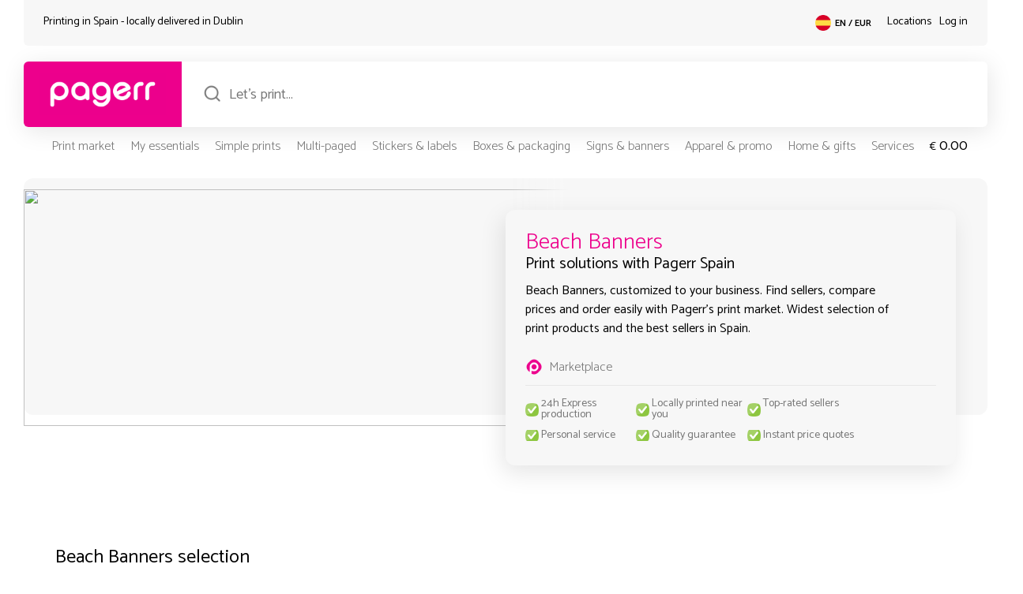

--- FILE ---
content_type: text/html; charset=UTF-8
request_url: https://pagerr.es/en/c/beach-banners
body_size: 42407
content:
<!DOCTYPE html>
<html lang="en-es">
    <head>
        <meta charset="UTF-8">
        <meta name="viewport" content="width=device-width, initial-scale=1">
        <meta http-equiv="X-UA-Compatible" content="ie=edge">
        <meta name='robots' content='max-image-preview:large'>
        <link rel="icon" type="image/png" href="/data/uploads/webIcon.png">
        <meta name="theme-color" content="#ec008c">
        <title>Beach Banners</title>
        <link rel="canonical" href="https://pagerr.es/en/c/beach-banners" />
        <script data-cfasync="false" data-no-defer="1" data-no-minify="1" data-no-optimize="1">var ewww_webp_supported=!1;function check_webp_feature(A,e){var w;e=void 0!==e?e:function(){},ewww_webp_supported?e(ewww_webp_supported):((w=new Image).onload=function(){ewww_webp_supported=0<w.width&&0<w.height,e&&e(ewww_webp_supported)},w.onerror=function(){e&&e(!1)},w.src="data:image/webp;base64,"+{alpha:"UklGRkoAAABXRUJQVlA4WAoAAAAQAAAAAAAAAAAAQUxQSAwAAAARBxAR/Q9ERP8DAABWUDggGAAAABQBAJ0BKgEAAQAAAP4AAA3AAP7mtQAAAA=="}[A])}check_webp_feature("alpha");</script><script data-cfasync="false" data-no-defer="1" data-no-minify="1" data-no-optimize="1">var Arrive=function(c,w){"use strict";if(c.MutationObserver&&"undefined"!=typeof HTMLElement){var r,a=0,u=(r=HTMLElement.prototype.matches||HTMLElement.prototype.webkitMatchesSelector||HTMLElement.prototype.mozMatchesSelector||HTMLElement.prototype.msMatchesSelector,{matchesSelector:function(e,t){return e instanceof HTMLElement&&r.call(e,t)},addMethod:function(e,t,r){var a=e[t];e[t]=function(){return r.length==arguments.length?r.apply(this,arguments):"function"==typeof a?a.apply(this,arguments):void 0}},callCallbacks:function(e,t){t&&t.options.onceOnly&&1==t.firedElems.length&&(e=[e[0]]);for(var r,a=0;r=e[a];a++)r&&r.callback&&r.callback.call(r.elem,r.elem);t&&t.options.onceOnly&&1==t.firedElems.length&&t.me.unbindEventWithSelectorAndCallback.call(t.target,t.selector,t.callback)},checkChildNodesRecursively:function(e,t,r,a){for(var i,n=0;i=e[n];n++)r(i,t,a)&&a.push({callback:t.callback,elem:i}),0<i.childNodes.length&&u.checkChildNodesRecursively(i.childNodes,t,r,a)},mergeArrays:function(e,t){var r,a={};for(r in e)e.hasOwnProperty(r)&&(a[r]=e[r]);for(r in t)t.hasOwnProperty(r)&&(a[r]=t[r]);return a},toElementsArray:function(e){return e=void 0!==e&&("number"!=typeof e.length||e===c)?[e]:e}}),e=(l.prototype.addEvent=function(e,t,r,a){a={target:e,selector:t,options:r,callback:a,firedElems:[]};return this._beforeAdding&&this._beforeAdding(a),this._eventsBucket.push(a),a},l.prototype.removeEvent=function(e){for(var t,r=this._eventsBucket.length-1;t=this._eventsBucket[r];r--)e(t)&&(this._beforeRemoving&&this._beforeRemoving(t),(t=this._eventsBucket.splice(r,1))&&t.length&&(t[0].callback=null))},l.prototype.beforeAdding=function(e){this._beforeAdding=e},l.prototype.beforeRemoving=function(e){this._beforeRemoving=e},l),t=function(i,n){var o=new e,l=this,s={fireOnAttributesModification:!1};return o.beforeAdding(function(t){var e=t.target;e!==c.document&&e!==c||(e=document.getElementsByTagName("html")[0]);var r=new MutationObserver(function(e){n.call(this,e,t)}),a=i(t.options);r.observe(e,a),t.observer=r,t.me=l}),o.beforeRemoving(function(e){e.observer.disconnect()}),this.bindEvent=function(e,t,r){t=u.mergeArrays(s,t);for(var a=u.toElementsArray(this),i=0;i<a.length;i++)o.addEvent(a[i],e,t,r)},this.unbindEvent=function(){var r=u.toElementsArray(this);o.removeEvent(function(e){for(var t=0;t<r.length;t++)if(this===w||e.target===r[t])return!0;return!1})},this.unbindEventWithSelectorOrCallback=function(r){var a=u.toElementsArray(this),i=r,e="function"==typeof r?function(e){for(var t=0;t<a.length;t++)if((this===w||e.target===a[t])&&e.callback===i)return!0;return!1}:function(e){for(var t=0;t<a.length;t++)if((this===w||e.target===a[t])&&e.selector===r)return!0;return!1};o.removeEvent(e)},this.unbindEventWithSelectorAndCallback=function(r,a){var i=u.toElementsArray(this);o.removeEvent(function(e){for(var t=0;t<i.length;t++)if((this===w||e.target===i[t])&&e.selector===r&&e.callback===a)return!0;return!1})},this},i=new function(){var s={fireOnAttributesModification:!1,onceOnly:!1,existing:!1};function n(e,t,r){return!(!u.matchesSelector(e,t.selector)||(e._id===w&&(e._id=a++),-1!=t.firedElems.indexOf(e._id)))&&(t.firedElems.push(e._id),!0)}var c=(i=new t(function(e){var t={attributes:!1,childList:!0,subtree:!0};return e.fireOnAttributesModification&&(t.attributes=!0),t},function(e,i){e.forEach(function(e){var t=e.addedNodes,r=e.target,a=[];null!==t&&0<t.length?u.checkChildNodesRecursively(t,i,n,a):"attributes"===e.type&&n(r,i)&&a.push({callback:i.callback,elem:r}),u.callCallbacks(a,i)})})).bindEvent;return i.bindEvent=function(e,t,r){t=void 0===r?(r=t,s):u.mergeArrays(s,t);var a=u.toElementsArray(this);if(t.existing){for(var i=[],n=0;n<a.length;n++)for(var o=a[n].querySelectorAll(e),l=0;l<o.length;l++)i.push({callback:r,elem:o[l]});if(t.onceOnly&&i.length)return r.call(i[0].elem,i[0].elem);setTimeout(u.callCallbacks,1,i)}c.call(this,e,t,r)},i},o=new function(){var a={};function i(e,t){return u.matchesSelector(e,t.selector)}var n=(o=new t(function(){return{childList:!0,subtree:!0}},function(e,r){e.forEach(function(e){var t=e.removedNodes,e=[];null!==t&&0<t.length&&u.checkChildNodesRecursively(t,r,i,e),u.callCallbacks(e,r)})})).bindEvent;return o.bindEvent=function(e,t,r){t=void 0===r?(r=t,a):u.mergeArrays(a,t),n.call(this,e,t,r)},o};d(HTMLElement.prototype),d(NodeList.prototype),d(HTMLCollection.prototype),d(HTMLDocument.prototype),d(Window.prototype);var n={};return s(i,n,"unbindAllArrive"),s(o,n,"unbindAllLeave"),n}function l(){this._eventsBucket=[],this._beforeAdding=null,this._beforeRemoving=null}function s(e,t,r){u.addMethod(t,r,e.unbindEvent),u.addMethod(t,r,e.unbindEventWithSelectorOrCallback),u.addMethod(t,r,e.unbindEventWithSelectorAndCallback)}function d(e){e.arrive=i.bindEvent,s(i,e,"unbindArrive"),e.leave=o.bindEvent,s(o,e,"unbindLeave")}}(window,void 0),ewww_webp_supported=!1;function check_webp_feature(e,t){var r;ewww_webp_supported?t(ewww_webp_supported):((r=new Image).onload=function(){ewww_webp_supported=0<r.width&&0<r.height,t(ewww_webp_supported)},r.onerror=function(){t(!1)},r.src="data:image/webp;base64,"+{alpha:"UklGRkoAAABXRUJQVlA4WAoAAAAQAAAAAAAAAAAAQUxQSAwAAAARBxAR/Q9ERP8DAABWUDggGAAAABQBAJ0BKgEAAQAAAP4AAA3AAP7mtQAAAA==",animation:"UklGRlIAAABXRUJQVlA4WAoAAAASAAAAAAAAAAAAQU5JTQYAAAD/////AABBTk1GJgAAAAAAAAAAAAAAAAAAAGQAAABWUDhMDQAAAC8AAAAQBxAREYiI/gcA"}[e])}function ewwwLoadImages(e){if(e){for(var t=document.querySelectorAll(".batch-image img, .image-wrapper a, .ngg-pro-masonry-item a, .ngg-galleria-offscreen-seo-wrapper a"),r=0,a=t.length;r<a;r++)ewwwAttr(t[r],"data-src",t[r].getAttribute("data-webp")),ewwwAttr(t[r],"data-thumbnail",t[r].getAttribute("data-webp-thumbnail"));for(var i=document.querySelectorAll("div.woocommerce-product-gallery__image"),r=0,a=i.length;r<a;r++)ewwwAttr(i[r],"data-thumb",i[r].getAttribute("data-webp-thumb"))}for(var n=document.querySelectorAll("video"),r=0,a=n.length;r<a;r++)ewwwAttr(n[r],"poster",e?n[r].getAttribute("data-poster-webp"):n[r].getAttribute("data-poster-image"));for(var o,l=document.querySelectorAll("img.ewww_webp_lazy_load"),r=0,a=l.length;r<a;r++)e&&(ewwwAttr(l[r],"data-lazy-srcset",l[r].getAttribute("data-lazy-srcset-webp")),ewwwAttr(l[r],"data-srcset",l[r].getAttribute("data-srcset-webp")),ewwwAttr(l[r],"data-lazy-src",l[r].getAttribute("data-lazy-src-webp")),ewwwAttr(l[r],"data-src",l[r].getAttribute("data-src-webp")),ewwwAttr(l[r],"data-orig-file",l[r].getAttribute("data-webp-orig-file")),ewwwAttr(l[r],"data-medium-file",l[r].getAttribute("data-webp-medium-file")),ewwwAttr(l[r],"data-large-file",l[r].getAttribute("data-webp-large-file")),null!=(o=l[r].getAttribute("srcset"))&&!1!==o&&o.includes("R0lGOD")&&ewwwAttr(l[r],"src",l[r].getAttribute("data-lazy-src-webp"))),l[r].className=l[r].className.replace(/\bewww_webp_lazy_load\b/,"");for(var s=document.querySelectorAll(".ewww_webp"),r=0,a=s.length;r<a;r++)e?(ewwwAttr(s[r],"srcset",s[r].getAttribute("data-srcset-webp")),ewwwAttr(s[r],"src",s[r].getAttribute("data-src-webp")),ewwwAttr(s[r],"data-orig-file",s[r].getAttribute("data-webp-orig-file")),ewwwAttr(s[r],"data-medium-file",s[r].getAttribute("data-webp-medium-file")),ewwwAttr(s[r],"data-large-file",s[r].getAttribute("data-webp-large-file")),ewwwAttr(s[r],"data-large_image",s[r].getAttribute("data-webp-large_image")),ewwwAttr(s[r],"data-src",s[r].getAttribute("data-webp-src"))):(ewwwAttr(s[r],"srcset",s[r].getAttribute("data-srcset-img")),ewwwAttr(s[r],"src",s[r].getAttribute("data-src-img"))),s[r].className=s[r].className.replace(/\bewww_webp\b/,"ewww_webp_loaded");window.jQuery&&jQuery.fn.isotope&&jQuery.fn.imagesLoaded&&(jQuery(".fusion-posts-container-infinite").imagesLoaded(function(){jQuery(".fusion-posts-container-infinite").hasClass("isotope")&&jQuery(".fusion-posts-container-infinite").isotope()}),jQuery(".fusion-portfolio:not(.fusion-recent-works) .fusion-portfolio-wrapper").imagesLoaded(function(){jQuery(".fusion-portfolio:not(.fusion-recent-works) .fusion-portfolio-wrapper").isotope()}))}function ewwwWebPInit(e){ewwwLoadImages(e),ewwwNggLoadGalleries(e),document.arrive(".ewww_webp",function(){ewwwLoadImages(e)}),document.arrive(".ewww_webp_lazy_load",function(){ewwwLoadImages(e)}),document.arrive("videos",function(){ewwwLoadImages(e)}),"loading"==document.readyState?document.addEventListener("DOMContentLoaded",ewwwJSONParserInit):("undefined"!=typeof galleries&&ewwwNggParseGalleries(e),ewwwWooParseVariations(e))}function ewwwAttr(e,t,r){null!=r&&!1!==r&&e.setAttribute(t,r)}function ewwwJSONParserInit(){"undefined"!=typeof galleries&&check_webp_feature("alpha",ewwwNggParseGalleries),check_webp_feature("alpha",ewwwWooParseVariations)}function ewwwWooParseVariations(e){if(e)for(var t=document.querySelectorAll("form.variations_form"),r=0,a=t.length;r<a;r++){var i=t[r].getAttribute("data-product_variations"),n=!1;try{for(var o in i=JSON.parse(i))void 0!==i[o]&&void 0!==i[o].image&&(void 0!==i[o].image.src_webp&&(i[o].image.src=i[o].image.src_webp,n=!0),void 0!==i[o].image.srcset_webp&&(i[o].image.srcset=i[o].image.srcset_webp,n=!0),void 0!==i[o].image.full_src_webp&&(i[o].image.full_src=i[o].image.full_src_webp,n=!0),void 0!==i[o].image.gallery_thumbnail_src_webp&&(i[o].image.gallery_thumbnail_src=i[o].image.gallery_thumbnail_src_webp,n=!0),void 0!==i[o].image.thumb_src_webp&&(i[o].image.thumb_src=i[o].image.thumb_src_webp,n=!0));n&&ewwwAttr(t[r],"data-product_variations",JSON.stringify(i))}catch(e){}}}function ewwwNggParseGalleries(e){if(e)for(var t in galleries){var r=galleries[t];galleries[t].images_list=ewwwNggParseImageList(r.images_list)}}function ewwwNggLoadGalleries(e){e&&document.addEventListener("ngg.galleria.themeadded",function(e,t){window.ngg_galleria._create_backup=window.ngg_galleria.create,window.ngg_galleria.create=function(e,t){var r=$(e).data("id");return galleries["gallery_"+r].images_list=ewwwNggParseImageList(galleries["gallery_"+r].images_list),window.ngg_galleria._create_backup(e,t)}})}function ewwwNggParseImageList(e){for(var t in e){var r=e[t];if(void 0!==r["image-webp"]&&(e[t].image=r["image-webp"],delete e[t]["image-webp"]),void 0!==r["thumb-webp"]&&(e[t].thumb=r["thumb-webp"],delete e[t]["thumb-webp"]),void 0!==r.full_image_webp&&(e[t].full_image=r.full_image_webp,delete e[t].full_image_webp),void 0!==r.srcsets)for(var a in r.srcsets)nggSrcset=r.srcsets[a],void 0!==r.srcsets[a+"-webp"]&&(e[t].srcsets[a]=r.srcsets[a+"-webp"],delete e[t].srcsets[a+"-webp"]);if(void 0!==r.full_srcsets)for(var i in r.full_srcsets)nggFSrcset=r.full_srcsets[i],void 0!==r.full_srcsets[i+"-webp"]&&(e[t].full_srcsets[i]=r.full_srcsets[i+"-webp"],delete e[t].full_srcsets[i+"-webp"])}return e}check_webp_feature("alpha",ewwwWebPInit);</script><meta name='robots' content='index, follow, max-image-preview:large, max-snippet:-1, max-video-preview:-1' />
	<style>img:is([sizes="auto" i], [sizes^="auto," i]) { contain-intrinsic-size: 3000px 1500px }</style>
	
	
	<meta name="description" content="Beach Banners, customized to your business. Find sellers, compare prices and order easily with Pagerr&#039;s print market. Widest selection of print products and the best sellers in Spain." />
	<meta property="og:locale" content="en_US" />
	<meta property="og:title" content="Beach Banners" />
	<meta property="og:description" content="Beach Banners, customized to your business. Find sellers, compare prices and order easily with Pagerr&#039;s print market. Widest selection of print products and the best sellers in Spain." />
	<meta name="twitter:card" content="summary_large_image" />
	<meta name="twitter:site" content="@pagerrprint" />
	


<link rel='dns-prefetch' href='//pagerr.es' />
<script type="text/javascript" src="https://pagerr.es/wp-includes/js/jquery/jquery.min.js?ver=3.7.1" id="jquery-core-js"></script>
<script type="text/javascript" src="https://pagerr.es/wp-includes/js/jquery/jquery-migrate.min.js?ver=3.4.1" id="jquery-migrate-js"></script>
<script type="text/javascript" id="wpml-cookie-js-extra">
/* <![CDATA[ */
var wpml_cookies = {"wp-wpml_current_language":{"value":"en","expires":1,"path":"\/"}};
var wpml_cookies = {"wp-wpml_current_language":{"value":"en","expires":1,"path":"\/"}};
/* ]]> */
</script>
<script type="text/javascript" src="https://pagerr.es/data/plugins/sitepress-multilingual-cms/res/js/cookies/language-cookie.js?ver=4.5.12" id="wpml-cookie-js"></script>
<noscript><style>.lazyload[data-src]{display:none !important;}</style></noscript><style>.lazyload{background-image:none !important;}.lazyload:before{background-image:none !important;}</style>        <link rel="stylesheet" href="/marketplace/dev/style/genHeaderFooter.css?pgrv=13">
        <link rel="preconnect" href="https://fonts.googleapis.com">
        <link rel="preconnect" href="https://fonts.gstatic.com" crossorigin>
        <link href="https://fonts.googleapis.com/css2?family=Catamaran:wght@100;200;300;400;500;600;700;800;900&display=swap" rel="stylesheet">
    </head>
    <body data-rsssl=1 class="pagerrMarket">
<script data-cfasync="false" data-no-defer="1" data-no-minify="1" data-no-optimize="1">if(typeof ewww_webp_supported==="undefined"){var ewww_webp_supported=!1}if(ewww_webp_supported){document.body.classList.add("webp-support")}</script>
        <header>
            <div class="mpHeaderBlock">
                <div class="mpHeaderTop">
                    <div class="pInner inTop">
                        <div class="htLeft">
                            <div class="pInner">
                                <p class="pgTPC">Printing in Spain - locally delivered in <span id="headerDelCityNm"></span> <span class="chpBtn">change preferences</span></p>
                                <p class="pgTMb">Locally delivered in <span id="headerDelCityNmM"></span></p>
                            </div>
                        </div>
                        <div class="htRight">
                            <div class="pInner inMain">
                                <div class="htLangSel">
                                    <div class="pInner">
                                        <div class="headerSiteSel icon_spain"><span>EN / EUR<span></div>
                                    </div>
                                </div>
                                <div class="htLocSel">
                                    <div class="pInner">
                                        <p><a href="https://pagerr.es/en/locations">Locations</a></p>
                                    </div>
                                </div>
                                <div class="htMySel">
                                    <div class="pInner">
                                        <p class="logInButton">Log in</p>
                                    </div>
                                </div>
                            </div>
                        </div>
                    </div>
                </div>
                <div class="mpHeaderMain">
                    <div class="pInner inTop">
                        <div class="hmLeft">
                            <div class="pInner hmLogoBlock">
                                <a href="https://pagerr.es/en/"><img src="[data-uri]" alt="Pagerr Logo - Pagerr Printing Marketplace" class="PagerrLogoHeader skip-lazy ewww_webp" data-src-img="/data/uploads/Pagerr-Logo-Pink.png" data-src-webp="/data/uploads/Pagerr-Logo-Pink.png.webp" data-eio="j"><noscript><img src="/data/uploads/Pagerr-Logo-Pink.png" alt="Pagerr Logo - Pagerr Printing Marketplace" class="PagerrLogoHeader skip-lazy"></noscript></a>
                            </div>
                        </div>
                        <div class="hmRight">
                            <div class="pInner inMain">
                                <div class="hmSearch">
                                    <div class="pInner inChild">
                                        <div class="mpSearchField">
                                            <input type="search" name="search" autocomplete="off" placeholder="Let's print..." id="defMarketSearchHeader" class="defMarketSearch">
                                        </div>
                                    </div>
                                </div>
                            </div>
                            <div class="pInner mpSearchResults" id="defMarketSearchHeaderRes" style="display:none;">
                                <div class="searchResultsBlock">
                                    <ul>
                                        <li>One moment...</li>  
                                    </ul>
                                </div>
                            </div>
                        </div>
                    </div>
                </div>
                <div class="mpHeaderBottom">
                    <div class="pInner inTop">
                        <div class="hbLeft">
                            <div class="pInner">
                                <div class="hbMenu">
                                    <div class="pInner">
                                        <div class="menu-header-main-container"><ul id="menu-header-main" class="menu"><li id="menu-item-290" class="menu-item menu-item-type-post_type menu-item-object-page menu-item-290"><a href="https://pagerr.es/en/market" title="mmMarketBtn">Print market</a></li>
<li id="menu-item-292" class="menu-item menu-item-type-post_type menu-item-object-page menu-item-292"><a href="https://pagerr.es/en/my" title="mmMyBtn">My essentials</a></li>
<li id="menu-item-294" class="hd1000 menu-item menu-item-type-post_type menu-item-object-page menu-item-294"><a href="https://pagerr.es/en/simple-prints" title="mmSimpleBtn">Simple prints</a></li>
<li id="menu-item-291" class="hd1250 menu-item menu-item-type-post_type menu-item-object-page menu-item-291"><a href="https://pagerr.es/en/multi-paged" title="mmMultiBtn">Multi-paged</a></li>
<li id="menu-item-295" class="hd1000 menu-item menu-item-type-post_type menu-item-object-page menu-item-295"><a href="https://pagerr.es/en/stickers-labels" title="mmStickersBtn">Stickers &#038; labels</a></li>
<li id="menu-item-287" class="hd1000 menu-item menu-item-type-post_type menu-item-object-page menu-item-287"><a href="https://pagerr.es/en/boxes-packaging" title="mmBoxesBtn">Boxes &#038; packaging</a></li>
<li id="menu-item-293" class="hd1250 menu-item menu-item-type-post_type menu-item-object-page menu-item-293"><a href="https://pagerr.es/en/signs-banners" title="mmSignsBtn">Signs &#038; banners</a></li>
<li id="menu-item-286" class="hd1000 menu-item menu-item-type-post_type menu-item-object-page menu-item-286"><a href="https://pagerr.es/en/apparel-promo" title="mmPromoBtn">Apparel &#038; promo</a></li>
<li id="menu-item-289" class="hd1000 menu-item menu-item-type-post_type menu-item-object-page menu-item-289"><a href="https://pagerr.es/en/home-gifts" title="mmGiftsBtn">Home &#038; gifts</a></li>
<li id="menu-item-2721" class="hd1250 menu-item menu-item-type-post_type menu-item-object-page menu-item-2721"><a href="https://pagerr.es/en/services" title="mmServicesBtn">Services</a></li>
</ul></div>                                        <div class="pgrMobileHeadMenu">
                                            <div class="pgrMMMblock">
                                                <p class="pgrMobileMenuMarket">Market</p>
                                            </div>
                                            <div class="pgrMMMblock">
                                                <p class="pgrMobileMenuCat">Categories</p>
                                            </div>
                                            <div class="pgrMMMblock">
                                                <p class="pgrMobileMenuMy">MyPagerr</p>
                                            </div>
                                        </div>
                                    </div>
                                </div>
                            </div>
                        </div>
                        <div class="hbRight">
                            <div class="pInner">
                                <div class="hbCart">
                                    <div class="pInner">
                                        <p class="cartBtnTotals"><b>€</b><span>0.00</span></p>
                                    </div>
                                </div>
                            </div>
                        </div>
                    </div>
                                        <div class="pInner magicMenu">
                        <div class="pInner">
                            <div class="magicMenuSingle" id="mmMarket">
                                <div class="mmSInnerB">
                                    <div class="mmColSingle">
                                        <h6>Market</h6>
                                        <li><a href="/en/simple-prints">Simple prints</a> ></li>
                                        <li><a href="/en/multi-paged">Multi-paged</a> ></li>
                                        <li><a href="/en/stickers-labels">Stickers & labels</a> ></li>
                                        <li><a href="/en/boxes-packaging">Boxes & packaging</a> ></li>
                                        <li><a href="/en/signs-banners">Signs & banners</a> ></li>
                                        <li><a href="/en/apparel-promo">Apparel & promo</a> ></li>
                                        <li><a href="/en/home-gifts">Home & gifts</a> ></li>
                                    </div>
                                    <div class="mmColSingle">
                                        <h6>Top locations</h6>
                                                                                    <li><a href="https://pagerr.es/en/market/in/"></a> ></li>
                                                                            </div>
                                    <div class="mmColSingle">
                                        <h6>Best deals</h6>
                                        <li><a href="/en/deals">MyPagerr member</a> ></li>
                                        <li><a href="/en/deals">Local deals</a> ></li>
                                        <li><a href="/en/deals">Campaigns</a> ></li>
                                    </div>
                                    <div class="mmColSingle">
                                        <h6></h6>
                                    </div>
                                    <div class="mmColSingle">
                                        <h6></h6>
                                    </div>
                                    <div class="mmColSingle">
                                        <h6></h6>
                                    </div>
                                </div>
                            </div>
                            <div class="magicMenuSingle" id="mmMy">
                                <div class="mmSInnerB">
                                    <div class="mmColSingle">
                                        <h6>My favorites</h6>
                                        <li><a href="/en/c/business-cards">Business cards</a> ></li>
                                        <li><a href="/en/c/custom-roll-labels">Custom roll labels</a> ></li>
                                        <li><a href="/en/c/paper-bags">Stickers & labels</a> ></li>
                                        <li><a href="/en/c/corporate-gifts">Boxes & packaging</a> ></li>
                                    </div>
                                    <div class="mmColSingle">
                                        <h6>My products</h6>
                                        <li><a href="/en/i/special-business-cards">Simple prints</a> ></li>
                                        <li><a href="/en/i/gift-tag">Gift tags</a> ></li>
                                        <li><a href="/en/i/poster">Posters</a> ></li>
                                    </div>
                                    <div class="mmColSingle">
                                        <h6>My requests</h6>
                                        <li><a class="requestForQBtn">New request</a> ></li>
                                    </div>
                                    <div class="mmColSingle">
                                        <h6></h6>
                                    </div>
                                    <div class="mmColSingle">
                                        <h6></h6>
                                    </div>
                                    <div class="mmColSingle">
                                        <h6></h6>
                                    </div>
                                </div>
                            </div>
                            <div class="magicMenuSingle" id="mmSimple">
                                <div class="mmSInnerB">
                                    <h5>Simple prints</h5>
                                    <div class="mmColSingle">
                                        <h6>Brochures</h6>
                                        <li><a href="https://pagerr.es/en/c/brochures">Brochures</a> ></li><li><a href="https://pagerr.es/en/c/campaign-sheets">Campaign sheets</a> ></li><li><a href="https://pagerr.es/en/c/eco-brocures">ECO brocures</a> ></li><li><a href="https://pagerr.es/en/c/eco-flyers">ECO flyers</a> ></li><li><a href="https://pagerr.es/en/c/flyers">Flyers</a> ></li><li><a href="https://pagerr.es/en/c/folded-leaflets">Folded leaflets</a> ></li><li><a href="https://pagerr.es/en/c/leaflets">Leaflets</a> ></li><li><a href="https://pagerr.es/en/c/newsletters">Newsletters</a> ></li><li><a href="https://pagerr.es/en/c/premium-flyers">Premium flyers</a> ></li><li><a href="https://pagerr.es/en/c/tray-liners">Tray liners</a> ></li>                                    </div>
                                    <div class="mmColSingle">
                                        <h6>Business cards</h6>
                                        <li><a href="https://pagerr.es/en/c/business-cards">Business cards</a> ></li><li><a href="https://pagerr.es/en/c/eco-business-cards">ECO business cards</a> ></li><li><a href="https://pagerr.es/en/c/luxury-business-cards">Luxury business cards</a> ></li><li><a href="https://pagerr.es/en/c/simple-business-cards">Simple business cards</a> ></li><li><a href="https://pagerr.es/en/c/special-material-business-cards">Special material business cards</a> ></li><li><a href="https://pagerr.es/en/c/special-shape-business-cards">Special shape business cards</a> ></li>                                    </div>
                                    <div class="mmColSingle">
                                        <h6>Advertising</h6>
                                        <li><a href="https://pagerr.es/en/c/bookmarks">Bookmarks</a> ></li><li><a href="https://pagerr.es/en/c/door-hangers">Door hangers</a> ></li><li><a href="https://pagerr.es/en/c/eco-bookmarks">ECO bookmarks</a> ></li><li><a href="https://pagerr.es/en/c/eco-door-hangers">ECO door hangers</a> ></li><li><a href="https://pagerr.es/en/c/envelopes">Envelopes</a> ></li><li><a href="https://pagerr.es/en/c/posters">Posters</a> ></li><li><a href="https://pagerr.es/en/c/table-tents">Table tents</a> ></li><li><a href="https://pagerr.es/en/c/tickets">Tickets</a> ></li>                                    </div>
                                    <div class="mmColSingle">
                                        <h6>Tags</h6>
                                        <li><a href="https://pagerr.es/en/c/clothing-tags">Clothing tags</a> ></li><li><a href="https://pagerr.es/en/c/eco-clothing-tags">ECO clothing tags</a> ></li><li><a href="https://pagerr.es/en/c/eco-product-tags">ECO product tags</a> ></li><li><a href="https://pagerr.es/en/c/gift-tags">Gift tags</a> ></li><li><a href="https://pagerr.es/en/c/hang-tags">Hang tags</a> ></li><li><a href="https://pagerr.es/en/c/name-tags">Name tags</a> ></li><li><a href="https://pagerr.es/en/c/price-tags">Price tags</a> ></li><li><a href="https://pagerr.es/en/c/product-tags">Product tags</a> ></li><li><a href="https://pagerr.es/en/c/swing-tags">Swing tags</a> ></li>                                    </div>
                                    <div class="mmColSingle">
                                        <h6>Forms</h6>
                                        <li><a href="https://pagerr.es/en/c/application-forms">Application forms</a> ></li><li><a href="https://pagerr.es/en/c/carbonless-forms">Carbonless forms</a> ></li><li><a href="https://pagerr.es/en/c/diplomas">Diplomas</a> ></li><li><a href="https://pagerr.es/en/c/eco-business-forms">ECO business forms</a> ></li><li><a href="https://pagerr.es/en/c/forms">Forms</a> ></li><li><a href="https://pagerr.es/en/c/letterheads">Letterheads</a> ></li><li><a href="https://pagerr.es/en/c/sales-sheets">Sales sheets</a> ></li>                                    </div>
                                    <div class="mmColSingle">
                                        <h6>Cards</h6>
                                        <li><a href="https://pagerr.es/en/c/appointment-cards">Appointment cards</a> ></li><li><a href="https://pagerr.es/en/c/christmas-cards">Christmas cards</a> ></li><li><a href="https://pagerr.es/en/c/eco-postcards">ECO postcards</a> ></li><li><a href="https://pagerr.es/en/c/greeting-cards">Greeting cards</a> ></li><li><a href="https://pagerr.es/en/c/invitations">Invitations</a> ></li><li><a href="https://pagerr.es/en/c/note-cards">Note cards</a> ></li><li><a href="https://pagerr.es/en/c/postcards">Postcards</a> ></li><li><a href="https://pagerr.es/en/c/rack-cards">Rack cards</a> ></li><li><a href="https://pagerr.es/en/c/thank-you-cards">Thank you cards</a> ></li><li><a href="https://pagerr.es/en/c/wedding-cards">Wedding cards</a> ></li>                                    </div>
                                    <div class="mmColExtras">
                                        
                                    </div>
                                </div>
                            </div>
                            <div class="magicMenuSingle" id="mmMulti">
                                <div class="mmSInnerB">
                                    <h5>Multi-paged</h5>
                                    <div class="mmColSingle">
                                        <h6>Notebooks</h6>
                                        <li><a href="https://pagerr.es/en/c/eco-notebooks">ECO notebooks</a> ></li><li><a href="https://pagerr.es/en/c/glued-notebooks">Glued notebooks</a> ></li><li><a href="https://pagerr.es/en/c/hard-cover-notebooks">Hard-cover notebooks</a> ></li><li><a href="https://pagerr.es/en/c/premium-notebooks">Premium notebooks</a> ></li><li><a href="https://pagerr.es/en/c/spiral-notebooks">Spiral notebooks</a> ></li><li><a href="https://pagerr.es/en/c/stapled-notebooks">Stapled notebooks</a> ></li>                                    </div>
                                    <div class="mmColSingle">
                                        <h6>Stationery</h6>
                                        <li><a href="https://pagerr.es/en/c/eco-notepads">ECO notepads</a> ></li><li><a href="https://pagerr.es/en/c/note-organizers">Note organizers</a> ></li><li><a href="https://pagerr.es/en/c/noteblocks">Noteblocks</a> ></li><li><a href="https://pagerr.es/en/c/notepads">Notepads</a> ></li><li><a href="https://pagerr.es/en/c/post-it-notes">Post-it notes</a> ></li><li><a href="https://pagerr.es/en/c/sticky-notes">Sticky notes</a> ></li>                                    </div>
                                    <div class="mmColSingle">
                                        <h6>Catalogs</h6>
                                        <li><a href="https://pagerr.es/en/c/booklets">Booklets</a> ></li><li><a href="https://pagerr.es/en/c/catalogs">Catalogs</a> ></li><li><a href="https://pagerr.es/en/c/eco-booklets">ECO booklets</a> ></li><li><a href="https://pagerr.es/en/c/eco-magazines">ECO magazines</a> ></li><li><a href="https://pagerr.es/en/c/glued-magazines">Glued magazines</a> ></li><li><a href="https://pagerr.es/en/c/menus">Menus</a> ></li><li><a href="https://pagerr.es/en/c/premium-magazines">Premium magazines</a> ></li><li><a href="https://pagerr.es/en/c/pur-magazines">PUR magazines</a> ></li><li><a href="https://pagerr.es/en/c/spiral-magazines">Spiral magazines</a> ></li><li><a href="https://pagerr.es/en/c/stapled-magazines">Stapled magazines</a> ></li>                                    </div>
                                    <div class="mmColSingle">
                                        <h6>Calendars</h6>
                                        <li><a href="https://pagerr.es/en/c/calendar-planners">Calendar planners</a> ></li><li><a href="https://pagerr.es/en/c/desk-calendars">Desk calendars</a> ></li><li><a href="https://pagerr.es/en/c/eco-wall-calendars">ECO wall calendars</a> ></li><li><a href="https://pagerr.es/en/c/magnetic-calendars">Magnetic calendars</a> ></li><li><a href="https://pagerr.es/en/c/notebook-calendars">Notebook calendars</a> ></li><li><a href="https://pagerr.es/en/c/photo-calendars">Photo calendars</a> ></li><li><a href="https://pagerr.es/en/c/poster-calendars">Poster calendars</a> ></li><li><a href="https://pagerr.es/en/c/spiral-calendars">Spiral calendars</a> ></li><li><a href="https://pagerr.es/en/c/wall-calendars">Wall calendars</a> ></li>                                    </div>
                                    <div class="mmColExtras">
                                        
                                    </div>
                                </div>
                            </div>
                            <div class="magicMenuSingle" id="mmStickers">
                                <div class="mmSInnerB">
                                    <h5>Stickers & labels</h5>
                                    <div class="mmColSingle">
                                        <h6>Labels</h6>
                                        <li><a href="https://pagerr.es/en/c/blank-labels">Blank labels</a> ></li><li><a href="https://pagerr.es/en/c/clear-labels">Clear labels</a> ></li><li><a href="https://pagerr.es/en/c/custom-roll-labels">Custom roll labels</a> ></li><li><a href="https://pagerr.es/en/c/die-cut-labels">Die-cut labels</a> ></li><li><a href="https://pagerr.es/en/c/die-cut-roll-labels">Die-cut roll labels</a> ></li><li><a href="https://pagerr.es/en/c/eco-labels">ECO labels</a> ></li><li><a href="https://pagerr.es/en/c/eco-roll-labels">ECO roll labels</a> ></li><li><a href="https://pagerr.es/en/c/packaging-labels">Packaging labels</a> ></li><li><a href="https://pagerr.es/en/c/paper-labels">Paper labels</a> ></li><li><a href="https://pagerr.es/en/c/product-labels">Product labels</a> ></li>                                    </div>
                                    <div class="mmColSingle">
                                        <h6>Stickers</h6>
                                        <li><a href="https://pagerr.es/en/c/business-stickers">Business stickers</a> ></li><li><a href="https://pagerr.es/en/c/clear-stickers">Clear stickers</a> ></li><li><a href="https://pagerr.es/en/c/cut-stickers">Cut stickers</a> ></li><li><a href="https://pagerr.es/en/c/die-cut-stickers">Die cut stickers</a> ></li><li><a href="https://pagerr.es/en/c/domed-stickers">Domed stickers</a> ></li><li><a href="https://pagerr.es/en/c/eco-stickers">ECO stickers</a> ></li><li><a href="https://pagerr.es/en/c/name-stickers">Name stickers</a> ></li><li><a href="https://pagerr.es/en/c/paper-stickers">Paper stickers</a> ></li><li><a href="https://pagerr.es/en/c/premium-stickers">Premium stickers</a> ></li><li><a href="https://pagerr.es/en/c/sheet-stickers">Sheet stickers</a> ></li>                                    </div>
                                    <div class="mmColSingle">
                                        <h6>Large stickers</h6>
                                        <li><a href="https://pagerr.es/en/c/bumper-stickers">Bumper stickers</a> ></li><li><a href="https://pagerr.es/en/c/car-stickers">Car stickers</a> ></li><li><a href="https://pagerr.es/en/c/floor-stickers">Floor stickers</a> ></li><li><a href="https://pagerr.es/en/c/reflective-stickers">Reflective stickers</a> ></li><li><a href="https://pagerr.es/en/c/table-stickers">Table stickers</a> ></li><li><a href="https://pagerr.es/en/c/vinyl-stickers">Vinyl stickers</a> ></li><li><a href="https://pagerr.es/en/c/wall-stickers">Wall stickers</a> ></li><li><a href="https://pagerr.es/en/c/whiteboard-stickers">Whiteboard stickers</a> ></li><li><a href="https://pagerr.es/en/c/window-stickers">WIndow stickers</a> ></li>                                    </div>
                                    <div class="mmColSingle">
                                        <h6>Speciality</h6>
                                        <li><a href="https://pagerr.es/en/c/beauty-labels">Beauty labels</a> ></li><li><a href="https://pagerr.es/en/c/beer-labels">Beer labels</a> ></li><li><a href="https://pagerr.es/en/c/beverage-labels">Beverage labels</a> ></li><li><a href="https://pagerr.es/en/c/bottle-labels">Bottle labels</a> ></li><li><a href="https://pagerr.es/en/c/candle-labels">Candle labels</a> ></li><li><a href="https://pagerr.es/en/c/canning-labels">Canning labels</a> ></li><li><a href="https://pagerr.es/en/c/discount-labels">Discount labels</a> ></li><li><a href="https://pagerr.es/en/c/food-labels">Food labels</a> ></li><li><a href="https://pagerr.es/en/c/jar-labels">Jar labels</a> ></li><li><a href="https://pagerr.es/en/c/soap-labels">Soap labels</a> ></li><li><a href="https://pagerr.es/en/c/wine-labels">Wine labels</a> ></li>                                    </div>
                                    <div class="mmColSingle">
                                        <h6>Decals</h6>
                                        <li><a href="https://pagerr.es/en/c/designer-wallpaper">Designer wallpaper</a> ></li><li><a href="https://pagerr.es/en/c/furniture-veneers">Furniture veneers</a> ></li><li><a href="https://pagerr.es/en/c/letter-stickers">Letter stickers</a> ></li><li><a href="https://pagerr.es/en/c/metal-wall-labels">Metal wall labels</a> ></li><li><a href="https://pagerr.es/en/c/photo-walls">Photo walls</a> ></li><li><a href="https://pagerr.es/en/c/vinyl-wall">Vinyl wall</a> ></li><li><a href="https://pagerr.es/en/c/wall-murals">Wall murals</a> ></li>                                    </div>
                                    <div class="mmColExtras">
                                        
                                    </div>
                                </div>
                            </div>
                            <div class="magicMenuSingle" id="mmBoxes">
                                <div class="mmSInnerB">
                                    <h5>Boxes & packaging</h5>
                                    <div class="mmColSingle">
                                        <h6>Cardboard</h6>
                                        <li><a href="https://pagerr.es/en/c/archival-boxes">Archival boxes</a> ></li><li><a href="https://pagerr.es/en/c/cardboard">Cardboard</a> ></li><li><a href="https://pagerr.es/en/c/carton-for-rims">Carton for rims</a> ></li><li><a href="https://pagerr.es/en/c/die-cut-cardboard-boxes">Die-cut cardboard boxes</a> ></li><li><a href="https://pagerr.es/en/c/flap-cardboard-boxes">Flap cardboard boxes</a> ></li><li><a href="https://pagerr.es/en/c/moving-boxes">Moving boxes</a> ></li><li><a href="https://pagerr.es/en/c/multimail-boxes">Multimail boxes</a> ></li><li><a href="https://pagerr.es/en/c/pallet-cartons">Pallet cartons</a> ></li><li><a href="https://pagerr.es/en/c/shipping-cartons">Shipping cartons</a> ></li><li><a href="https://pagerr.es/en/c/tube-cartons">Tube cartons</a> ></li>                                    </div>
                                    <div class="mmColSingle">
                                        <h6>Boxes</h6>
                                        <li><a href="https://pagerr.es/en/c/bespoke-boxes">Bespoke boxes</a> ></li><li><a href="https://pagerr.es/en/c/deluxe-boxes">Deluxe boxes</a> ></li><li><a href="https://pagerr.es/en/c/flip-lid-boxes">Flip lid boxes</a> ></li><li><a href="https://pagerr.es/en/c/food-boxes">Food boxes</a> ></li><li><a href="https://pagerr.es/en/c/gift-boxes">Gift boxes</a> ></li><li><a href="https://pagerr.es/en/c/pillow-boxes">Pillow boxes</a> ></li><li><a href="https://pagerr.es/en/c/product-boxes">Product boxes</a> ></li><li><a href="https://pagerr.es/en/c/promotional-boxes">Promotional boxes</a> ></li><li><a href="https://pagerr.es/en/c/pull-out-boxes">Pull out boxes</a> ></li><li><a href="https://pagerr.es/en/c/takeaway-boxes">Takeaway boxes</a> ></li><li><a href="https://pagerr.es/en/c/windowed-boxes">Windowed boxes</a> ></li>                                    </div>
                                    <div class="mmColSingle">
                                        <h6>Packaging</h6>
                                        <li><a href="https://pagerr.es/en/c/beauty-products-packaging">Beauty products packaging</a> ></li><li><a href="https://pagerr.es/en/c/bottles">Bottles</a> ></li><li><a href="https://pagerr.es/en/c/coffee-pouches">Coffee pouches</a> ></li><li><a href="https://pagerr.es/en/c/cosmetic-packaging">Cosmetic packaging</a> ></li><li><a href="https://pagerr.es/en/c/eco-packaging">ECO packaging</a> ></li><li><a href="https://pagerr.es/en/c/flat-pouches">Flat pouches</a> ></li><li><a href="https://pagerr.es/en/c/food-pouches">Food pouches</a> ></li><li><a href="https://pagerr.es/en/c/paper-cans">Paper cans</a> ></li><li><a href="https://pagerr.es/en/c/stand-up-pouches">Stand up pouches</a> ></li>                                    </div>
                                    <div class="mmColSingle">
                                        <h6>Bags</h6>
                                        <li><a href="https://pagerr.es/en/c/bottle-bags">Bottle bags</a> ></li><li><a href="https://pagerr.es/en/c/fabric-bags">Fabric bags</a> ></li><li><a href="https://pagerr.es/en/c/kraft-paper-bags">Kraft paper bags</a> ></li><li><a href="https://pagerr.es/en/c/luxury-bags">Luxury bags</a> ></li><li><a href="https://pagerr.es/en/c/paper-bags">Paper bags</a> ></li><li><a href="https://pagerr.es/en/c/plastic-bags">Plastic bags</a> ></li><li><a href="https://pagerr.es/en/c/shopping-bags">Shopping bags</a> ></li><li><a href="https://pagerr.es/en/c/takeaway-bags">Takeaway bags</a> ></li>                                    </div>
                                    <div class="mmColSingle">
                                        <h6>Accessories</h6>
                                        <li><a href="https://pagerr.es/en/c/bubble-wrap">Bubble wrap</a> ></li><li><a href="https://pagerr.es/en/c/default">Default</a> ></li><li><a href="https://pagerr.es/en/c/gift-paper">Gift paper</a> ></li><li><a href="https://pagerr.es/en/c/packing-paper">Packing paper</a> ></li><li><a href="https://pagerr.es/en/c/ribbons-and-bows">Ribbons and bows</a> ></li><li><a href="https://pagerr.es/en/c/tissue-paper">Tissue paper</a> ></li><li><a href="https://pagerr.es/en/c/wrapping-paper">Wrapping paper</a> ></li>                                    </div>
                                    <div class="mmColSingle">
                                        <h6>Extras</h6>
                                        <li><a href="https://pagerr.es/en/c/adhesive-tapes">Adhesive tapes</a> ></li><li><a href="https://pagerr.es/en/c/box-fillers">Box fillers</a> ></li><li><a href="https://pagerr.es/en/c/bubble-mailers">Bubble mailers</a> ></li><li><a href="https://pagerr.es/en/c/kraft-tape">Kraft tape</a> ></li><li><a href="https://pagerr.es/en/c/logo-tapes">Logo tapes</a> ></li><li><a href="https://pagerr.es/en/c/wraping-foils">Wraping foils</a> ></li>                                    </div>
                                    <div class="mmColExtras">
                                        
                                    </div>
                                </div>
                            </div>
                            <div class="magicMenuSingle" id="mmSigns">
                                <div class="mmSInnerB">
                                    <h5>Signs & banners</h5>
                                    <div class="mmColSingle">
                                        <h6>Business</h6>
                                        <li><a href="https://pagerr.es/en/c/counters">Counters</a> ></li><li><a href="https://pagerr.es/en/c/exhibition-walls">Exhibition walls</a> ></li><li><a href="https://pagerr.es/en/c/flags">Flags</a> ></li><li><a href="https://pagerr.es/en/c/pop-up-displays">Pop-up displays</a> ></li><li><a href="https://pagerr.es/en/c/pop-up-walls">Pop-up walls</a> ></li><li><a href="https://pagerr.es/en/c/rectractable-banners">Rectractable banners</a> ></li><li><a href="https://pagerr.es/en/c/roller-banners">Roller banners</a> ></li><li><a href="https://pagerr.es/en/c/stretch-walls">Stretch walls</a> ></li><li><a href="https://pagerr.es/en/c/tablecloths">Tablecloths</a> ></li><li><a href="https://pagerr.es/en/c/tension-fabric-displays">Tension fabric displays</a> ></li>                                    </div>
                                    <div class="mmColSingle">
                                        <h6>Boards</h6>
                                        <li><a href="https://pagerr.es/en/c/aluminium-panels">Aluminium panels</a> ></li><li><a href="https://pagerr.es/en/c/cardboard-signs">Cardboard signs</a> ></li><li><a href="https://pagerr.es/en/c/correx-panels">Correx panels</a> ></li><li><a href="https://pagerr.es/en/c/foamex-boards">Foamex boards</a> ></li><li><a href="https://pagerr.es/en/c/magnetic-panels">Magnetic panels</a> ></li><li><a href="https://pagerr.es/en/c/plexiglass-signs">Plexiglass signs</a> ></li><li><a href="https://pagerr.es/en/c/reboard-signs">Reboard signs</a> ></li><li><a href="https://pagerr.es/en/c/trespa-signs">Trespa signs</a> ></li>                                    </div>
                                    <div class="mmColSingle">
                                        <h6>Banners</h6>
                                        <li><a href="https://pagerr.es/en/c/backdrop-banners">Backdrop banners</a> ></li><li><a href="https://pagerr.es/en/c/double-sided-bannners">Double-sided bannners</a> ></li><li><a href="https://pagerr.es/en/c/eco-banners">ECO banners</a> ></li><li><a href="https://pagerr.es/en/c/fabric-banners">Fabric banners</a> ></li><li><a href="https://pagerr.es/en/c/fence-banners">Fence banners</a> ></li><li><a href="https://pagerr.es/en/c/mesh-banners">Mesh banners</a> ></li><li><a href="https://pagerr.es/en/c/pole-banners">Pole banners</a> ></li><li><a href="https://pagerr.es/en/c/pvc-banners">PVC banners</a> ></li><li><a href="https://pagerr.es/en/c/vinyl-banners">Vinyl Banners</a> ></li>                                    </div>
                                    <div class="mmColSingle">
                                        <h6>Signs</h6>
                                        <li><a href="https://pagerr.es/en/c/a-frame-sign">A-frame signs</a> ></li><li><a href="https://pagerr.es/en/c/acrylic-signs">Acrylic signs</a> ></li><li><a href="https://pagerr.es/en/c/canvas-signs">Canvas signs</a> ></li><li><a href="https://pagerr.es/en/c/car-signs">Car signs</a> ></li><li><a href="https://pagerr.es/en/c/chalkboard-signs">Chalkboard signs</a> ></li><li><a href="https://pagerr.es/en/c/essential-signs">Essential signs</a> ></li><li><a href="https://pagerr.es/en/c/logo-signs">Logo signs</a> ></li><li><a href="https://pagerr.es/en/c/metal-signs">Metal signs</a> ></li><li><a href="https://pagerr.es/en/c/pavement-signs">Pavement signs</a> ></li><li><a href="https://pagerr.es/en/c/plastic-signs">Plastic signs</a> ></li><li><a href="https://pagerr.es/en/c/tabletop-signs">Tabletop signs</a> ></li><li><a href="https://pagerr.es/en/c/yard-signs">Yard signs</a> ></li>                                    </div>
                                    <div class="mmColExtras">
                                        
                                    </div>
                                </div>
                            </div>
                            <div class="magicMenuSingle" id="mmPromo">
                                <div class="mmSInnerB">
                                    <h5>Apparel & promo</h5>
                                    <div class="mmColSingle">
                                        <h6>For office</h6>
                                        <li><a href="https://pagerr.es/en/c/badge-holders">Badge holders</a> ></li><li><a href="https://pagerr.es/en/c/highlighters">Highlighters</a> ></li><li><a href="https://pagerr.es/en/c/lanyards">Lanyards</a> ></li><li><a href="https://pagerr.es/en/c/office-accessories">Office accessories</a> ></li><li><a href="https://pagerr.es/en/c/padfolios">Padfolios</a> ></li><li><a href="https://pagerr.es/en/c/pencils">Pencils</a> ></li><li><a href="https://pagerr.es/en/c/pens">Pens</a> ></li><li><a href="https://pagerr.es/en/c/stamps">Stamps</a> ></li>                                    </div>
                                    <div class="mmColSingle">
                                        <h6>Technology</h6>
                                        <li><a href="https://pagerr.es/en/c/chargers-power-banks">Chargers &amp; power banks</a> ></li><li><a href="https://pagerr.es/en/c/headphones">Headphones</a> ></li><li><a href="https://pagerr.es/en/c/laptop-stickers">Laptop stickers</a> ></li><li><a href="https://pagerr.es/en/c/mouse-pads">Mouse Pads</a> ></li><li><a href="https://pagerr.es/en/c/smartphone-accessories">Smartphone accessories</a> ></li><li><a href="https://pagerr.es/en/c/speakers">Speakers</a> ></li><li><a href="https://pagerr.es/en/c/tech-accessories">Tech accessories</a> ></li><li><a href="https://pagerr.es/en/c/usb-sticks">USB sticks</a> ></li>                                    </div>
                                    <div class="mmColSingle">
                                        <h6>Lifestyle</h6>
                                        <li><a href="https://pagerr.es/en/c/buttons">Buttons</a> ></li><li><a href="https://pagerr.es/en/c/games">Games</a> ></li><li><a href="https://pagerr.es/en/c/health-wellness">Health &amp; wellness</a> ></li><li><a href="https://pagerr.es/en/c/home-tools">Home &amp; tools</a> ></li><li><a href="https://pagerr.es/en/c/keychains">Keychains</a> ></li><li><a href="https://pagerr.es/en/c/leisure">Leisure</a> ></li><li><a href="https://pagerr.es/en/c/sport-accessories">Sport accessories</a> ></li><li><a href="https://pagerr.es/en/c/travel-essentials">Travel essentials</a> ></li><li><a href="https://pagerr.es/en/c/wear">Wear</a> ></li>                                    </div>
                                    <div class="mmColSingle">
                                        <h6>Wear</h6>
                                        <li><a href="https://pagerr.es/en/c/dress-shirts">Dress shirts</a> ></li><li><a href="https://pagerr.es/en/c/fleeces-knits">Fleeces &amp; knits</a> ></li><li><a href="https://pagerr.es/en/c/hats">Hats</a> ></li><li><a href="https://pagerr.es/en/c/jackets">Jackets</a> ></li><li><a href="https://pagerr.es/en/c/polo-shirts">Polo shirts</a> ></li><li><a href="https://pagerr.es/en/c/sweatshirts">Sweatshirts</a> ></li><li><a href="https://pagerr.es/en/c/t-shirts">T-shirts</a> ></li><li><a href="https://pagerr.es/en/c/tank-tops">Tank tops</a> ></li><li><a href="https://pagerr.es/en/c/vests">Vests</a> ></li><li><a href="https://pagerr.es/en/c/workwear">Workwear</a> ></li>                                    </div>
                                    <div class="mmColSingle">
                                        <h6>Bags</h6>
                                        <li><a href="https://pagerr.es/en/c/backpacks">Backpacks</a> ></li><li><a href="https://pagerr.es/en/c/business-bags">Business bags</a> ></li><li><a href="https://pagerr.es/en/c/coolers">Coolers</a> ></li><li><a href="https://pagerr.es/en/c/drawstring-backpacks">Drawstring backpacks</a> ></li><li><a href="https://pagerr.es/en/c/duffel-gym-bags">Duffel &amp; gym bags</a> ></li><li><a href="https://pagerr.es/en/c/laptop-tablet-bags">Laptop &amp; tablet bags</a> ></li><li><a href="https://pagerr.es/en/c/luggage">Luggage</a> ></li><li><a href="https://pagerr.es/en/c/totes">Totes</a> ></li>                                    </div>
                                    <div class="mmColSingle">
                                        <h6>Business gifts</h6>
                                        <li><a href="https://pagerr.es/en/c/business-gadgets">Business gadgets</a> ></li><li><a href="https://pagerr.es/en/c/christmas-business-gifts">Christmas business gifts</a> ></li><li><a href="https://pagerr.es/en/c/corporate-gifts">Corporate gifts</a> ></li><li><a href="https://pagerr.es/en/c/corporate-logo-items">Corporate logo items</a> ></li><li><a href="https://pagerr.es/en/c/funny-corporate-gifts">Funny corporate gifts</a> ></li><li><a href="https://pagerr.es/en/c/logo-gifts">Logo gifts</a> ></li><li><a href="https://pagerr.es/en/c/office-supplies">Office supplies</a> ></li>                                    </div>
                                    <div class="mmColExtras">
                                        
                                    </div>
                                </div>
                            </div>
                            <div class="magicMenuSingle" id="mmGifts">
                                <div class="mmSInnerB">
                                    <h5>Home & gift</h5>
                                    <div class="mmColSingle">
                                        <h6>Accessories</h6>
                                        <li><a href="https://pagerr.es/en/c/ambience-lighting">Ambience lighting</a> ></li><li><a href="https://pagerr.es/en/c/health-creams">Health creams</a> ></li><li><a href="https://pagerr.es/en/c/kitchen-accessories">Kitchen accessories</a> ></li><li><a href="https://pagerr.es/en/c/lighters">Lighters</a> ></li><li><a href="https://pagerr.es/en/c/toiletery-bags">Toiletery bags</a> ></li><li><a href="https://pagerr.es/en/c/wine-accessories">Wine accessories</a> ></li>                                    </div>
                                    <div class="mmColSingle">
                                        <h6>Decor</h6>
                                        <li><a href="https://pagerr.es/en/c/blankets">Blankets</a> ></li><li><a href="https://pagerr.es/en/c/chairs">Chairs</a> ></li><li><a href="https://pagerr.es/en/c/metal-ornaments">Metal ornaments</a> ></li><li><a href="https://pagerr.es/en/c/photo-coasters">Photo coasters</a> ></li><li><a href="https://pagerr.es/en/c/photo-printing">Photo printing</a> ></li><li><a href="https://pagerr.es/en/c/pillows">Pillows</a> ></li><li><a href="https://pagerr.es/en/c/towels">Towels</a> ></li>                                    </div>
                                    <div class="mmColSingle">
                                        <h6>Drinkware</h6>
                                        <li><a href="https://pagerr.es/en/c/glass">Glass</a> ></li><li><a href="https://pagerr.es/en/c/mugs">Mugs</a> ></li><li><a href="https://pagerr.es/en/c/thermos-bottles">Thermos bottles</a> ></li><li><a href="https://pagerr.es/en/c/travel-mugs">Travel mugs</a> ></li><li><a href="https://pagerr.es/en/c/tumblers">Tumblers</a> ></li><li><a href="https://pagerr.es/en/c/water-bottles">Water bottles</a> ></li><li><a href="https://pagerr.es/en/c/wine-glasses">Wine glasses</a> ></li>                                    </div>
                                    <div class="mmColSingle">
                                        <h6>Party</h6>
                                        <li><a href="https://pagerr.es/en/c/balloons">Balloons</a> ></li><li><a href="https://pagerr.es/en/c/chocolate">Chocolate</a> ></li><li><a href="https://pagerr.es/en/c/drinks">Drinks</a> ></li><li><a href="https://pagerr.es/en/c/gum">Gum</a> ></li><li><a href="https://pagerr.es/en/c/indoor-games">Indoor games</a> ></li><li><a href="https://pagerr.es/en/c/mints">Mints</a> ></li><li><a href="https://pagerr.es/en/c/snacks">Snacks</a> ></li><li><a href="https://pagerr.es/en/c/sweets">Sweets</a> ></li>                                    </div>
                                    <div class="mmColSingle">
                                        <h6>Events</h6>
                                        <li><a href="https://pagerr.es/en/c/baby-prints">Baby prints</a> ></li><li><a href="https://pagerr.es/en/c/birthday-prints">Birthday prints</a> ></li><li><a href="https://pagerr.es/en/c/christmas-prints">Christmas prints</a> ></li><li><a href="https://pagerr.es/en/c/graduation-prints">Graduation prints</a> ></li><li><a href="https://pagerr.es/en/c/holiday-prints">Holiday prints</a> ></li><li><a href="https://pagerr.es/en/c/invites-announcements">Invites &amp; announcements</a> ></li><li><a href="https://pagerr.es/en/c/wedding-planning-prints">Wedding planning prints</a> ></li><li><a href="https://pagerr.es/en/c/wedding-prints">Wedding prints</a> ></li>                                    </div>
                                    <div class="mmColExtras">
                                        
                                    </div>
                                </div>
                            </div>
                            <div class="magicMenuSingle" id="mmServices">
                                <div class="mmSInnerB">
                                    <h5>Services</h5>
                                    <div class="mmColSingle">
                                        <h6>Printing</h6>
                                        <li><a href="https://pagerr.es/en/c/digital-printing">Digital printing</a> ></li><li><a href="https://pagerr.es/en/c/dtg-printing">DTG printing</a> ></li><li><a href="https://pagerr.es/en/c/engraving">Engraving</a> ></li><li><a href="https://pagerr.es/en/c/flexography">Flexography</a> ></li><li><a href="https://pagerr.es/en/c/heat-press">Heat press</a> ></li><li><a href="https://pagerr.es/en/c/large-format-printing">Large format printing</a> ></li><li><a href="https://pagerr.es/en/c/offset-lithography">Offset lithography</a> ></li><li><a href="https://pagerr.es/en/c/screen-printing">Screen printing</a> ></li><li><a href="https://pagerr.es/en/c/uv-printing">UV printing</a> ></li>                                    </div>
                                    <div class="mmColSingle">
                                        <h6>Post-processes</h6>
                                        <li><a href="https://pagerr.es/en/c/binding">Binding</a> ></li><li><a href="https://pagerr.es/en/c/collating">Collating</a> ></li><li><a href="https://pagerr.es/en/c/drilling">Drilling</a> ></li><li><a href="https://pagerr.es/en/c/folding">Folding</a> ></li><li><a href="https://pagerr.es/en/c/perforation">Perforation</a> ></li><li><a href="https://pagerr.es/en/c/special-effects">Special effects</a> ></li>                                    </div>
                                    <div class="mmColSingle">
                                        <h6>Warehouse</h6>
                                        <li><a href="https://pagerr.es/en/c/fulfillment">Fulfillment</a> ></li><li><a href="https://pagerr.es/en/c/order-fulfilling">Order fulfilling</a> ></li><li><a href="https://pagerr.es/en/c/packaging">Packaging</a> ></li><li><a href="https://pagerr.es/en/c/paper-stock">Paper stock</a> ></li><li><a href="https://pagerr.es/en/c/resellers">Resellers</a> ></li><li><a href="https://pagerr.es/en/c/warehouse-services">Warehouse services</a> ></li>                                    </div>
                                    <div class="mmColSingle">
                                        <h6>Logistics</h6>
                                        <li><a href="https://pagerr.es/en/c/delivery">Delivery</a> ></li><li><a href="https://pagerr.es/en/c/dropshipping">Dropshipping</a> ></li><li><a href="https://pagerr.es/en/c/inner-city-delivery">Inner city delivery</a> ></li><li><a href="https://pagerr.es/en/c/international-shipments">International shipments</a> ></li>                                    </div>
                                    <div class="mmColSingle">
                                        <h6>Marketing</h6>
                                        <li><a href="https://pagerr.es/en/c/b2b-marketing">B2B marketing</a> ></li><li><a href="https://pagerr.es/en/c/b2b-outreaching">B2B outreaching</a> ></li><li><a href="https://pagerr.es/en/c/designer-services">Designer services</a> ></li><li><a href="https://pagerr.es/en/c/direct-mailing">Direct mailing</a> ></li><li><a href="https://pagerr.es/en/c/seo-services">SEO services</a> ></li>                                    </div>
                                    <div class="mmColExtras">
                                        
                                    </div>
                                </div>
                            </div>
                            <div class="magicMenuBottom">
                                <div class="pInner">
                                    <p>In hurry? <span class="requestForQBtn">Request price quotes ></span></p>
                                </div>
                            </div>
                        </div>
                    </div>
                </div>
                <div style="display:none!important;">
                    <script>
                        jQuery(".hbMenu .menu-header-main-container").hover(function(){
                            jQuery(".magicMenu").show();
                            jQuery(".mpHeaderBottom").addClass("showMM");
                        },function(){
                            jQuery(".magicMenu").hide();
                            jQuery(".mpHeaderBottom").removeClass("showMM");
                        })

                        jQuery(".magicMenu").hover(function(){
                            jQuery(".magicMenu").show();
                            jQuery(".mpHeaderBottom").addClass("showMM");
                        },function(){
                            jQuery(".magicMenu").hide();
                            jQuery(".mpHeaderBottom").removeClass("showMM");
                            jQuery(".pgrMMMblock p").removeClass("active");
                            jQuery(".mpHeaderBottom").removeClass("mobileMenuActive");
                        })

                        function showRightMegaMenu(){
                            jQuery(".magicMenuSingle").hide();
                            activeMegaMenuName = jQuery(".hbMenu li.menu-item.menuActive a").attr("title");
                            activeMegaMenuName = activeMegaMenuName.replace("Btn","");
                            jQuery("#" + activeMegaMenuName).show();
                        }

                        jQuery(".hbMenu li.menu-item").hover(function(){
                            jQuery(".hbMenu li.menu-item").not(this).removeClass("menuActive");
                            jQuery(this).addClass("menuActive");
                            showRightMegaMenu();
                        })

                        jQuery(".pgrMobileMenuMarket, .pgrMobileMenuCat, .pgrMobileMenuMy").click(function(){
                            if(jQuery(this).hasClass("active")){
                                jQuery(".pgrMMMblock p").removeClass("active");
                                jQuery(".mpHeaderBottom").removeClass("mobileMenuActive");
                                jQuery(".magicMenu").hide();
                                jQuery(".mpHeaderBottom").removeClass("showMM");
                                jQuery("#mmMarket,#mmMy,#mmSimple,#mmMulti,#mmStickers,#mmBoxes,#mmSigns,#mmPromo,#mmGifts, .mmColSingle").hide();
                            } else {
                                jQuery(".pgrMMMblock p").removeClass("active");
                                jQuery(this).addClass("active");
                                jQuery("#mmMarket,#mmMy,#mmSimple,#mmMulti,#mmStickers,#mmBoxes,#mmSigns,#mmPromo,#mmGifts, .mmColSingle").hide();
                                if(jQuery(this).hasClass("pgrMobileMenuMarket")){
                                    jQuery("#mmMarket, #mmMarket .mmColSingle").show();
                                } 
                                if(jQuery(this).hasClass("pgrMobileMenuCat")){
                                    jQuery("#mmSimple,#mmMulti,#mmStickers,#mmBoxes,#mmSigns,#mmPromo,#mmGifts").show();
                                } 
                                if(jQuery(this).hasClass("pgrMobileMenuMy")){
                                    jQuery("#mmMy, #mmMy .mmColSingle").show();
                                }
                                jQuery(".mpHeaderBottom").addClass("mobileMenuActive");
                                jQuery(".magicMenu").show();
                                jQuery(".mpHeaderBottom").addClass("showMM");
                            }


                        })

                        jQuery(".magicMenuSingle h5").click(function(){
                            jQuery(this).parent().parent().toggleClass("active");
                            jQuery(this).parent().children(".mmColSingle").toggle();
                        })

                        jQuery(".magicMenuSingle h6").click(function(){
                            jQuery(this).parent().toggleClass("active");
                        })
                    </script>   
                </div>
            </div>
        </header>
        <div class="pagerrMarketContent">
            <div class="pagerrMarketInnerContent">
<div style="display:none!important;">
    <script type="application/ld+json">
        {
        "@context": "https://schema.org",
        "@type": "BreadcrumbList",
        "itemListElement": [{
            "@type": "ListItem",
            "position": 1,
            "name": "",
            "item": "https://market.pagerr.net"
        },{
            "@type": "ListItem",
            "position": 2,
            "name": "Beach Banners"
        }]
        }
    </script>
    <link rel="stylesheet" href="/cdn/styles/term_c.css?v=331">
</div>

<div class="pagerrCategorySingle">

    <div class="catTitleArea">
        <div class="catTitleBackground catFlex">
            <div class="pgr60 mb100">
                <div class="catTitleImg">
                    <img src="">
                    <div class="catImgControllerRight">

                    </div>
                </div>
            </div>
            <div class="pgr40 mb100">

            </div>
        </div>
        <div class="catTitleTexts catFlex">
            <div class="pgr50 mb100">

            </div>
            <div class="pgr50 mb100">
                <div class="catTitleMainBlock">
                    <h1>Beach Banners</h1>
                    <h2>Print solutions with Pagerr Spain</h2>
                    <p class="catTitleMainDesc">Beach Banners, customized to your business. Find sellers, compare prices and order easily with Pagerr's print market. Widest selection of print products and the best sellers in Spain.  </p>
                    <div class="catTitleFeatures">
                        <div class="pagerrMarketplaceRow">
                            <p>Marketplace</p>
                        </div>
                        <div class="pagerrMarketplaceAvailableFtrs">
                            <p>24h Express production</p>
                            <p>Locally printed near you</p>
                            <p>Top-rated sellers</p>
                            <p>Personal service</p>
                            <p>Quality guarantee</p>
                            <p>Instant price quotes</p>
                        </div>
                    </div>
                </div>
                <div class="catTitleExtrasBlock">
                </div>
            </div>
        </div>
    </div>

    <div class="catSelectionArea">
        <div class="catAreaTitle">
            <h3>Beach Banners selection</h3>
            <p>Explore our range of beach banners</p>
        </div>
        <div class="catProductsList">
            <div class="pagerrProductLoop">
                    <div class="pagerrProductsLoopError">
                        <p>No matching products</p>
                    </div>
                </div>        </div>
    </div>

    <div class="catOtherChoicesArea">
        <div class="catOtherChoicesBlock">
            <div class="catAreaTitle">
                <h3>Maybe something different?</h3>
                <p>Pagerr's wide selection and custom solutions are perfect for your business</p>
            </div>
            <div class="productExtraLoopLoop">
                <div class="productsLoop loopSlide loopCols4">
        <div class="productLoopLeft">
            <p><</p>
        </div>
        <div class="productsLoopInner"><div class="pagerrProductLoopItem" prod_id="66577" prod_slug="business-cards-in-custom-format" prod_lang="en" style="width:25%">
                    <div class="prodSingleItem">
                        <div class="prodSingleItemImgBlock">  
                            <div class="prodSingleItemImg">
                                <a href="/en/i/business-cards-in-custom-format"><img src="[data-uri]" alt="Business Cards in Custom Format" data-src="https://content.pagerr.net/marketplace/products/druck/Visitenkarten/Wunschformat/Print/Whitelabel/visitenkarten-wunschformat-wl.jpg" decoding="async" class="lazyload"><noscript><img src="https://content.pagerr.net/marketplace/products/druck/Visitenkarten/Wunschformat/Print/Whitelabel/visitenkarten-wunschformat-wl.jpg" alt="Business Cards in Custom Format" data-eio="l"></noscript></a>
                            </div>
                            <div class="prodSingleItemImgOverlay">
                            </div>
                        </div>
                        <div class="prodSingleItemTitles">
                            <div class="prodSingleItemTitle">
                                <p><a href="/en/i/business-cards-in-custom-format">Business Cards in Custom Format</a></p>
                            </div>
                        </div>
                    </div>
                </div><div class="pagerrProductLoopItem" prod_id="66065" prod_slug="digital-business-cards-with-qr-code" prod_lang="en" style="width:25%">
                    <div class="prodSingleItem">
                        <div class="prodSingleItemImgBlock">  
                            <div class="prodSingleItemImg">
                                <a href="/en/i/digital-business-cards-with-qr-code"><img src="[data-uri]" alt="Digital Business Cards with QR Code" data-src="https://content.pagerr.net/marketplace/products/druck/Digitale%20Visitenkarten%20mit%20QR-Code/WHITELABEL/visitenkarten-qr-code-hoch-quer-wl.jpg" decoding="async" class="lazyload"><noscript><img src="https://content.pagerr.net/marketplace/products/druck/Digitale%20Visitenkarten%20mit%20QR-Code/WHITELABEL/visitenkarten-qr-code-hoch-quer-wl.jpg" alt="Digital Business Cards with QR Code" data-eio="l"></noscript></a>
                            </div>
                            <div class="prodSingleItemImgOverlay">
                            </div>
                        </div>
                        <div class="prodSingleItemTitles">
                            <div class="prodSingleItemTitle">
                                <p><a href="/en/i/digital-business-cards-with-qr-code">Digital Business Cards with QR Code</a></p>
                            </div>
                        </div>
                    </div>
                </div><div class="pagerrProductLoopItem" prod_id="65994" prod_slug="business-cards-with-spot-colors" prod_lang="en" style="width:25%">
                    <div class="prodSingleItem">
                        <div class="prodSingleItemImgBlock">  
                            <div class="prodSingleItemImg">
                                <a href="/en/i/business-cards-with-spot-colors"><img src="[data-uri]" alt="Business Cards with Spot Colors" data-src="https://content.pagerr.net/marketplace/products/druck/Visitenkarten%20mit%20Sonderfarbe/visitenkarten-sonderfarbe-wl.jpg" decoding="async" class="lazyload"><noscript><img src="https://content.pagerr.net/marketplace/products/druck/Visitenkarten%20mit%20Sonderfarbe/visitenkarten-sonderfarbe-wl.jpg" alt="Business Cards with Spot Colors" data-eio="l"></noscript></a>
                            </div>
                            <div class="prodSingleItemImgOverlay">
                            </div>
                        </div>
                        <div class="prodSingleItemTitles">
                            <div class="prodSingleItemTitle">
                                <p><a href="/en/i/business-cards-with-spot-colors">Business Cards with Spot Colors</a></p>
                            </div>
                        </div>
                    </div>
                </div><div class="pagerrProductLoopItem" prod_id="61307" prod_slug="fold-business-cards-from-special-material" prod_lang="en" style="width:25%">
                    <div class="prodSingleItem">
                        <div class="prodSingleItemImgBlock">  
                            <div class="prodSingleItemImg">
                                <a href="/en/i/fold-business-cards-from-special-material"><img src="[data-uri]" alt="Fold Business Cards from Special Material" data-src="https://pagerr.es/data/uploads/Business-cards-1024x512.jpg" decoding="async" class="lazyload ewww_webp_lazy_load" data-eio-rwidth="1024" data-eio-rheight="512" data-src-webp="https://pagerr.es/data/uploads/Business-cards-1024x512.jpg.webp"><noscript><img src="https://pagerr.es/data/uploads/Business-cards-1024x512.jpg" alt="Fold Business Cards from Special Material" data-eio="l"></noscript></a>
                            </div>
                            <div class="prodSingleItemImgOverlay">
                            </div>
                        </div>
                        <div class="prodSingleItemTitles">
                            <div class="prodSingleItemTitle">
                                <p><a href="/en/i/fold-business-cards-from-special-material">Fold Business Cards from Special Material</a></p>
                            </div>
                        </div>
                    </div>
                </div><div class="pagerrProductLoopItem" prod_id="61067" prod_slug="fold-business-cards-environment-and-nature" prod_lang="en" style="width:25%">
                    <div class="prodSingleItem">
                        <div class="prodSingleItemImgBlock">  
                            <div class="prodSingleItemImg">
                                <a href="/en/i/fold-business-cards-environment-and-nature"><img src="[data-uri]" alt="Fold Business Cards Environment and Nature" data-src="https://pagerr.es/data/uploads/Business-cards-1024x512.jpg" decoding="async" class="lazyload ewww_webp_lazy_load" data-eio-rwidth="1024" data-eio-rheight="512" data-src-webp="https://pagerr.es/data/uploads/Business-cards-1024x512.jpg.webp"><noscript><img src="https://pagerr.es/data/uploads/Business-cards-1024x512.jpg" alt="Fold Business Cards Environment and Nature" data-eio="l"></noscript></a>
                            </div>
                            <div class="prodSingleItemImgOverlay">
                            </div>
                        </div>
                        <div class="prodSingleItemTitles">
                            <div class="prodSingleItemTitle">
                                <p><a href="/en/i/fold-business-cards-environment-and-nature">Fold Business Cards Environment and Nature</a></p>
                            </div>
                        </div>
                    </div>
                </div><div class="pagerrProductLoopItem" prod_id="60985" prod_slug="classic-folding-business-cards" prod_lang="en" style="width:25%">
                    <div class="prodSingleItem">
                        <div class="prodSingleItemImgBlock">  
                            <div class="prodSingleItemImg">
                                <a href="/en/i/classic-folding-business-cards"><img src="[data-uri]" alt="Classic Folding Business Cards" data-src="https://content.pagerr.net/marketplace/products/druck/Visitenkarten/Visitenkarten%20-%20Klappkarten/Print/Whitelabel/klappvisitenkarten-klassiker-wl.jpg" decoding="async" class="lazyload"><noscript><img src="https://content.pagerr.net/marketplace/products/druck/Visitenkarten/Visitenkarten%20-%20Klappkarten/Print/Whitelabel/klappvisitenkarten-klassiker-wl.jpg" alt="Classic Folding Business Cards" data-eio="l"></noscript></a>
                            </div>
                            <div class="prodSingleItemImgOverlay">
                            </div>
                        </div>
                        <div class="prodSingleItemTitles">
                            <div class="prodSingleItemTitle">
                                <p><a href="/en/i/classic-folding-business-cards">Classic Folding Business Cards</a></p>
                            </div>
                        </div>
                    </div>
                </div><div class="pagerrProductLoopItem" prod_id="60718" prod_slug="folded-business-cards-with-enhancement" prod_lang="en" style="width:25%">
                    <div class="prodSingleItem">
                        <div class="prodSingleItemImgBlock">  
                            <div class="prodSingleItemImg">
                                <a href="/en/i/folded-business-cards-with-enhancement"><img src="[data-uri]" alt="Folded Business Cards with Enhancement" data-src="https://pagerr.es/data/uploads/Business-cards-1024x512.jpg" decoding="async" class="lazyload ewww_webp_lazy_load" data-eio-rwidth="1024" data-eio-rheight="512" data-src-webp="https://pagerr.es/data/uploads/Business-cards-1024x512.jpg.webp"><noscript><img src="https://pagerr.es/data/uploads/Business-cards-1024x512.jpg" alt="Folded Business Cards with Enhancement" data-eio="l"></noscript></a>
                            </div>
                            <div class="prodSingleItemImgOverlay">
                            </div>
                        </div>
                        <div class="prodSingleItemTitles">
                            <div class="prodSingleItemTitle">
                                <p><a href="/en/i/folded-business-cards-with-enhancement">Folded Business Cards with Enhancement</a></p>
                            </div>
                        </div>
                    </div>
                </div><div class="pagerrProductLoopItem" prod_id="59501" prod_slug="business-cards-with-refinement" prod_lang="en" style="width:25%">
                    <div class="prodSingleItem">
                        <div class="prodSingleItemImgBlock">  
                            <div class="prodSingleItemImg">
                                <a href="/en/i/business-cards-with-refinement"><img src="[data-uri]" alt="Business Cards with Refinement" data-src="https://pagerr.es/data/uploads/Business-cards-1024x512.jpg" decoding="async" class="lazyload ewww_webp_lazy_load" data-eio-rwidth="1024" data-eio-rheight="512" data-src-webp="https://pagerr.es/data/uploads/Business-cards-1024x512.jpg.webp"><noscript><img src="https://pagerr.es/data/uploads/Business-cards-1024x512.jpg" alt="Business Cards with Refinement" data-eio="l"></noscript></a>
                            </div>
                            <div class="prodSingleItemImgOverlay">
                            </div>
                        </div>
                        <div class="prodSingleItemTitles">
                            <div class="prodSingleItemTitle">
                                <p><a href="/en/i/business-cards-with-refinement">Business Cards with Refinement</a></p>
                            </div>
                        </div>
                    </div>
                </div><div class="pagerrProductLoopItem" prod_id="59434" prod_slug="special-material-business-cards" prod_lang="en" style="width:25%">
                    <div class="prodSingleItem">
                        <div class="prodSingleItemImgBlock">  
                            <div class="prodSingleItemImg">
                                <a href="/en/i/special-material-business-cards"><img src="[data-uri]" alt="Special Material Business Cards" data-src="https://content.pagerr.net/marketplace/products/druck/Visitenkarten/Visitenkarten%20-%20Spezialmaterial/Print/Whitelabel/visitenkarten-aus-spezialmaterial-metallic-effekt-wl.jpg" decoding="async" class="lazyload"><noscript><img src="https://content.pagerr.net/marketplace/products/druck/Visitenkarten/Visitenkarten%20-%20Spezialmaterial/Print/Whitelabel/visitenkarten-aus-spezialmaterial-metallic-effekt-wl.jpg" alt="Special Material Business Cards" data-eio="l"></noscript></a>
                            </div>
                            <div class="prodSingleItemImgOverlay">
                            </div>
                        </div>
                        <div class="prodSingleItemTitles">
                            <div class="prodSingleItemTitle">
                                <p><a href="/en/i/special-material-business-cards">Special Material Business Cards</a></p>
                            </div>
                        </div>
                    </div>
                </div><div class="pagerrProductLoopItem" prod_id="59427" prod_slug="classic-business-cards" prod_lang="en" style="width:25%">
                    <div class="prodSingleItem">
                        <div class="prodSingleItemImgBlock">  
                            <div class="prodSingleItemImg">
                                <a href="/en/i/classic-business-cards"><img src="[data-uri]" alt="Classic Business Cards" data-src="https://pagerr.es/data/uploads/Business-cards-1024x512.jpg" decoding="async" class="lazyload ewww_webp_lazy_load" data-eio-rwidth="1024" data-eio-rheight="512" data-src-webp="https://pagerr.es/data/uploads/Business-cards-1024x512.jpg.webp"><noscript><img src="https://pagerr.es/data/uploads/Business-cards-1024x512.jpg" alt="Classic Business Cards" data-eio="l"></noscript></a>
                            </div>
                            <div class="prodSingleItemImgOverlay">
                            </div>
                        </div>
                        <div class="prodSingleItemTitles">
                            <div class="prodSingleItemTitle">
                                <p><a href="/en/i/classic-business-cards">Classic Business Cards</a></p>
                            </div>
                        </div>
                    </div>
                </div><div class="pagerrProductLoopItem" prod_id="59271" prod_slug="eco-friendly-business-cards" prod_lang="en" style="width:25%">
                    <div class="prodSingleItem">
                        <div class="prodSingleItemImgBlock">  
                            <div class="prodSingleItemImg">
                                <a href="/en/i/eco-friendly-business-cards"><img src="[data-uri]" alt="Eco-Friendly Business Cards" data-src="https://content.pagerr.net/marketplace/products/druck/Visitenkarten/Visitenkarten%20-%20Umwelt%20und%20Natur/Print/Whitelabel/visitenkarten-umwelt-und-natur-graspapier-wl.jpg" decoding="async" class="lazyload"><noscript><img src="https://content.pagerr.net/marketplace/products/druck/Visitenkarten/Visitenkarten%20-%20Umwelt%20und%20Natur/Print/Whitelabel/visitenkarten-umwelt-und-natur-graspapier-wl.jpg" alt="Eco-Friendly Business Cards" data-eio="l"></noscript></a>
                            </div>
                            <div class="prodSingleItemImgOverlay">
                            </div>
                        </div>
                        <div class="prodSingleItemTitles">
                            <div class="prodSingleItemTitle">
                                <p><a href="/en/i/eco-friendly-business-cards">Eco-Friendly Business Cards</a></p>
                            </div>
                        </div>
                    </div>
                </div><div class="pagerrProductLoopItem" prod_id="57642" prod_slug="businesscards-standard" prod_lang="en" style="width:25%">
                    <div class="prodSingleItem">
                        <div class="prodSingleItemImgBlock">  
                            <div class="prodSingleItemImg">
                                <a href="/en/i/businesscards-standard"><img src="[data-uri]" alt="Classic Business Cards" data-src="https://mypagerr.com/cdn/market/products/sellerimgs/2fa4f9fd_businesscards-standard_print_with_pagerr-medium.png" decoding="async" class="lazyload"><noscript><img src="https://mypagerr.com/cdn/market/products/sellerimgs/2fa4f9fd_businesscards-standard_print_with_pagerr-medium.png" alt="Classic Business Cards" data-eio="l"></noscript></a>
                            </div>
                            <div class="prodSingleItemImgOverlay">
                            </div>
                        </div>
                        <div class="prodSingleItemTitles">
                            <div class="prodSingleItemTitle">
                                <p><a href="/en/i/businesscards-standard">Classic Business Cards</a></p>
                            </div>
                        </div>
                    </div>
                </div></div>
        <div class="productLoopRight">
            <p>></p>
        </div>
        <div class="productsLoopExtras" style="display:none;">
            <style>
            .loopSlide .productsLoopInner {
                display: flex;
                flex-wrap: wrap;
                justify-content: space-between;
                width: 100%;
                overflow: hidden;
            }

            .productsLoop.loopSlide {
                display: flex;
                align-items: center;
                justify-content: space-between;
            }

            .loopSlide .productLoopLeft p, .loopSlide .productLoopRight p {
                padding: 15px;
                cursor: pointer;
                font-size: 30px;
                width: 40px;
            }

            .loopSlide .productExtraLoopLoop {
                padding: 0 0 50px 0;
            }

            .loopSlide .prodSingleItem {
                margin: 0 15px;
            }

            .slick-arrow {
                display: none!important;
            }
        </style><script type="text/javascript" src="//cdn.jsdelivr.net/npm/slick-carousel@1.8.1/slick/slick.min.js"></script>
        <link rel="stylesheet" type="text/css" href="//cdn.jsdelivr.net/npm/slick-carousel@1.8.1/slick/slick.css"/>
        <script>
        jQuery(".loopSlide .productsLoopInner").slick({
            slidesToShow: 4,
            slidesToScroll: 1,
            autoplay: true,
            autoplaySpeed: 3000,
            responsive: [
                {
                breakpoint: 1200,
                    settings: {
                        slidesToShow: 3,
                        slidesToScroll: 1
                    }
                },
                {
                breakpoint: 600,	
                    settings: {
                        slidesToShow: 2,
                        slidesToScroll: 1
                    }
                },
                {
                breakpoint: 450,
                    settings: {
                        slidesToShow: 2,
                        slidesToScroll: 1
                    }
                }
            ]
        });
        // make sure images are square
        // curSingleProdRowWidth = jQuery(".productsLoopInner").width();
        // curSingleProdWidth = curSingleProdRowWidth / 4 - 30;
        // jQuery(".prodSingleItemImg img").attr("style","height:" + curSingleProdWidth + "px;");
        // also when changes something
        jQuery(window).resize(function() {
            // curSingleProdRowWidth = jQuery(".productsLoopInner").width();
            // curSingleProdWidth = curSingleProdRowWidth / 4 - 30;
            // jQuery(".prodSingleItemImg img").attr("style","height:" + curSingleProdWidth + "px;");
        });
        // make slider btns active
        jQuery(".productLoopRight p").click(function(){
            jQuery(".slick-next.slick-arrow").trigger("click");
        });
        jQuery(".productLoopLeft p").click(function(){
            jQuery(".slick-prev.slick-arrow").trigger("click");
        });
        </script><style>
        .prodSingleItemImg img {
            width: 100%;
            border-radius: 12px;
            border: solid 1px var(--pgr-border);
            box-shadow: 2px 2px 10px #0000000d;
            object-fit: cover;
            aspect-ratio: 1;
        }

        .prodSingleItemTitle {
            padding: 10px 15px;
        }

        .prodSingleItemTitle p a {
            font-size: 22px;
            color: var(--pgr-light);
            font-weight: 300;
        }

        .productsLoop {
            width: 100%;
        }
    </style>
        </div>
        </div>            </div>
        </div>
    </div>

    <div class="catDetailsArea catFlex">
        <div class="pgr50 mb100">
            <div class="catDetailsCatDesc">
                <div class="catAreaTitle">
                    <h3>Beach Banners</h3>
                    <p>The right choice for beach banners</p>
                </div>
                <div class="catDetailsLongDesc">
                    <p>Beach Banners printing in Spain. With our selection, you can be sure to get the best beach banners. You can customize the beach banners and make them perfect for your business. For any occasion, beach banners printing is great decision. Choose the material, colors and maybe some special effects to make beach banners rememberable. Ordering beach banners is now easy, you can choose your selections and then find the best sellers. Printing done right.</p>
                </div>
            </div>
        </div>
        <div class="pgr50 mb100">
            <div class="catDetailsCatRatings">
                <div class="productInfoRatings">
                    <div class="productTopRatingBlock">
                        <div class="productRatingCount">
                            <p>4.9</p>
                        </div>
                        <div class="productRatingStars">
                            <div class="productRatingStarsBar">
                            </div>
                            <div class="productRatingStarsOverlay">
                                <img src="/marketplace/dev/cdn/icons/starsRating.png" class="skip-lazy">
                            </div>
                        </div>
                        <div class="productsRatingTxts">
                            <p>3000+ satisfied customers</p>
                        </div>
                    </div>
                </div>
                <div class="catRatingsList">
                    <div class="catRatingsRatings">
                        <div class="catRatingSingle">
                            <div class="catRatingTxts">
                                <p>
                                    Business cards are still effective in my field, everything we do is 
                                    personalized and giving out my details in person makes the perfect initial connection
                                </p>
                            </div>
                            <div class="catRatingAuthor">
                                <p>Grace, <i>interior designer</i></p>
                            </div>
                        </div>
                        <div class="catRatingSingle">
                            <div class="catRatingTxts">
                                <p>
                                    Business cards are still effective in my field, everything we do is 
                                    personalized and giving out my details in person makes the perfect initial connection
                                </p>
                            </div>
                            <div class="catRatingAuthor">
                                <p>Grace, <i>interior designer</i></p>
                            </div>
                        </div>
                        <div class="catRatingSingle">
                            <div class="catRatingTxts">
                                <p>
                                    Business cards are still effective in my field, everything we do is 
                                    personalized and giving out my details in person makes the perfect initial connection
                                    details in person makes the perfect initial connection
                                    details in person makes the perfect initial connection
                                </p>
                            </div>
                            <div class="catRatingAuthor">
                                <p>Grace, <i>interior designer</i></p>
                            </div>
                        </div>
                        <div class="catRatingSingle">
                            <div class="catRatingTxts">
                                <p>
                                    Business cards are still effective in my field, everything we do is 
                                </p>
                            </div>
                            <div class="catRatingAuthor">
                                <p>Grace, <i>interior designer</i></p>
                            </div>
                        </div>
                        <div class="catRatingSingle">
                            <div class="catRatingTxts">
                                <p>
                                    Business cards are still effective in my field, everything we do is 
                                    personalized and giving out my details in person makes the perfect initial connection
                                    details in person makes the perfect initial connection
                                </p>
                            </div>
                            <div class="catRatingAuthor">
                                <p>Grace, <i>interior designer</i></p>
                            </div>
                        </div>
                        <div class="catRatingSingle">
                            <div class="catRatingTxts">
                                <p>
                                    Business cards are still effective in my field, everything we do is 
                                    personalized and giving out my details in person makes the perfect initial connection
                                </p>
                            </div>
                            <div class="catRatingAuthor">
                                <p>Grace, <i>interior designer</i></p>
                            </div>
                        </div>
                    </div>
                    <div class="catRatingsActions">
                        <p>See ratings ></p>
                    </div>
                </div>
            </div>
        </div>
    </div>

    <div class="catMarketArea">
        <div class="catMarketplaceBlock">
            <div class="catMarketplaceMap">
                <div class="catMarketplaceMapHolder">
                    <div class="catMarketplaceRealMap">
                        <iframe  width="100%" height="400px" style="border:none;" data-src="https://snazzymaps.com/embed/386060" class="lazyload"></iframe>
                    </div>
                    <div class="catMarketplaceMapFader">
                    </div>
                </div>
            </div>
            <div class="catMarketplaceFeatures">
                <div class="catMarketplaceFeatureTxts">
                    <div class="catAreaTitle">
                        <h3>Beach Banners by the best</h3>
                        <p>Best way for your business</p>
                    </div>
                    <div class="catMarketplaceFtrsB">
                        <p>
                            Discover the wonders of Pagerr. At your fingertips are thousands of printers across the Europe. 
                            This is trurly your way to find provider with 100% compability match with your business. 
                        </p>
                        <div class="catMarketSellersBtn">
                            <p>Find sellers ></p>
                        </div>
                    </div>
                </div>
                <div class="catMarketplaceFeatureLogos">
                    <div class="catMarketplaceLogoM">
                        <div class="pagerrMarketplaceRow">
                            <p>Marketplace</p>
                        </div>
                    </div>
                    <div class="catMarketplaceSellersLogos">
                        <div class="csLogo"><a href="" target="_blank"><p class="sellerLogoAsTxt"></p></a></div>                    </div>
                </div>
            </div>
        </div>
    </div>

    <div class="catLocationsArea">
        <div class="catLocationsTitles">
            <h4>Explore local</p>
            <p>Pagerr is the only place where you can find sellers locally and when you need these last minute prints on your assignement in other city. Get beach banners where needed, when needed.</p>
        </div>
        <div class="catLocationsList">
            <div class="catLocationSingleItem">
                <a href="/">Beach Banners in Paris ></a>
            </div>
            <div class="catLocationSingleItem">
                <a href="/">Beach Banners in London ></a>
            </div>
            <div class="catLocationSingleItem">
                <a href="/">Beach Banners in Amsterdam ></a>
            </div>
            <div class="catLocationSingleItem">
                <a href="/">Beach Banners in Berlin ></a>
            </div>
            <div class="catLocationSingleItem">
                <a href="/">Beach Banners in Warsaw ></a>
            </div>
            <div class="catLocationSingleItem">
                <a href="/">Beach Banners in Madrid ></a>
            </div>
            <div class="catLocationSingleItem">
                <a href="/">Beach Banners in Brussels ></a>
            </div>
            <div class="catLocationSingleItem">
                <a href="/">Beach Banners in Porto ></a>
            </div>
            <div class="catLocationSingleItem">
                <a href="/">Beach Banners in Barcelona ></a>
            </div>
            <div class="catLocationSingleItem">
                <a href="/">Beach Banners in Munich ></a>
            </div>
            <div class="catLocationSingleItem">
                <a href="/">Beach Banners in Athens ></a>
            </div>
            <div class="catLocationSingleItem">
                <a href="/">Beach Banners in Bratislava ></a>
            </div>
            <div class="catLocationSingleItem">
                <a href="/">Beach Banners in Helsinki ></a>
            </div>
            <div class="catLocationSingleItem">
                <a href="/">Beach Banners in Stockholm ></a>
            </div>
            <div class="catLocationSingleItem">
                <a href="/">Beach Banners in Porto ></a>
            </div>
            <div class="catLocationSingleItem">
                <a href="/">Beach Banners in Barcelona ></a>
            </div>
            <div class="catLocationSingleItem">
                <a href="/">Beach Banners in Munich ></a>
            </div>
            <div class="catLocationSingleItem">
                <a href="/">Beach Banners in Athens ></a>
            </div>
            <div class="catLocationSingleItem">
                <a href="/">Beach Banners in Bratislava ></a>
            </div>
            <div class="catLocationSingleItem">
                <a href="/">Beach Banners in Helsinki ></a>
            </div>
            <div class="catLocationSingleItem">
                <a href="/">Beach Banners in Stockholm ></a>
            </div>
            <div class="catLocationSingleItem">
                <a href="/">Beach Banners in Porto ></a>
            </div>
            <div class="catLocationSingleItem">
                <a href="/">Beach Banners in Barcelona ></a>
            </div>
            <div class="catLocationSingleItem">
                <a href="/">Beach Banners in Munich ></a>
            </div>
            <div class="catLocationSingleItem">
                <a href="/">Beach Banners in Athens ></a>
            </div>
            <div class="catLocationSingleItem">
                <a href="/">Beach Banners in Bratislava ></a>
            </div>
            <div class="catLocationSingleItem">
                <a href="/">Beach Banners in Helsinki ></a>
            </div>
            <div class="catLocationSingleItem">
                <a href="/">Beach Banners in Stockholm ></a>
            </div>
        </div>
    </div>

    <div class="catFeaturesArea">
        <div class="catFeatureMains">
            <div class="catFeatureItemBlock">
                <div class="catFeatureDesc">
                    <div class="catFeatureItemTitles">
                        <div class="catFtrTitleImg" style="background-image:url();">
                            <img src="[data-uri]" data-src="/cdn/icons/fade.png" decoding="async" class="lazyload" data-eio-rwidth="800" data-eio-rheight="220"><noscript><img src="/cdn/icons/fade.png" data-eio="l"></noscript>
                        </div>
                        <div class="catFtrTitleTtl">
                            <h4>Print Beach Banners</h4>
                            <p>We got some create ideas, do beach banners print now</p>
                        </div>
                    </div>
                    <div class="catFeatureItemContents">
                    <p>Beach Banners are a great choice in&nbsp;today's&nbsp;digital era. Beach Banners continues to offer unique advantages that can significantly benefit your business. From enhancing brand credibility to providing a tangible connection with customers, Beach Banners can complement your marketing strategy around&nbsp;Spain effectively.&nbsp;Here’s&nbsp;how Beach Banners can benefit your business: </p>
<h6>Tangibility and Memorability</h6>
<p>Beach Banners provides a physical presence that digital media cannot replicate. The tactile experience of holding a brochure, business card, or beach banners engages multiple senses, making the interaction more memorable. Customers&nbsp;are likely to&nbsp;keep and refer back to these materials, ensuring your brand stays top-of-mind. </p>
<h6>Enhanced Credibility and Trust</h6>
<p>Beach Banners often conveys a sense of professionalism and quality.&nbsp;High-quality print products, such as&nbsp;glossy brochures and professionally designed business cards,&nbsp;can enhance your&nbsp;brand's&nbsp;credibility.&nbsp;Consumers tend to trust print advertisements more than digital ones, as the permanence of print implies reliability and stability in Spain. </p>
<h6>Versatility and Variety</h6>
<p>Beach Banners come in various forms and can be used in multiple ways to promote your business. Integrating Print with Digital Print materials can effectively complement your digital marketing efforts. By including QR codes, social media handles, and website URLs on your print products, you can drive traffic to your online platforms and create a cohesive multi-channel marketing strategy. This integration helps bridge the gap between offline and online engagement, enhancing overall customer experience. </p>
<h6>Personalization and Customization</h6>
<p>Beach Banners can&nbsp;be easily personalized&nbsp;and customized to&nbsp;cater to&nbsp;individual customer needs. Personalization can range from adding customer names to including specific offers based on past purchase&nbsp;behavior. This level of customization makes customers feel valued and increases the likelihood of a positive response. Incorporating beach banners into your business strategy&nbsp;offers numerous benefits that enhance&nbsp;brand visibility, credibility, and customer engagement. In Spain, when combined with digital marketing efforts, print products create a robust, multi-channel approach that maximizes your reach and impact.</p> 
                    </div>
                </div>
            </div>
            <div class="catFeatureItemBlock">
                <div class="catFeatureFAQs">
                    <div class="catFeatureItemTitles">
                        <div class="catFtrTitleImg lazyload" style="" data-back="/cdn/images/faqs.jpg">
                            <img src="[data-uri]" data-src="/cdn/icons/fade.png" decoding="async" class="lazyload" data-eio-rwidth="800" data-eio-rheight="220"><noscript><img src="/cdn/icons/fade.png" data-eio="l"></noscript>
                        </div>
                        <div class="catFtrTitleTtl">
                            <h4>FAQs</h4>
                            <p>We got the answers</p>
                        </div>
                    </div>
                    <div class="catFeatureItemContents">
                        <div class="productInfoAccSingle">
                            <div class="prodInfAccTitle">
                                <p>Beach Banners selection</p><p>+</p>
                            </div>
                            <div class="prodInfAccContent">
                                <p>
                                    Certainly, don't hesitate to get in touch with our dedicated project managers' team. 
                                    We are more than happy to assist you by offering you a range of templates specifically 
                                    tailored for Teesõelaga klaaspudelid. These templates are thoughtfully designed 
                                    to ensure your projects are not only visually appealing but also perfectly compatible with 
                                    these print options. Our team is here to provide the support you need for a seamless 
                                    and successful printing experience.
                                </p>
                            </div>
                        </div>
                        <div class="productInfoAccSingle">
                            <div class="prodInfAccTitle">
                                <p>Customized Beach Banners</p><p>+</p>
                            </div>
                            <div class="prodInfAccContent">
                                <p>
                                    Certainly, don't hesitate to get in touch with our dedicated project managers' team. 
                                    We are more than happy to assist you by offering you a range of templates specifically 
                                    tailored for Teesõelaga klaaspudelid. These templates are thoughtfully designed 
                                    to ensure your projects are not only visually appealing but also perfectly compatible with 
                                    these print options. Our team is here to provide the support you need for a seamless 
                                    and successful printing experience.
                                </p>
                            </div>
                        </div>
                        <div class="productInfoAccSingle">
                            <div class="prodInfAccTitle">
                                <p>Pricing of Beach Banners</p><p>+</p>
                            </div>
                            <div class="prodInfAccContent">
                                <p>
                                    Certainly, don't hesitate to get in touch with our dedicated project managers' team. 
                                    We are more than happy to assist you by offering you a range of templates specifically 
                                    tailored for Teesõelaga klaaspudelid. These templates are thoughtfully designed 
                                    to ensure your projects are not only visually appealing but also perfectly compatible with 
                                    these print options. Our team is here to provide the support you need for a seamless 
                                    and successful printing experience.
                                </p>
                            </div>
                        </div>
                        <div class="productInfoAccSingle">
                            <div class="prodInfAccTitle">
                                <p>Print designs for Beach Banners</p><p>+</p>
                            </div>
                            <div class="prodInfAccContent">
                                <p>
                                    Certainly, don't hesitate to get in touch with our dedicated project managers' team. 
                                    We are more than happy to assist you by offering you a range of templates specifically 
                                    tailored for Teesõelaga klaaspudelid. These templates are thoughtfully designed 
                                    to ensure your projects are not only visually appealing but also perfectly compatible with 
                                    these print options. Our team is here to provide the support you need for a seamless 
                                    and successful printing experience.
                                </p>
                            </div>
                        </div>
                        <div class="productInfoAccSingle">
                            <div class="prodInfAccTitle">
                                <p>Beach Banners ordering process</p><p>+</p>
                            </div>
                            <div class="prodInfAccContent">
                                <p>
                                    Certainly, don't hesitate to get in touch with our dedicated project managers' team. 
                                    We are more than happy to assist you by offering you a range of templates specifically 
                                    tailored for Teesõelaga klaaspudelid. These templates are thoughtfully designed 
                                    to ensure your projects are not only visually appealing but also perfectly compatible with 
                                    these print options. Our team is here to provide the support you need for a seamless 
                                    and successful printing experience.
                                </p>
                            </div>
                        </div>
                        <div class="productInfoAccSingle">
                            <div class="prodInfAccTitle">
                                <p>Beach Banners delivery methods</p><p>+</p>
                            </div>
                            <div class="prodInfAccContent">
                                <p>
                                    Certainly, don't hesitate to get in touch with our dedicated project managers' team. 
                                    We are more than happy to assist you by offering you a range of templates specifically 
                                    tailored for Teesõelaga klaaspudelid. These templates are thoughtfully designed 
                                    to ensure your projects are not only visually appealing but also perfectly compatible with 
                                    these print options. Our team is here to provide the support you need for a seamless 
                                    and successful printing experience.
                                </p>
                            </div>
                        </div>
                        <div class="productInfoAccSingle">
                            <div class="prodInfAccTitle">
                                <p>Beach Banners payments</p><p>+</p>
                            </div>
                            <div class="prodInfAccContent">
                                <p>
                                    Certainly, don't hesitate to get in touch with our dedicated project managers' team. 
                                    We are more than happy to assist you by offering you a range of templates specifically 
                                    tailored for Teesõelaga klaaspudelid. These templates are thoughtfully designed 
                                    to ensure your projects are not only visually appealing but also perfectly compatible with 
                                    these print options. Our team is here to provide the support you need for a seamless 
                                    and successful printing experience.
                                </p>
                            </div>
                        </div>
                        <div class="productInfoAccSingle">
                            <div class="prodInfAccTitle">
                                <p>Contact support</p><p>+</p>
                            </div>
                            <div class="prodInfAccContent">
                                <p>
                                    Certainly, don't hesitate to get in touch with our dedicated project managers' team. 
                                    We are more than happy to assist you by offering you a range of templates specifically 
                                    tailored for Teesõelaga klaaspudelid. These templates are thoughtfully designed 
                                    to ensure your projects are not only visually appealing but also perfectly compatible with 
                                    these print options. Our team is here to provide the support you need for a seamless 
                                    and successful printing experience.
                                </p>
                            </div>
                        </div>
                    </div>
                </div>
            </div>
        </div>
        <div class="catFeatureExtras">
            <div class="catFeatureItemBlock">
                <div class="catFeatureMaterials">
                    <div class="catFeatureItemTitles">
                        <div class="catFtrTitleImg lazyload" style="" data-back="/cdn/images/materials.jpg">
                            <img src="[data-uri]" data-src="/cdn/icons/fade.png" decoding="async" class="lazyload" data-eio-rwidth="800" data-eio-rheight="220"><noscript><img src="/cdn/icons/fade.png" data-eio="l"></noscript>
                        </div>
                        <div class="catFtrTitleTtl">
                            <h4>Materials selection</h4>
                            <p>Choice of the finest materials for your beach banners available now</p>
                        </div>
                    </div>
                    <div class="catFeatureItemContents">
                    <p>Selecting the right print materials is essential for creating effective marketing materials that resonate with your audience. There are several types of print materials to consider, each with its own benefits:</p>
<p><strong>Standard Paper</strong>: This is commonly used for everyday printing needs like flyers and brochures. It's cost-effective and suitable for short-term use</p>
<p><strong>Cardstock</strong>: Thicker and more durable than standard paper, cardstock is great for business cards, postcards, and covers. It gives a professional feel and is more resistant to wear and tear.</p>
<p><strong>Recycled Paper</strong>: An eco-friendly option that appeals to environmentally conscious consumers. It can be used for various print products, from brochures to packaging</p>
<p><strong>Textured Paper</strong>: Adds a unique tactile element to printed materials, enhancing the sensory experience. It’s perfect for invitations, letterheads, and high-end marketing materials</p>
<h6>Finishes</h6>
<p>The finish of your beach banners can significantly affect their appearance and usability:</p>
<p><strong>Matte Finish</strong>: Provides a smooth, non-reflective surface that is easy to read and handle. It’s ideal for professional documents and high-end marketing materials.</p>
<p><strong>Glossy Finish</strong>: Offers a shiny, reflective surface that enhances colours and images, making them more vibrant. This is great for brochures, magazines, and any materials where visual impact is critical.</p>
<p><strong>Satin Finish</strong>: A middle ground between matte and glossy, offering a slight sheen without being too reflective. It’s versatile and suitable for a variety of print products.</p>
<h6>Choosing the Best Material</h6>
<p>When choosing print materials, consider these factors:</p>
<p><strong>Purpose and Audience</strong>: Think about the primary goal of your beach banners and who will be receiving them. Are you promoting a product, informing customers, or enhancing brand recognition? High-end clients might appreciate premium materials, while a broader audience might find standard options more accessible.</p>
<p><strong>Durability and Longevity</strong>: Consider how long you need the beach banners to last. For long-term use, like business cards and catalogues, choose durable materials such as cardstock. For short-term use, standard paper might be enough.</p>
<p><strong>Design and Visual Appeal</strong>: Choose materials that complement your beach banners design. Glossy finishes enhance vibrant colours and images, while matte finishes are better for text-heavy documents to reduce glare and improve readability.</p>
<p><strong>Environmental Impact</strong>: If sustainability is important to your business, opt for recycled or eco-friendly materials. This not only helps the environment but also appeals to eco-conscious consumers.</p>
<p><strong>Brand Consistency</strong>: Maintain consistency across all your print materials. Use the same type of paper, finish, and design elements to create a cohesive and professional brand image.</p><br>                    </div>
                </div>
            </div>
        </div>
    </div>

</div>

<div style="display:none;">
<script>
// make accordions clickable
jQuery(".prodInfAccTitle").click(function(){
    jQuery(this).parent().toggleClass("accOpen");
    if(jQuery(this).parent().hasClass('accOpen')){
        jQuery(this).children('p').eq(1).text('-');
    } else {
        jQuery(this).children('p').eq(1).text('+');
    }
});
</script>
</div>

            </div>
        </div>
        <div class="deliveryOverlayBlock" style="display:none;">
            <div class="deliveryBlock">
                <div class="deliveryOverlayCloseBtn">
                    <p>x</p>
                </div>
                <div class="delTxtx">
                    <h6>You are seeing printing options for <span id="ovrDelCityNm"></span></h6>
                    <p class="loginTxtGuide">Please specify delivery/pickup city to see more relevant selection</p>
                    <div class="delInput">
                        <input type="text" name="city" placeholder="Delivery city..." autocomplete="address-level2" id="delCityInp">
                    </div>
                    <div class="delInput">
                        <input type="text" name="postcode" placeholder="Delivery postcode..." autocomplete="postal-code" id="delZIPInp">
                    </div>
                    <div class="delInput">
                        <input type="text" name="country" placeholder="Delivery country..." autocomplete="country-name" id="delCountryInp">
                    </div>
                    <div class="delSaveBtn">
                        <p>Update preferences ></p>
                    </div>
                </div>
            </div>
        </div>
        <div class="loginOverlayBlock" style="display:none;">
            <div class="loginBlock">
                <div class="loginOverlayCloseBtn">
                    <p>x</p>
                </div>
                <div class="loginTxtx">
                    <h6>Welcome back!</h6>
                    <p class="loginTxtGuide">Please log in to continue</p>
                    <div class="loginInput">
                        <input type="text" name="username" placeholder="Your username..." autocomplete="username">
                    </div>
                    <div class="loginInput">
                        <input type="password" name="password" placeholder="Your password..." autocomplete="password">
                    </div>
                    <div class="loginNotice">
                        <p></p>
                    </div>
                    <div class="loginBtn">
                        <p>Log in ></p>
                    </div>
                </div>
            </div>
        </div>
        <div class="requestOverlayBlock" style="display:none;">
            



<div class="requestBlock">
    <div class="requestOverlayCloseBtn">
        <p>x</p>
    </div>
    <div class="requestBlockInside">
        <div class="requestContent">
            <div class="requestHeader">
                <div class="requestHeaderInner">
                    <h5>Get quotes from up to 0 printers</h5>
                    <p>Find the right print partner for any job with a single request</p>
                </div>
            </div>
            <div id="requestContentInner">

                <div class="requestStepSingle active" id="reqStep1">
                    <div class="requestStepInf">
                        <div class="rsiLeft">
                            <p class="requestStepNumber">1</p>
                            <h6 class="requestStepName">What are you looking for today?</h6>
                        </div>
                        <div class="rsiRight">
                            <p class="requestSelection"></p>
                        </div>
                    </div>
                    <div class="requestsStepSelections">
                        <div class="quoteFormInputs">
                            <div class="selectMainCategory">
                                                                <p id="mainParent_simple">
                                    <span><img src="[data-uri]" data-src="https://pagerr.es/data/uploads/Rack-cards-150x150.jpg" decoding="async" class="lazyload ewww_webp_lazy_load" data-eio-rwidth="150" data-eio-rheight="150" data-src-webp="https://pagerr.es/data/uploads/Rack-cards-150x150.jpg.webp"><noscript><img src="https://pagerr.es/data/uploads/Rack-cards-150x150.jpg" data-eio="l"></noscript></span>
                                    <b>Simple prints</b>
                                </p>
                                <p id="mainParent_multipage">
                                    <span><img src="[data-uri]" data-src="https://pagerr.es/data/uploads/PUR-magazines-150x150.jpg" decoding="async" class="lazyload ewww_webp_lazy_load" data-eio-rwidth="150" data-eio-rheight="150" data-src-webp="https://pagerr.es/data/uploads/PUR-magazines-150x150.jpg.webp"><noscript><img src="https://pagerr.es/data/uploads/PUR-magazines-150x150.jpg" data-eio="l"></noscript></span>
                                    <b>Multi-paged</b>
                                </p>
                                <p id="mainParent_labels">
                                    <span><img src="[data-uri]" data-src="https://pagerr.es/data/uploads/Packaging-labels-150x150.jpg" decoding="async" class="lazyload ewww_webp_lazy_load" data-eio-rwidth="150" data-eio-rheight="150" data-src-webp="https://pagerr.es/data/uploads/Packaging-labels-150x150.jpg.webp"><noscript><img src="https://pagerr.es/data/uploads/Packaging-labels-150x150.jpg" data-eio="l"></noscript></span>
                                    <b>Stickers & labels</b>
                                </p>
                                <p id="mainParent_packaging">
                                    <span><img src="[data-uri]" data-src="https://pagerr.es/data/uploads/Paper-cans-150x150.jpg" decoding="async" class="lazyload ewww_webp_lazy_load" data-eio-rwidth="150" data-eio-rheight="150" data-src-webp="https://pagerr.es/data/uploads/Paper-cans-150x150.jpg.webp"><noscript><img src="https://pagerr.es/data/uploads/Paper-cans-150x150.jpg" data-eio="l"></noscript></span>
                                    <b>Boxes & packaging</b>
                                </p>
                                <p id="mainParent_banners">
                                    <span><img src="[data-uri]" data-src="https://pagerr.es/data/uploads/Pole-banners-150x150.jpg" decoding="async" class="lazyload ewww_webp_lazy_load" data-eio-rwidth="150" data-eio-rheight="150" data-src-webp="https://pagerr.es/data/uploads/Pole-banners-150x150.jpg.webp"><noscript><img src="https://pagerr.es/data/uploads/Pole-banners-150x150.jpg" data-eio="l"></noscript></span>
                                    <b>Signs & banners</b>
                                </p>
                                <p id="mainParent_promo">
                                    <span><img src="[data-uri]" data-src="https://pagerr.es/data/uploads/apparel_and_promo_printing_ordering_online_pagerr-150x150.jpg" decoding="async" class="lazyload ewww_webp_lazy_load" data-eio-rwidth="150" data-eio-rheight="150" data-src-webp="https://pagerr.es/data/uploads/apparel_and_promo_printing_ordering_online_pagerr-150x150.jpg.webp"><noscript><img src="https://pagerr.es/data/uploads/apparel_and_promo_printing_ordering_online_pagerr-150x150.jpg" data-eio="l"></noscript></span>
                                    <b>Apparel & promo</b>
                                </p>
                                <p id="mainParent_gifts">
                                    <span><img src="[data-uri]" data-src="https://pagerr.es/data/uploads/Pillow-150x150.jpg" decoding="async" class="lazyload ewww_webp_lazy_load" data-eio-rwidth="150" data-eio-rheight="150" data-src-webp="https://pagerr.es/data/uploads/Pillow-150x150.jpg.webp"><noscript><img src="https://pagerr.es/data/uploads/Pillow-150x150.jpg" data-eio="l"></noscript></span>
                                    <b>Home & gifts</b>
                                </p>
                                <p id="mainParent_services">
                                    <span><img src="[data-uri]" data-src="https://pagerr.es/data/uploads/Order-fulfilling-150x150.jpg" decoding="async" class="lazyload ewww_webp_lazy_load" data-eio-rwidth="150" data-eio-rheight="150" data-src-webp="https://pagerr.es/data/uploads/Order-fulfilling-150x150.jpg.webp"><noscript><img src="https://pagerr.es/data/uploads/Order-fulfilling-150x150.jpg" data-eio="l"></noscript></span>
                                    <b>Services</b>
                                </p>
                            </div>
                        </div>
                    </div>
                </div>

                <div class="requestStepSingle" id="reqStep2">
                    <div class="requestStepInf">
                        <div class="rsiLeft">
                            <p class="requestStepNumber">2</p>
                            <h6 class="requestStepName">What kind of <span>printing</span> do you need?</h6>
                        </div>
                        <div class="rsiRight">
                            <p class="requestSelection"></p>
                        </div>
                    </div>
                    <div class="requestsStepSelections">
                        <div class="quoteFormInputs">
                            <div class="selectGenCategory">
                                                                        <p class="mainParent_" id="mainParSel_" style="display:none;"></p>
                                                                            <p class="mainParent_banners" id="mainParSel_signs" style="display:none;">Signs</p>
                                                                            <p class="mainParent_" id="mainParSel_" style="display:none;">Signs</p>
                                                                            <p class="mainParent_packaging" id="mainParSel_extras" style="display:none;">Extras</p>
                                                                            <p class="mainParent_" id="mainParSel_" style="display:none;">Extras</p>
                                                                            <p class="mainParent_banners" id="mainParSel_boards" style="display:none;">Boards</p>
                                                                            <p class="mainParent_gifts" id="mainParSel_homeaccessories" style="display:none;">Home accessories</p>
                                                                            <p class="mainParent_simple" id="mainParSel_forms" style="display:none;">Forms</p>
                                                                            <p class="mainParent_simple" id="mainParSel_cards" style="display:none;">Cards</p>
                                                                            <p class="mainParent_" id="mainParSel_" style="display:none;">Cards</p>
                                                                            <p class="mainParent_packaging" id="mainParSel_cardboard" style="display:none;">Cardboard</p>
                                                                            <p class="mainParent_services" id="mainParSel_marketing" style="display:none;">Marketing</p>
                                                                            <p class="mainParent_gifts" id="mainParSel_events" style="display:none;">Events</p>
                                                                            <p class="mainParent_banners" id="mainParSel_banners" style="display:none;">Banners</p>
                                                                            <p class="mainParent_promo" id="mainParSel_promobags" style="display:none;">Promo Bags</p>
                                                                            <p class="mainParent_promo" id="mainParSel_writingoffice" style="display:none;">Writing & Office</p>
                                                                            <p class="mainParent_" id="mainParSel_" style="display:none;">Writing & Office</p>
                                                                            <p class="mainParent_gifts" id="mainParSel_party" style="display:none;">Party</p>
                                                                            <p class="mainParent_" id="mainParSel_" style="display:none;">Party</p>
                                                                            <p class="mainParent_labels" id="mainParSel_speciallabels" style="display:none;">Special labels</p>
                                                                            <p class="mainParent_packaging" id="mainParSel_packaging" style="display:none;">Packaging</p>
                                                                            <p class="mainParent_packaging" id="mainParSel_boxes" style="display:none;">Boxes</p>
                                                                            <p class="mainParent_" id="mainParSel_" style="display:none;">Special labels</p>
                                                                            <p class="mainParent_services" id="mainParSel_postpressing" style="display:none;">Post-pressing</p>
                                                                            <p class="mainParent_labels" id="mainParSel_labels" style="display:none;">Labels</p>
                                                                            <p class="mainParent_gifts" id="mainParSel_homedecor" style="display:none;">Home Decor</p>
                                                                            <p class="mainParent_" id="mainParSel_" style="display:none;">Home Decor</p>
                                                                            <p class="mainParent_multipage" id="mainParSel_catalogs" style="display:none;">Catalogs</p>
                                                                            <p class="mainParent_simple" id="mainParSel_advertising" style="display:none;">Advertising</p>
                                                                            <p class="mainParent_" id="mainParSel_" style="display:none;">Advertising</p>
                                                                            <p class="mainParent_packaging" id="mainParSel_bags" style="display:none;">Bags</p>
                                                                            <p class="mainParent_simple" id="mainParSel_brochures" style="display:none;">Brochures</p>
                                                                            <p class="mainParent_packaging" id="mainParSel_accessories" style="display:none;">Accessories</p>
                                                                            <p class="mainParent_labels" id="mainParSel_largestickers" style="display:none;">Large stickers</p>
                                                                            <p class="mainParent_simple" id="mainParSel_businesscards" style="display:none;">Business cards</p>
                                                                            <p class="mainParent_promo" id="mainParSel_businessgifts" style="display:none;">Business gifts</p>
                                                                            <p class="mainParent_labels" id="mainParSel_stickers" style="display:none;">Stickers</p>
                                                                            <p class="mainParent_promo" id="mainParSel_lifestyle" style="display:none;">Lifestyle</p>
                                                                            <p class="mainParent_multipage" id="mainParSel_calendars" style="display:none;">Calendars</p>
                                                                            <p class="mainParent_" id="mainParSel_" style="display:none;">Calendars</p>
                                                                            <p class="mainParent_" id="mainParSel_" style="display:none;">Large stickers</p>
                                                                            <p class="mainParent_" id="mainParSel_" style="display:none;">Forms</p>
                                                                            <p class="mainParent_" id="mainParSel_" style="display:none;">Catalogs</p>
                                                                            <p class="mainParent_promo" id="mainParSel_technology" style="display:none;">Technology</p>
                                                                            <p class="mainParent_" id="mainParSel_" style="display:none;">Events</p>
                                                                            <p class="mainParent_" id="mainParSel_" style="display:none;">Stickers</p>
                                                                            <p class="mainParent_simple" id="mainParSel_tags" style="display:none;">Tags</p>
                                                                            <p class="mainParent_" id="mainParSel_" style="display:none;">Tags</p>
                                                                            <p class="mainParent_banners" id="mainParSel_business" style="display:none;">Business</p>
                                                                            <p class="mainParent_simple" id="mainParSel_accessories" style="display:none;">Accessories</p>
                                                                            <p class="mainParent_services" id="mainParSel_logistics" style="display:none;">Logistics</p>
                                                                            <p class="mainParent_labels" id="mainParSel_decals" style="display:none;">Decals</p>
                                                                            <p class="mainParent_services" id="mainParSel_printing" style="display:none;">Printing</p>
                                                                            <p class="mainParent_" id="mainParSel_" style="display:none;">Marketing</p>
                                                                            <p class="mainParent_promo" id="mainParSel_wear" style="display:none;">Wear</p>
                                                                            <p class="mainParent_" id="mainParSel_" style="display:none;">Wear</p>
                                                                            <p class="mainParent_" id="mainParSel_" style="display:none;">Promo Bags</p>
                                                                            <p class="mainParent_multipage" id="mainParSel_notebooks" style="display:none;">Notebooks</p>
                                                                            <p class="mainParent_multipage" id="mainParSel_stationery" style="display:none;">Stationery</p>
                                                                            <p class="mainParent_" id="mainParSel_" style="display:none;">Business</p>
                                                                            <p class="mainParent_" id="mainParSel_" style="display:none;">Banners</p>
                                                                            <p class="mainParent_" id="mainParSel_" style="display:none;">Boxes</p>
                                                                            <p class="mainParent_" id="mainParSel_" style="display:none;">Brochures</p>
                                                                            <p class="mainParent_" id="mainParSel_" style="display:none;">Post-pressing</p>
                                                                            <p class="mainParent_services" id="mainParSel_warehouse" style="display:none;">Warehouse</p>
                                                                            <p class="mainParent_" id="mainParSel_" style="display:none;">Lifestyle</p>
                                                                            <p class="mainParent_" id="mainParSel_" style="display:none;">Accessories</p>
                                                                            <p class="mainParent_gifts" id="mainParSel_drinkware" style="display:none;">Drinkware</p>
                                                                            <p class="mainParent_" id="mainParSel_" style="display:none;">Drinkware</p>
                                                                            <p class="mainParent_" id="mainParSel_" style="display:none;">Printing</p>
                                                                            <p class="mainParent_" id="mainParSel_" style="display:none;">Home accessories</p>
                                                                            <p class="mainParent_" id="mainParSel_" style="display:none;">Business cards</p>
                                                                            <p class="mainParent_" id="mainParSel_" style="display:none;">Boards</p>
                                                                            <p class="mainParent_" id="mainParSel_" style="display:none;">Cardboard</p>
                                                                            <p class="mainParent_" id="mainParSel_" style="display:none;">Stationery</p>
                                                                            <p class="mainParent_" id="mainParSel_" style="display:none;">Warehouse</p>
                                                                            <p class="mainParent_gifts" id="mainParSel_homedecor" style="display:none;">Boxes</p>
                                                                            <p class="mainParent_" id="mainParSel_" style="display:none;">Bags</p>
                                                                            <p class="mainParent_" id="mainParSel_" style="display:none;">Labels</p>
                                                                            <p class="mainParent_" id="mainParSel_" style="display:none;">Technology</p>
                                                                            <p class="mainParent_" id="mainParSel_" style="display:none;">Notebooks</p>
                                                                            <p class="mainParent_" id="mainParSel_" style="display:none;">Decals</p>
                                                                    <p class="customRequest" id="mainParSel_Custom" style="display:none;">Not in the list</p>
                            </div>
                        </div>
                    </div>
                </div>

                <div class="requestStepSingle" id="reqStep3">
                    <div class="requestStepInf">
                        <div class="rsiLeft">
                            <p class="requestStepNumber">3</p>
                            <h6 class="requestStepName">Let's specify the category of <span>printing</span></h6>
                        </div>
                        <div class="rsiRight">
                            <p class="requestSelection"></p>
                        </div>
                    </div>
                    <div class="requestsStepSelections">
                        <div class="quoteFormInputs">
                            <div class="selectFinalCategory">
                                                                        <p class="mainParent_ mainParSel_" id="catSel_1077" style="display:none;">
                                            <span><img src=""></span>
                                            <b>1077</b>
                                        </p>
                                                                            <p class="mainParent_ mainParSel_" id="catSel_6627" style="display:none;">
                                            <span><img src=""></span>
                                            <b>6627</b>
                                        </p>
                                                                            <p class="mainParent_banners mainParSel_signs" id="catSel_a-frame-sign" style="display:none;">
                                            <span><img src="[data-uri]" data-src="https://pagerr.es/data/uploads/a-frame-sign-150x150.jpg" decoding="async" class="lazyload ewww_webp_lazy_load" data-eio-rwidth="150" data-eio-rheight="150" data-src-webp="https://pagerr.es/data/uploads/a-frame-sign-150x150.jpg.webp"><noscript><img src="https://pagerr.es/data/uploads/a-frame-sign-150x150.jpg" data-eio="l"></noscript></span>
                                            <b>A-frame signs</b>
                                        </p>
                                                                            <p class="mainParent_ mainParSel_" id="catSel_accessories-for-flags-and-banners" style="display:none;">
                                            <span><img src=""></span>
                                            <b>Accessories for Flags and Banners</b>
                                        </p>
                                                                            <p class="mainParent_ mainParSel_" id="catSel_accessories-for-plates-and-signs" style="display:none;">
                                            <span><img src=""></span>
                                            <b>Accessories for Plates and Signs</b>
                                        </p>
                                                                            <p class="mainParent_banners mainParSel_signs" id="catSel_acrylic-signs" style="display:none;">
                                            <span><img src="[data-uri]" data-src="https://pagerr.es/data/uploads/MOCKUP-IMAGE_PLEXIGLASS-SIGNS-150x150.jpg" decoding="async" class="lazyload ewww_webp_lazy_load" data-eio-rwidth="150" data-eio-rheight="150" data-src-webp="https://pagerr.es/data/uploads/MOCKUP-IMAGE_PLEXIGLASS-SIGNS-150x150.jpg.webp"><noscript><img src="https://pagerr.es/data/uploads/MOCKUP-IMAGE_PLEXIGLASS-SIGNS-150x150.jpg" data-eio="l"></noscript></span>
                                            <b>Acrylic signs</b>
                                        </p>
                                                                            <p class="mainParent_ mainParSel_" id="catSel_additional-items-for-advertising-technology" style="display:none;">
                                            <span><img src=""></span>
                                            <b>Additional Items for Advertising Technology</b>
                                        </p>
                                                                            <p class="mainParent_ mainParSel_" id="catSel_additional-items-for-printed-products" style="display:none;">
                                            <span><img src=""></span>
                                            <b>Additional Items for Printed Products</b>
                                        </p>
                                                                            <p class="mainParent_packaging mainParSel_extras" id="catSel_adhesive-tapes" style="display:none;">
                                            <span><img src="[data-uri]" data-src="https://pagerr.es/data/uploads/adhesive-tape-150x150.jpg" decoding="async" class="lazyload ewww_webp_lazy_load" data-eio-rwidth="150" data-eio-rheight="150" data-src-webp="https://pagerr.es/data/uploads/adhesive-tape-150x150.jpg.webp"><noscript><img src="https://pagerr.es/data/uploads/adhesive-tape-150x150.jpg" data-eio="l"></noscript></span>
                                            <b>Adhesive tapes</b>
                                        </p>
                                                                            <p class="mainParent_ mainParSel_" id="catSel_advent-calendars" style="display:none;">
                                            <span><img src=""></span>
                                            <b>Advent Calendars</b>
                                        </p>
                                                                            <p class="mainParent_ mainParSel_" id="catSel_advertising-banners" style="display:none;">
                                            <span><img src=""></span>
                                            <b>Advertising Banners</b>
                                        </p>
                                                                            <p class="mainParent_ mainParSel_" id="catSel_advertising-columns" style="display:none;">
                                            <span><img src=""></span>
                                            <b>Advertising Columns</b>
                                        </p>
                                                                            <p class="mainParent_ mainParSel_" id="catSel_advertising-displays" style="display:none;">
                                            <span><img src=""></span>
                                            <b>Advertising Displays</b>
                                        </p>
                                                                            <p class="mainParent_ mainParSel_" id="catSel_advertising-technology" style="display:none;">
                                            <span><img src=""></span>
                                            <b>Advertising Technology</b>
                                        </p>
                                                                            <p class="mainParent_ mainParSel_" id="catSel_akupangad" style="display:none;">
                                            <span><img src=""></span>
                                            <b>Akupangad</b>
                                        </p>
                                                                            <p class="mainParent_ mainParSel_" id="catSel_alcoholic-beverages" style="display:none;">
                                            <span><img src=""></span>
                                            <b>Alcoholic Beverages</b>
                                        </p>
                                                                            <p class="mainParent_banners mainParSel_boards" id="catSel_aluminium-panels" style="display:none;">
                                            <span><img src="[data-uri]" data-src="https://pagerr.es/data/uploads/aluminium-panels-1-150x150.jpg" decoding="async" class="lazyload ewww_webp_lazy_load" data-eio-rwidth="150" data-eio-rheight="150" data-src-webp="https://pagerr.es/data/uploads/aluminium-panels-1-150x150.jpg.webp"><noscript><img src="https://pagerr.es/data/uploads/aluminium-panels-1-150x150.jpg" data-eio="l"></noscript></span>
                                            <b>Aluminium panels</b>
                                        </p>
                                                                            <p class="mainParent_gifts mainParSel_homeaccessories" id="catSel_ambience-lighting" style="display:none;">
                                            <span><img src="[data-uri]" data-src="https://pagerr.es/data/uploads/ambience-lighting-1-150x150.jpg" decoding="async" class="lazyload ewww_webp_lazy_load" data-eio-rwidth="150" data-eio-rheight="150" data-src-webp="https://pagerr.es/data/uploads/ambience-lighting-1-150x150.jpg.webp"><noscript><img src="https://pagerr.es/data/uploads/ambience-lighting-1-150x150.jpg" data-eio="l"></noscript></span>
                                            <b>Ambience lighting</b>
                                        </p>
                                                                            <p class="mainParent_simple mainParSel_forms" id="catSel_application-forms" style="display:none;">
                                            <span><img src="[data-uri]" data-src="https://pagerr.es/data/uploads/application-form-150x150.jpg" decoding="async" class="lazyload ewww_webp_lazy_load" data-eio-rwidth="150" data-eio-rheight="150" data-src-webp="https://pagerr.es/data/uploads/application-form-150x150.jpg.webp"><noscript><img src="https://pagerr.es/data/uploads/application-form-150x150.jpg" data-eio="l"></noscript></span>
                                            <b>Application forms</b>
                                        </p>
                                                                            <p class="mainParent_simple mainParSel_cards" id="catSel_appointment-cards" style="display:none;">
                                            <span><img src="[data-uri]" data-src="https://pagerr.es/data/uploads/appointment-card-150x150.jpg" decoding="async" class="lazyload ewww_webp_lazy_load" data-eio-rwidth="150" data-eio-rheight="150" data-src-webp="https://pagerr.es/data/uploads/appointment-card-150x150.jpg.webp"><noscript><img src="https://pagerr.es/data/uploads/appointment-card-150x150.jpg" data-eio="l"></noscript></span>
                                            <b>Appointment cards</b>
                                        </p>
                                                                            <p class="mainParent_ mainParSel_" id="catSel_aprons" style="display:none;">
                                            <span><img src=""></span>
                                            <b>Aprons</b>
                                        </p>
                                                                            <p class="mainParent_packaging mainParSel_cardboard" id="catSel_archival-boxes" style="display:none;">
                                            <span><img src="[data-uri]" data-src="https://pagerr.es/data/uploads/archival-boxes-150x150.jpg" decoding="async" class="lazyload ewww_webp_lazy_load" data-eio-rwidth="150" data-eio-rheight="150" data-src-webp="https://pagerr.es/data/uploads/archival-boxes-150x150.jpg.webp"><noscript><img src="https://pagerr.es/data/uploads/archival-boxes-150x150.jpg" data-eio="l"></noscript></span>
                                            <b>Archival boxes</b>
                                        </p>
                                                                            <p class="mainParent_services mainParSel_marketing" id="catSel_b2b-marketing" style="display:none;">
                                            <span><img src="[data-uri]" data-src="https://pagerr.es/data/uploads/B2B-Marketing-150x150.jpg" decoding="async" class="lazyload ewww_webp_lazy_load" data-eio-rwidth="150" data-eio-rheight="150" data-src-webp="https://pagerr.es/data/uploads/B2B-Marketing-150x150.jpg.webp"><noscript><img src="https://pagerr.es/data/uploads/B2B-Marketing-150x150.jpg" data-eio="l"></noscript></span>
                                            <b>B2B marketing</b>
                                        </p>
                                                                            <p class="mainParent_services mainParSel_marketing" id="catSel_b2b-outreaching" style="display:none;">
                                            <span><img src="[data-uri]" data-src="https://pagerr.es/data/uploads/B2B-Outreaching-150x150.jpg" decoding="async" class="lazyload ewww_webp_lazy_load" data-eio-rwidth="150" data-eio-rheight="150" data-src-webp="https://pagerr.es/data/uploads/B2B-Outreaching-150x150.jpg.webp"><noscript><img src="https://pagerr.es/data/uploads/B2B-Outreaching-150x150.jpg" data-eio="l"></noscript></span>
                                            <b>B2B outreaching</b>
                                        </p>
                                                                            <p class="mainParent_gifts mainParSel_events" id="catSel_baby-prints" style="display:none;">
                                            <span><img src="[data-uri]" data-src="https://pagerr.es/data/uploads/Baby-prints-150x150.jpg" decoding="async" class="lazyload ewww_webp_lazy_load" data-eio-rwidth="150" data-eio-rheight="150" data-src-webp="https://pagerr.es/data/uploads/Baby-prints-150x150.jpg.webp"><noscript><img src="https://pagerr.es/data/uploads/Baby-prints-150x150.jpg" data-eio="l"></noscript></span>
                                            <b>Baby prints</b>
                                        </p>
                                                                            <p class="mainParent_banners mainParSel_banners" id="catSel_backdrop-banners" style="display:none;">
                                            <span><img src="[data-uri]" data-src="https://pagerr.es/data/uploads/Backdrop-banners-150x150.jpg" decoding="async" class="lazyload ewww_webp_lazy_load" data-eio-rwidth="150" data-eio-rheight="150" data-src-webp="https://pagerr.es/data/uploads/Backdrop-banners-150x150.jpg.webp"><noscript><img src="https://pagerr.es/data/uploads/Backdrop-banners-150x150.jpg" data-eio="l"></noscript></span>
                                            <b>Backdrop banners</b>
                                        </p>
                                                                            <p class="mainParent_promo mainParSel_promobags" id="catSel_backpacks" style="display:none;">
                                            <span><img src="[data-uri]" data-src="https://pagerr.es/data/uploads/Backpack-150x150.jpg" decoding="async" class="lazyload ewww_webp_lazy_load" data-eio-rwidth="150" data-eio-rheight="150" data-src-webp="https://pagerr.es/data/uploads/Backpack-150x150.jpg.webp"><noscript><img src="https://pagerr.es/data/uploads/Backpack-150x150.jpg" data-eio="l"></noscript></span>
                                            <b>Backpacks</b>
                                        </p>
                                                                            <p class="mainParent_promo mainParSel_writingoffice" id="catSel_badge-holders" style="display:none;">
                                            <span><img src="[data-uri]" data-src="https://pagerr.es/data/uploads/Badge-holders-150x150.jpg" decoding="async" class="lazyload ewww_webp_lazy_load" data-eio-rwidth="150" data-eio-rheight="150" data-src-webp="https://pagerr.es/data/uploads/Badge-holders-150x150.jpg.webp"><noscript><img src="https://pagerr.es/data/uploads/Badge-holders-150x150.jpg" data-eio="l"></noscript></span>
                                            <b>Badge holders</b>
                                        </p>
                                                                            <p class="mainParent_ mainParSel_" id="catSel_bags-and-pouches" style="display:none;">
                                            <span><img src=""></span>
                                            <b>Bags and Pouches</b>
                                        </p>
                                                                            <p class="mainParent_gifts mainParSel_party" id="catSel_balloons" style="display:none;">
                                            <span><img src="[data-uri]" data-src="https://pagerr.es/data/uploads/balloons-150x150.jpg" decoding="async" class="lazyload ewww_webp_lazy_load" data-eio-rwidth="150" data-eio-rheight="150" data-src-webp="https://pagerr.es/data/uploads/balloons-150x150.jpg.webp"><noscript><img src="https://pagerr.es/data/uploads/balloons-150x150.jpg" data-eio="l"></noscript></span>
                                            <b>Balloons</b>
                                        </p>
                                                                            <p class="mainParent_ mainParSel_" id="catSel_banners-and-flags" style="display:none;">
                                            <span><img src=""></span>
                                            <b>Banners and Flags</b>
                                        </p>
                                                                            <p class="mainParent_ mainParSel_" id="catSel_banners-with-aluminum-stands" style="display:none;">
                                            <span><img src=""></span>
                                            <b>Banners with Aluminum Stands</b>
                                        </p>
                                                                            <p class="mainParent_ mainParSel_" id="catSel_beach-accessories-toys" style="display:none;">
                                            <span><img src=""></span>
                                            <b>Beach Accessories &amp; Toys</b>
                                        </p>
                                                                            <p class="mainParent_ mainParSel_" id="catSel_beach-banners" style="display:none;">
                                            <span><img src=""></span>
                                            <b>Beach Banners</b>
                                        </p>
                                                                            <p class="mainParent_ mainParSel_" id="catSel_bean-bags" style="display:none;">
                                            <span><img src=""></span>
                                            <b>Bean Bags</b>
                                        </p>
                                                                            <p class="mainParent_labels mainParSel_speciallabels" id="catSel_beauty-labels" style="display:none;">
                                            <span><img src="[data-uri]" data-src="https://pagerr.es/data/uploads/beauty-labels-150x150.jpg" decoding="async" class="lazyload ewww_webp_lazy_load" data-eio-rwidth="150" data-eio-rheight="150" data-src-webp="https://pagerr.es/data/uploads/beauty-labels-150x150.jpg.webp"><noscript><img src="https://pagerr.es/data/uploads/beauty-labels-150x150.jpg" data-eio="l"></noscript></span>
                                            <b>Beauty labels</b>
                                        </p>
                                                                            <p class="mainParent_packaging mainParSel_packaging" id="catSel_beauty-products-packaging" style="display:none;">
                                            <span><img src="[data-uri]" data-src="https://pagerr.es/data/uploads/Beauty-products-packaging-1-150x150.jpg" decoding="async" class="lazyload ewww_webp_lazy_load" data-eio-rwidth="150" data-eio-rheight="150" data-src-webp="https://pagerr.es/data/uploads/Beauty-products-packaging-1-150x150.jpg.webp"><noscript><img src="https://pagerr.es/data/uploads/Beauty-products-packaging-1-150x150.jpg" data-eio="l"></noscript></span>
                                            <b>Beauty products packaging</b>
                                        </p>
                                                                            <p class="mainParent_labels mainParSel_speciallabels" id="catSel_beer-labels" style="display:none;">
                                            <span><img src="[data-uri]" data-src="https://pagerr.es/data/uploads/Beer-labels-150x150.jpg" decoding="async" class="lazyload ewww_webp_lazy_load" data-eio-rwidth="150" data-eio-rheight="150" data-src-webp="https://pagerr.es/data/uploads/Beer-labels-150x150.jpg.webp"><noscript><img src="https://pagerr.es/data/uploads/Beer-labels-150x150.jpg" data-eio="l"></noscript></span>
                                            <b>Beer labels</b>
                                        </p>
                                                                            <p class="mainParent_packaging mainParSel_boxes" id="catSel_bespoke-boxes" style="display:none;">
                                            <span><img src="[data-uri]" data-src="https://pagerr.es/data/uploads/Bespoke-Boxes-150x150.jpg" decoding="async" class="lazyload ewww_webp_lazy_load" data-eio-rwidth="150" data-eio-rheight="150" data-src-webp="https://pagerr.es/data/uploads/Bespoke-Boxes-150x150.jpg.webp"><noscript><img src="https://pagerr.es/data/uploads/Bespoke-Boxes-150x150.jpg" data-eio="l"></noscript></span>
                                            <b>Bespoke boxes</b>
                                        </p>
                                                                            <p class="mainParent_labels mainParSel_speciallabels" id="catSel_beverage-labels" style="display:none;">
                                            <span><img src="[data-uri]" data-src="https://pagerr.es/data/uploads/Beverage-labels-150x150.jpg" decoding="async" class="lazyload ewww_webp_lazy_load" data-eio-rwidth="150" data-eio-rheight="150" data-src-webp="https://pagerr.es/data/uploads/Beverage-labels-150x150.jpg.webp"><noscript><img src="https://pagerr.es/data/uploads/Beverage-labels-150x150.jpg" data-eio="l"></noscript></span>
                                            <b>Beverage labels</b>
                                        </p>
                                                                            <p class="mainParent_ mainParSel_" id="catSel_bicycle-accessories" style="display:none;">
                                            <span><img src=""></span>
                                            <b>Bicycle Accessories</b>
                                        </p>
                                                                            <p class="mainParent_ mainParSel_" id="catSel_big-childrens-vehicles" style="display:none;">
                                            <span><img src=""></span>
                                            <b>BIG Children's Vehicles</b>
                                        </p>
                                                                            <p class="mainParent_services mainParSel_postpressing" id="catSel_binding" style="display:none;">
                                            <span><img src="[data-uri]" data-src="https://pagerr.es/data/uploads/Bidding-150x150.jpg" decoding="async" class="lazyload ewww_webp_lazy_load" data-eio-rwidth="150" data-eio-rheight="150" data-src-webp="https://pagerr.es/data/uploads/Bidding-150x150.jpg.webp"><noscript><img src="https://pagerr.es/data/uploads/Bidding-150x150.jpg" data-eio="l"></noscript></span>
                                            <b>Binding</b>
                                        </p>
                                                                            <p class="mainParent_gifts mainParSel_events" id="catSel_birthday-prints" style="display:none;">
                                            <span><img src="[data-uri]" data-src="https://pagerr.es/data/uploads/birthday-prints-1-150x150.jpg" decoding="async" class="lazyload ewww_webp_lazy_load" data-eio-rwidth="150" data-eio-rheight="150" data-src-webp="https://pagerr.es/data/uploads/birthday-prints-1-150x150.jpg.webp"><noscript><img src="https://pagerr.es/data/uploads/birthday-prints-1-150x150.jpg" data-eio="l"></noscript></span>
                                            <b>Birthday prints</b>
                                        </p>
                                                                            <p class="mainParent_labels mainParSel_labels" id="catSel_blank-labels" style="display:none;">
                                            <span><img src="[data-uri]" data-src="https://pagerr.es/data/uploads/Blank-labels-150x150.jpg" decoding="async" class="lazyload ewww_webp_lazy_load" data-eio-rwidth="150" data-eio-rheight="150" data-src-webp="https://pagerr.es/data/uploads/Blank-labels-150x150.jpg.webp"><noscript><img src="https://pagerr.es/data/uploads/Blank-labels-150x150.jpg" data-eio="l"></noscript></span>
                                            <b>Blank labels</b>
                                        </p>
                                                                            <p class="mainParent_gifts mainParSel_homedecor" id="catSel_blankets" style="display:none;">
                                            <span><img src="[data-uri]" data-src="https://pagerr.es/data/uploads/blankets-150x150.jpg" decoding="async" class="lazyload ewww_webp_lazy_load" data-eio-rwidth="150" data-eio-rheight="150" data-src-webp="https://pagerr.es/data/uploads/blankets-150x150.jpg.webp"><noscript><img src="https://pagerr.es/data/uploads/blankets-150x150.jpg" data-eio="l"></noscript></span>
                                            <b>Blankets</b>
                                        </p>
                                                                            <p class="mainParent_ mainParSel_" id="catSel_blouses" style="display:none;">
                                            <span><img src=""></span>
                                            <b>Blouses</b>
                                        </p>
                                                                            <p class="mainParent_ mainParSel_" id="catSel_bluetooth-speakers" style="display:none;">
                                            <span><img src=""></span>
                                            <b>Bluetooth Speakers</b>
                                        </p>
                                                                            <p class="mainParent_ mainParSel_" id="catSel_boards-and-signs" style="display:none;">
                                            <span><img src=""></span>
                                            <b>Boards and Signs</b>
                                        </p>
                                                                            <p class="mainParent_multipage mainParSel_catalogs" id="catSel_booklets" style="display:none;">
                                            <span><img src="[data-uri]" data-src="https://pagerr.es/data/uploads/booklets-6-150x150.jpg" decoding="async" class="lazyload ewww_webp_lazy_load" data-eio-rwidth="150" data-eio-rheight="150" data-src-webp="https://pagerr.es/data/uploads/booklets-6-150x150.jpg.webp"><noscript><img src="https://pagerr.es/data/uploads/booklets-6-150x150.jpg" data-eio="l"></noscript></span>
                                            <b>Booklets</b>
                                        </p>
                                                                            <p class="mainParent_simple mainParSel_advertising" id="catSel_bookmarks" style="display:none;">
                                            <span><img src="[data-uri]" data-src="https://pagerr.es/data/uploads/bookmark-1-150x150.jpg" decoding="async" class="lazyload ewww_webp_lazy_load" data-eio-rwidth="150" data-eio-rheight="150" data-src-webp="https://pagerr.es/data/uploads/bookmark-1-150x150.jpg.webp"><noscript><img src="https://pagerr.es/data/uploads/bookmark-1-150x150.jpg" data-eio="l"></noscript></span>
                                            <b>Bookmarks</b>
                                        </p>
                                                                            <p class="mainParent_ mainParSel_" id="catSel_books" style="display:none;">
                                            <span><img src=""></span>
                                            <b>Books</b>
                                        </p>
                                                                            <p class="mainParent_packaging mainParSel_bags" id="catSel_bottle-bags" style="display:none;">
                                            <span><img src="[data-uri]" data-src="https://pagerr.es/data/uploads/Wine-bag-150x150.jpg" decoding="async" class="lazyload ewww_webp_lazy_load" data-eio-rwidth="150" data-eio-rheight="150" data-src-webp="https://pagerr.es/data/uploads/Wine-bag-150x150.jpg.webp"><noscript><img src="https://pagerr.es/data/uploads/Wine-bag-150x150.jpg" data-eio="l"></noscript></span>
                                            <b>Bottle bags</b>
                                        </p>
                                                                            <p class="mainParent_labels mainParSel_speciallabels" id="catSel_bottle-labels" style="display:none;">
                                            <span><img src="[data-uri]" data-src="https://pagerr.es/data/uploads/Bottle-Label-150x150.jpg" decoding="async" class="lazyload ewww_webp_lazy_load" data-eio-rwidth="150" data-eio-rheight="150" data-src-webp="https://pagerr.es/data/uploads/Bottle-Label-150x150.jpg.webp"><noscript><img src="https://pagerr.es/data/uploads/Bottle-Label-150x150.jpg" data-eio="l"></noscript></span>
                                            <b>Bottle labels</b>
                                        </p>
                                                                            <p class="mainParent_ mainParSel_" id="catSel_bottle-openers" style="display:none;">
                                            <span><img src=""></span>
                                            <b>Bottle Openers</b>
                                        </p>
                                                                            <p class="mainParent_packaging mainParSel_packaging" id="catSel_bottles" style="display:none;">
                                            <span><img src="[data-uri]" data-src="https://pagerr.es/data/uploads/Bottle-150x150.jpg" decoding="async" class="lazyload ewww_webp_lazy_load" data-eio-rwidth="150" data-eio-rheight="150" data-src-webp="https://pagerr.es/data/uploads/Bottle-150x150.jpg.webp"><noscript><img src="https://pagerr.es/data/uploads/Bottle-150x150.jpg" data-eio="l"></noscript></span>
                                            <b>Bottles</b>
                                        </p>
                                                                            <p class="mainParent_packaging mainParSel_extras" id="catSel_box-fillers" style="display:none;">
                                            <span><img src="[data-uri]" data-src="https://pagerr.es/data/uploads/Box-fillers-150x150.jpg" decoding="async" class="lazyload ewww_webp_lazy_load" data-eio-rwidth="150" data-eio-rheight="150" data-src-webp="https://pagerr.es/data/uploads/Box-fillers-150x150.jpg.webp"><noscript><img src="https://pagerr.es/data/uploads/Box-fillers-150x150.jpg" data-eio="l"></noscript></span>
                                            <b>Box fillers</b>
                                        </p>
                                                                            <p class="mainParent_ mainParSel_" id="catSel_boxes-and-displays" style="display:none;">
                                            <span><img src=""></span>
                                            <b>Boxes and Displays</b>
                                        </p>
                                                                            <p class="mainParent_ mainParSel_" id="catSel_brochure-holders" style="display:none;">
                                            <span><img src=""></span>
                                            <b>Brochure Holders</b>
                                        </p>
                                                                            <p class="mainParent_simple mainParSel_brochures" id="catSel_brochures" style="display:none;">
                                            <span><img src="[data-uri]" data-src="https://pagerr.es/data/uploads/Brochures-150x150.jpg" decoding="async" class="lazyload ewww_webp_lazy_load" data-eio-rwidth="150" data-eio-rheight="150" data-src-webp="https://pagerr.es/data/uploads/Brochures-150x150.jpg.webp"><noscript><img src="https://pagerr.es/data/uploads/Brochures-150x150.jpg" data-eio="l"></noscript></span>
                                            <b>Brochures</b>
                                        </p>
                                                                            <p class="mainParent_packaging mainParSel_extras" id="catSel_bubble-mailers" style="display:none;">
                                            <span><img src="[data-uri]" data-src="https://pagerr.es/data/uploads/Bubble-mailers-150x150.jpg" decoding="async" class="lazyload ewww_webp_lazy_load" data-eio-rwidth="150" data-eio-rheight="150" data-src-webp="https://pagerr.es/data/uploads/Bubble-mailers-150x150.jpg.webp"><noscript><img src="https://pagerr.es/data/uploads/Bubble-mailers-150x150.jpg" data-eio="l"></noscript></span>
                                            <b>Bubble mailers</b>
                                        </p>
                                                                            <p class="mainParent_packaging mainParSel_accessories" id="catSel_bubble-wrap" style="display:none;">
                                            <span><img src="[data-uri]" data-src="https://pagerr.es/data/uploads/bubble-wrap-150x150.jpg" decoding="async" class="lazyload ewww_webp_lazy_load" data-eio-rwidth="150" data-eio-rheight="150" data-src-webp="https://pagerr.es/data/uploads/bubble-wrap-150x150.jpg.webp"><noscript><img src="https://pagerr.es/data/uploads/bubble-wrap-150x150.jpg" data-eio="l"></noscript></span>
                                            <b>Bubble wrap</b>
                                        </p>
                                                                            <p class="mainParent_labels mainParSel_largestickers" id="catSel_bumper-stickers" style="display:none;">
                                            <span><img src="[data-uri]" data-src="https://pagerr.es/data/uploads/Bumper-stickers-1-150x150.jpg" decoding="async" class="lazyload ewww_webp_lazy_load" data-eio-rwidth="150" data-eio-rheight="150" data-src-webp="https://pagerr.es/data/uploads/Bumper-stickers-1-150x150.jpg.webp"><noscript><img src="https://pagerr.es/data/uploads/Bumper-stickers-1-150x150.jpg" data-eio="l"></noscript></span>
                                            <b>Bumper stickers</b>
                                        </p>
                                                                            <p class="mainParent_promo mainParSel_promobags" id="catSel_business-bags" style="display:none;">
                                            <span><img src="[data-uri]" data-src="https://pagerr.es/data/uploads/business-bag-150x150.jpg" decoding="async" class="lazyload ewww_webp_lazy_load" data-eio-rwidth="150" data-eio-rheight="150" data-src-webp="https://pagerr.es/data/uploads/business-bag-150x150.jpg.webp"><noscript><img src="https://pagerr.es/data/uploads/business-bag-150x150.jpg" data-eio="l"></noscript></span>
                                            <b>Business bags</b>
                                        </p>
                                                                            <p class="mainParent_simple mainParSel_businesscards" id="catSel_business-cards" style="display:none;">
                                            <span><img src="[data-uri]" data-src="https://pagerr.es/data/uploads/Business-cards-150x150.jpg" decoding="async" class="lazyload ewww_webp_lazy_load" data-eio-rwidth="150" data-eio-rheight="150" data-src-webp="https://pagerr.es/data/uploads/Business-cards-150x150.jpg.webp"><noscript><img src="https://pagerr.es/data/uploads/Business-cards-150x150.jpg" data-eio="l"></noscript></span>
                                            <b>Business cards</b>
                                        </p>
                                                                            <p class="mainParent_promo mainParSel_businessgifts" id="catSel_business-gadgets" style="display:none;">
                                            <span><img src="[data-uri]" data-src="https://pagerr.es/data/uploads/Business-gadgets-150x150.jpg" decoding="async" class="lazyload ewww_webp_lazy_load" data-eio-rwidth="150" data-eio-rheight="150" data-src-webp="https://pagerr.es/data/uploads/Business-gadgets-150x150.jpg.webp"><noscript><img src="https://pagerr.es/data/uploads/Business-gadgets-150x150.jpg" data-eio="l"></noscript></span>
                                            <b>Business gadgets</b>
                                        </p>
                                                                            <p class="mainParent_labels mainParSel_stickers" id="catSel_business-stickers" style="display:none;">
                                            <span><img src="[data-uri]" data-src="https://pagerr.es/data/uploads/Business-stickers-1-150x150.jpg" decoding="async" class="lazyload ewww_webp_lazy_load" data-eio-rwidth="150" data-eio-rheight="150" data-src-webp="https://pagerr.es/data/uploads/Business-stickers-1-150x150.jpg.webp"><noscript><img src="https://pagerr.es/data/uploads/Business-stickers-1-150x150.jpg" data-eio="l"></noscript></span>
                                            <b>Business stickers</b>
                                        </p>
                                                                            <p class="mainParent_promo mainParSel_lifestyle" id="catSel_buttons" style="display:none;">
                                            <span><img src="[data-uri]" data-src="https://pagerr.es/data/uploads/buttons-150x150.jpg" decoding="async" class="lazyload ewww_webp_lazy_load" data-eio-rwidth="150" data-eio-rheight="150" data-src-webp="https://pagerr.es/data/uploads/buttons-150x150.jpg.webp"><noscript><img src="https://pagerr.es/data/uploads/buttons-150x150.jpg" data-eio="l"></noscript></span>
                                            <b>Buttons</b>
                                        </p>
                                                                            <p class="mainParent_multipage mainParSel_calendars" id="catSel_calendar-planners" style="display:none;">
                                            <span><img src="[data-uri]" data-src="https://pagerr.es/data/uploads/Calendar-planner-2-150x150.jpg" decoding="async" class="lazyload ewww_webp_lazy_load" data-eio-rwidth="150" data-eio-rheight="150" data-src-webp="https://pagerr.es/data/uploads/Calendar-planner-2-150x150.jpg.webp"><noscript><img src="https://pagerr.es/data/uploads/Calendar-planner-2-150x150.jpg" data-eio="l"></noscript></span>
                                            <b>Calendar planners</b>
                                        </p>
                                                                            <p class="mainParent_ mainParSel_" id="catSel_calendars" style="display:none;">
                                            <span><img src=""></span>
                                            <b>Calendars</b>
                                        </p>
                                                                            <p class="mainParent_simple mainParSel_brochures" id="catSel_campaign-sheets" style="display:none;">
                                            <span><img src="[data-uri]" data-src="https://pagerr.es/data/uploads/Campaign-sheets-150x150.jpg" decoding="async" class="lazyload ewww_webp_lazy_load" data-eio-rwidth="150" data-eio-rheight="150" data-src-webp="https://pagerr.es/data/uploads/Campaign-sheets-150x150.jpg.webp"><noscript><img src="https://pagerr.es/data/uploads/Campaign-sheets-150x150.jpg" data-eio="l"></noscript></span>
                                            <b>Campaign sheets</b>
                                        </p>
                                                                            <p class="mainParent_labels mainParSel_speciallabels" id="catSel_candle-labels" style="display:none;">
                                            <span><img src="[data-uri]" data-src="https://pagerr.es/data/uploads/Candle-label-150x150.jpg" decoding="async" class="lazyload ewww_webp_lazy_load" data-eio-rwidth="150" data-eio-rheight="150" data-src-webp="https://pagerr.es/data/uploads/Candle-label-150x150.jpg.webp"><noscript><img src="https://pagerr.es/data/uploads/Candle-label-150x150.jpg" data-eio="l"></noscript></span>
                                            <b>Candle labels</b>
                                        </p>
                                                                            <p class="mainParent_labels mainParSel_speciallabels" id="catSel_canning-labels" style="display:none;">
                                            <span><img src="[data-uri]" data-src="https://pagerr.es/data/uploads/Canning-label-150x150.jpg" decoding="async" class="lazyload ewww_webp_lazy_load" data-eio-rwidth="150" data-eio-rheight="150" data-src-webp="https://pagerr.es/data/uploads/Canning-label-150x150.jpg.webp"><noscript><img src="https://pagerr.es/data/uploads/Canning-label-150x150.jpg" data-eio="l"></noscript></span>
                                            <b>Canning labels</b>
                                        </p>
                                                                            <p class="mainParent_banners mainParSel_signs" id="catSel_canvas-signs" style="display:none;">
                                            <span><img src="[data-uri]" data-src="https://pagerr.es/data/uploads/Canvas-sign-150x150.jpg" decoding="async" class="lazyload ewww_webp_lazy_load" data-eio-rwidth="150" data-eio-rheight="150" data-src-webp="https://pagerr.es/data/uploads/Canvas-sign-150x150.jpg.webp"><noscript><img src="https://pagerr.es/data/uploads/Canvas-sign-150x150.jpg" data-eio="l"></noscript></span>
                                            <b>Canvas signs</b>
                                        </p>
                                                                            <p class="mainParent_ mainParSel_" id="catSel_caps" style="display:none;">
                                            <span><img src=""></span>
                                            <b>Caps</b>
                                        </p>
                                                                            <p class="mainParent_banners mainParSel_signs" id="catSel_car-signs" style="display:none;">
                                            <span><img src="[data-uri]" data-src="https://pagerr.es/data/uploads/Car-Signs-150x150.jpg" decoding="async" class="lazyload ewww_webp_lazy_load" data-eio-rwidth="150" data-eio-rheight="150" data-src-webp="https://pagerr.es/data/uploads/Car-Signs-150x150.jpg.webp"><noscript><img src="https://pagerr.es/data/uploads/Car-Signs-150x150.jpg" data-eio="l"></noscript></span>
                                            <b>Car signs</b>
                                        </p>
                                                                            <p class="mainParent_labels mainParSel_largestickers" id="catSel_car-stickers" style="display:none;">
                                            <span><img src="[data-uri]" data-src="https://pagerr.es/data/uploads/Car-stickers-150x150.jpg" decoding="async" class="lazyload ewww_webp_lazy_load" data-eio-rwidth="150" data-eio-rheight="150" data-src-webp="https://pagerr.es/data/uploads/Car-stickers-150x150.jpg.webp"><noscript><img src="https://pagerr.es/data/uploads/Car-stickers-150x150.jpg" data-eio="l"></noscript></span>
                                            <b>Car stickers</b>
                                        </p>
                                                                            <p class="mainParent_ mainParSel_" id="catSel_car-wrapping" style="display:none;">
                                            <span><img src=""></span>
                                            <b>Car Wrapping</b>
                                        </p>
                                                                            <p class="mainParent_ mainParSel_" id="catSel_carbon-copy-sets" style="display:none;">
                                            <span><img src=""></span>
                                            <b>Carbon Copy Sets</b>
                                        </p>
                                                                            <p class="mainParent_simple mainParSel_forms" id="catSel_carbonless-forms" style="display:none;">
                                            <span><img src="[data-uri]" data-src="https://pagerr.es/data/uploads/Carbonless-forms-150x150.jpg" decoding="async" class="lazyload ewww_webp_lazy_load" data-eio-rwidth="150" data-eio-rheight="150" data-src-webp="https://pagerr.es/data/uploads/Carbonless-forms-150x150.jpg.webp"><noscript><img src="https://pagerr.es/data/uploads/Carbonless-forms-150x150.jpg" data-eio="l"></noscript></span>
                                            <b>Carbonless forms</b>
                                        </p>
                                                                            <p class="mainParent_ mainParSel_" id="catSel_card-sleeves-and-ticket-sleeves" style="display:none;">
                                            <span><img src=""></span>
                                            <b>Card Sleeves and Ticket Sleeves</b>
                                        </p>
                                                                            <p class="mainParent_packaging mainParSel_cardboard" id="catSel_cardboard" style="display:none;">
                                            <span><img src="[data-uri]" data-src="https://pagerr.es/data/uploads/cardboard_printing_ordering-150x150.jpg" decoding="async" class="lazyload ewww_webp_lazy_load" data-eio-rwidth="150" data-eio-rheight="150" data-src-webp="https://pagerr.es/data/uploads/cardboard_printing_ordering-150x150.jpg.webp"><noscript><img src="https://pagerr.es/data/uploads/cardboard_printing_ordering-150x150.jpg" data-eio="l"></noscript></span>
                                            <b>Cardboard</b>
                                        </p>
                                                                            <p class="mainParent_banners mainParSel_boards" id="catSel_cardboard-signs" style="display:none;">
                                            <span><img src="[data-uri]" data-src="https://pagerr.es/data/uploads/Cardboard-signs-150x150.jpg" decoding="async" class="lazyload ewww_webp_lazy_load" data-eio-rwidth="150" data-eio-rheight="150" data-src-webp="https://pagerr.es/data/uploads/Cardboard-signs-150x150.jpg.webp"><noscript><img src="https://pagerr.es/data/uploads/Cardboard-signs-150x150.jpg" data-eio="l"></noscript></span>
                                            <b>Cardboard signs</b>
                                        </p>
                                                                            <p class="mainParent_packaging mainParSel_cardboard" id="catSel_carton-for-rims" style="display:none;">
                                            <span><img src="[data-uri]" data-src="https://pagerr.es/data/uploads/Carton-for-rims-150x150.jpg" decoding="async" class="lazyload ewww_webp_lazy_load" data-eio-rwidth="150" data-eio-rheight="150" data-src-webp="https://pagerr.es/data/uploads/Carton-for-rims-150x150.jpg.webp"><noscript><img src="https://pagerr.es/data/uploads/Carton-for-rims-150x150.jpg" data-eio="l"></noscript></span>
                                            <b>Carton for rims</b>
                                        </p>
                                                                            <p class="mainParent_multipage mainParSel_catalogs" id="catSel_catalogs" style="display:none;">
                                            <span><img src="[data-uri]" data-src="https://pagerr.es/data/uploads/Catalog-150x150.jpg" decoding="async" class="lazyload ewww_webp_lazy_load" data-eio-rwidth="150" data-eio-rheight="150" data-src-webp="https://pagerr.es/data/uploads/Catalog-150x150.jpg.webp"><noscript><img src="https://pagerr.es/data/uploads/Catalog-150x150.jpg" data-eio="l"></noscript></span>
                                            <b>Catalogs</b>
                                        </p>
                                                                            <p class="mainParent_ mainParSel_" id="catSel_cd-cover-printing-lp-sleeves-and-more" style="display:none;">
                                            <span><img src=""></span>
                                            <b>CD Cover Printing, LP Sleeves and More</b>
                                        </p>
                                                                            <p class="mainParent_ mainParSel_" id="catSel_chair-covers" style="display:none;">
                                            <span><img src=""></span>
                                            <b>Chair Covers</b>
                                        </p>
                                                                            <p class="mainParent_gifts mainParSel_homedecor" id="catSel_chairs" style="display:none;">
                                            <span><img src="[data-uri]" data-src="https://pagerr.es/data/uploads/chairs-150x150.jpg" decoding="async" class="lazyload ewww_webp_lazy_load" data-eio-rwidth="150" data-eio-rheight="150" data-src-webp="https://pagerr.es/data/uploads/chairs-150x150.jpg.webp"><noscript><img src="https://pagerr.es/data/uploads/chairs-150x150.jpg" data-eio="l"></noscript></span>
                                            <b>Chairs</b>
                                        </p>
                                                                            <p class="mainParent_banners mainParSel_signs" id="catSel_chalkboard-signs" style="display:none;">
                                            <span><img src="[data-uri]" data-src="https://pagerr.es/data/uploads/Chalkboard-sign-150x150.jpg" decoding="async" class="lazyload ewww_webp_lazy_load" data-eio-rwidth="150" data-eio-rheight="150" data-src-webp="https://pagerr.es/data/uploads/Chalkboard-sign-150x150.jpg.webp"><noscript><img src="https://pagerr.es/data/uploads/Chalkboard-sign-150x150.jpg" data-eio="l"></noscript></span>
                                            <b>Chalkboard signs</b>
                                        </p>
                                                                            <p class="mainParent_promo mainParSel_technology" id="catSel_chargers-power-banks" style="display:none;">
                                            <span><img src="[data-uri]" data-src="https://pagerr.es/data/uploads/powerbank-150x150.jpg" decoding="async" class="lazyload ewww_webp_lazy_load" data-eio-rwidth="150" data-eio-rheight="150" data-src-webp="https://pagerr.es/data/uploads/powerbank-150x150.jpg.webp"><noscript><img src="https://pagerr.es/data/uploads/powerbank-150x150.jpg" data-eio="l"></noscript></span>
                                            <b>Chargers &amp; power banks</b>
                                        </p>
                                                                            <p class="mainParent_gifts mainParSel_party" id="catSel_chocolate" style="display:none;">
                                            <span><img src="[data-uri]" data-src="https://pagerr.es/data/uploads/chocolate-150x150.jpg" decoding="async" class="lazyload ewww_webp_lazy_load" data-eio-rwidth="150" data-eio-rheight="150" data-src-webp="https://pagerr.es/data/uploads/chocolate-150x150.jpg.webp"><noscript><img src="https://pagerr.es/data/uploads/chocolate-150x150.jpg" data-eio="l"></noscript></span>
                                            <b>Chocolate</b>
                                        </p>
                                                                            <p class="mainParent_promo mainParSel_businessgifts" id="catSel_christmas-business-gifts" style="display:none;">
                                            <span><img src="[data-uri]" data-src="https://pagerr.es/data/uploads/Christmas-business-gifts-150x150.jpg" decoding="async" class="lazyload ewww_webp_lazy_load" data-eio-rwidth="150" data-eio-rheight="150" data-src-webp="https://pagerr.es/data/uploads/Christmas-business-gifts-150x150.jpg.webp"><noscript><img src="https://pagerr.es/data/uploads/Christmas-business-gifts-150x150.jpg" data-eio="l"></noscript></span>
                                            <b>Christmas business gifts</b>
                                        </p>
                                                                            <p class="mainParent_simple mainParSel_cards" id="catSel_christmas-cards" style="display:none;">
                                            <span><img src="[data-uri]" data-src="https://pagerr.es/data/uploads/christmas-card-1-150x150.jpg" decoding="async" class="lazyload ewww_webp_lazy_load" data-eio-rwidth="150" data-eio-rheight="150" data-src-webp="https://pagerr.es/data/uploads/christmas-card-1-150x150.jpg.webp"><noscript><img src="https://pagerr.es/data/uploads/christmas-card-1-150x150.jpg" data-eio="l"></noscript></span>
                                            <b>Christmas cards</b>
                                        </p>
                                                                            <p class="mainParent_ mainParSel_" id="catSel_christmas-cards-with-design" style="display:none;">
                                            <span><img src=""></span>
                                            <b>Christmas Cards with Design</b>
                                        </p>
                                                                            <p class="mainParent_gifts mainParSel_events" id="catSel_christmas-prints" style="display:none;">
                                            <span><img src="[data-uri]" data-src="https://pagerr.es/data/uploads/Christmas-prints-150x150.jpg" decoding="async" class="lazyload ewww_webp_lazy_load" data-eio-rwidth="150" data-eio-rheight="150" data-src-webp="https://pagerr.es/data/uploads/Christmas-prints-150x150.jpg.webp"><noscript><img src="https://pagerr.es/data/uploads/Christmas-prints-150x150.jpg" data-eio="l"></noscript></span>
                                            <b>Christmas prints</b>
                                        </p>
                                                                            <p class="mainParent_ mainParSel_" id="catSel_christmas-sweets" style="display:none;">
                                            <span><img src=""></span>
                                            <b>Christmas Sweets</b>
                                        </p>
                                                                            <p class="mainParent_labels mainParSel_labels" id="catSel_clear-labels" style="display:none;">
                                            <span><img src="[data-uri]" data-src="https://pagerr.es/data/uploads/Clear-labels-150x150.jpg" decoding="async" class="lazyload ewww_webp_lazy_load" data-eio-rwidth="150" data-eio-rheight="150" data-src-webp="https://pagerr.es/data/uploads/Clear-labels-150x150.jpg.webp"><noscript><img src="https://pagerr.es/data/uploads/Clear-labels-150x150.jpg" data-eio="l"></noscript></span>
                                            <b>Clear labels</b>
                                        </p>
                                                                            <p class="mainParent_labels mainParSel_stickers" id="catSel_clear-stickers" style="display:none;">
                                            <span><img src="[data-uri]" data-src="https://pagerr.es/data/uploads/Clear-label-150x150.jpg" decoding="async" class="lazyload ewww_webp_lazy_load" data-eio-rwidth="150" data-eio-rheight="150" data-src-webp="https://pagerr.es/data/uploads/Clear-label-150x150.jpg.webp"><noscript><img src="https://pagerr.es/data/uploads/Clear-label-150x150.jpg" data-eio="l"></noscript></span>
                                            <b>Clear stickers</b>
                                        </p>
                                                                            <p class="mainParent_ mainParSel_" id="catSel_clothing-textiles" style="display:none;">
                                            <span><img src=""></span>
                                            <b>Clothing &amp; Textiles</b>
                                        </p>
                                                                            <p class="mainParent_simple mainParSel_tags" id="catSel_clothing-tags" style="display:none;">
                                            <span><img src="[data-uri]" data-src="https://pagerr.es/data/uploads/clothing-label-150x150.jpg" decoding="async" class="lazyload ewww_webp_lazy_load" data-eio-rwidth="150" data-eio-rheight="150" data-src-webp="https://pagerr.es/data/uploads/clothing-label-150x150.jpg.webp"><noscript><img src="https://pagerr.es/data/uploads/clothing-label-150x150.jpg" data-eio="l"></noscript></span>
                                            <b>Clothing tags</b>
                                        </p>
                                                                            <p class="mainParent_ mainParSel_" id="catSel_coasters" style="display:none;">
                                            <span><img src=""></span>
                                            <b>Coasters</b>
                                        </p>
                                                                            <p class="mainParent_packaging mainParSel_packaging" id="catSel_coffee-pouches" style="display:none;">
                                            <span><img src="[data-uri]" data-src="https://pagerr.es/data/uploads/Coffee-pouches-150x150.jpg" decoding="async" class="lazyload ewww_webp_lazy_load" data-eio-rwidth="150" data-eio-rheight="150" data-src-webp="https://pagerr.es/data/uploads/Coffee-pouches-150x150.jpg.webp"><noscript><img src="https://pagerr.es/data/uploads/Coffee-pouches-150x150.jpg" data-eio="l"></noscript></span>
                                            <b>Coffee pouches</b>
                                        </p>
                                                                            <p class="mainParent_services mainParSel_postpressing" id="catSel_collating" style="display:none;">
                                            <span><img src="[data-uri]" data-src="https://pagerr.es/data/uploads/Printing_online_PAGERR-150x150.jpg" decoding="async" class="lazyload ewww_webp_lazy_load" data-eio-rwidth="150" data-eio-rheight="150" data-src-webp="https://pagerr.es/data/uploads/Printing_online_PAGERR-150x150.jpg.webp"><noscript><img src="https://pagerr.es/data/uploads/Printing_online_PAGERR-150x150.jpg" data-eio="l"></noscript></span>
                                            <b>Collating</b>
                                        </p>
                                                                            <p class="mainParent_promo mainParSel_promobags" id="catSel_coolers" style="display:none;">
                                            <span><img src="[data-uri]" data-src="https://pagerr.es/data/uploads/Coolers-150x150.jpg" decoding="async" class="lazyload ewww_webp_lazy_load" data-eio-rwidth="150" data-eio-rheight="150" data-src-webp="https://pagerr.es/data/uploads/Coolers-150x150.jpg.webp"><noscript><img src="https://pagerr.es/data/uploads/Coolers-150x150.jpg" data-eio="l"></noscript></span>
                                            <b>Coolers</b>
                                        </p>
                                                                            <p class="mainParent_promo mainParSel_businessgifts" id="catSel_corporate-gifts" style="display:none;">
                                            <span><img src="[data-uri]" data-src="https://pagerr.es/data/uploads/corporate-gifts-150x150.jpg" decoding="async" class="lazyload ewww_webp_lazy_load" data-eio-rwidth="150" data-eio-rheight="150" data-src-webp="https://pagerr.es/data/uploads/corporate-gifts-150x150.jpg.webp"><noscript><img src="https://pagerr.es/data/uploads/corporate-gifts-150x150.jpg" data-eio="l"></noscript></span>
                                            <b>Corporate gifts</b>
                                        </p>
                                                                            <p class="mainParent_promo mainParSel_businessgifts" id="catSel_corporate-logo-items" style="display:none;">
                                            <span><img src="[data-uri]" data-src="https://pagerr.es/data/uploads/corporate-logo-items-150x150.jpg" decoding="async" class="lazyload ewww_webp_lazy_load" data-eio-rwidth="150" data-eio-rheight="150" data-src-webp="https://pagerr.es/data/uploads/corporate-logo-items-150x150.jpg.webp"><noscript><img src="https://pagerr.es/data/uploads/corporate-logo-items-150x150.jpg" data-eio="l"></noscript></span>
                                            <b>Corporate logo items</b>
                                        </p>
                                                                            <p class="mainParent_banners mainParSel_boards" id="catSel_correx-panels" style="display:none;">
                                            <span><img src="[data-uri]" data-src="https://pagerr.es/data/uploads/Printing_online_PAGERR-150x150.jpg" decoding="async" class="lazyload ewww_webp_lazy_load" data-eio-rwidth="150" data-eio-rheight="150" data-src-webp="https://pagerr.es/data/uploads/Printing_online_PAGERR-150x150.jpg.webp"><noscript><img src="https://pagerr.es/data/uploads/Printing_online_PAGERR-150x150.jpg" data-eio="l"></noscript></span>
                                            <b>Correx panels</b>
                                        </p>
                                                                            <p class="mainParent_packaging mainParSel_packaging" id="catSel_cosmetic-packaging" style="display:none;">
                                            <span><img src="[data-uri]" data-src="https://pagerr.es/data/uploads/Cosmetic-packaging-150x150.jpg" decoding="async" class="lazyload ewww_webp_lazy_load" data-eio-rwidth="150" data-eio-rheight="150" data-src-webp="https://pagerr.es/data/uploads/Cosmetic-packaging-150x150.jpg.webp"><noscript><img src="https://pagerr.es/data/uploads/Cosmetic-packaging-150x150.jpg" data-eio="l"></noscript></span>
                                            <b>Cosmetic packaging</b>
                                        </p>
                                                                            <p class="mainParent_banners mainParSel_business" id="catSel_counters" style="display:none;">
                                            <span><img src="[data-uri]" data-src="https://pagerr.es/data/uploads/counters-150x150.jpg" decoding="async" class="lazyload ewww_webp_lazy_load" data-eio-rwidth="150" data-eio-rheight="150" data-src-webp="https://pagerr.es/data/uploads/counters-150x150.jpg.webp"><noscript><img src="https://pagerr.es/data/uploads/counters-150x150.jpg" data-eio="l"></noscript></span>
                                            <b>Counters</b>
                                        </p>
                                                                            <p class="mainParent_labels mainParSel_labels" id="catSel_custom-roll-labels" style="display:none;">
                                            <span><img src="[data-uri]" data-src="https://pagerr.es/data/uploads/custom-roll-labels-150x150.jpg" decoding="async" class="lazyload ewww_webp_lazy_load" data-eio-rwidth="150" data-eio-rheight="150" data-src-webp="https://pagerr.es/data/uploads/custom-roll-labels-150x150.jpg.webp"><noscript><img src="https://pagerr.es/data/uploads/custom-roll-labels-150x150.jpg" data-eio="l"></noscript></span>
                                            <b>Custom roll labels</b>
                                        </p>
                                                                            <p class="mainParent_labels mainParSel_stickers" id="catSel_cut-stickers" style="display:none;">
                                            <span><img src="[data-uri]" data-src="https://pagerr.es/data/uploads/Cut-stickers-150x150.jpg" decoding="async" class="lazyload ewww_webp_lazy_load" data-eio-rwidth="150" data-eio-rheight="150" data-src-webp="https://pagerr.es/data/uploads/Cut-stickers-150x150.jpg.webp"><noscript><img src="https://pagerr.es/data/uploads/Cut-stickers-150x150.jpg" data-eio="l"></noscript></span>
                                            <b>Cut stickers</b>
                                        </p>
                                                                            <p class="mainParent_ mainParSel_" id="catSel_cutlery-bags-and-napkin-bags" style="display:none;">
                                            <span><img src=""></span>
                                            <b>Cutlery Bags and Napkin Bags</b>
                                        </p>
                                                                            <p class="mainParent_ mainParSel_" id="catSel_decorations-and-small-systems" style="display:none;">
                                            <span><img src=""></span>
                                            <b>Decorations and Small Systems</b>
                                        </p>
                                                                            <p class="mainParent_simple mainParSel_accessories" id="catSel_default" style="display:none;">
                                            <span><img src=""></span>
                                            <b>Default</b>
                                        </p>
                                                                            <p class="mainParent_services mainParSel_logistics" id="catSel_delivery" style="display:none;">
                                            <span><img src="[data-uri]" data-src="https://pagerr.es/data/uploads/delivery-150x150.jpg" decoding="async" class="lazyload ewww_webp_lazy_load" data-eio-rwidth="150" data-eio-rheight="150" data-src-webp="https://pagerr.es/data/uploads/delivery-150x150.jpg.webp"><noscript><img src="https://pagerr.es/data/uploads/delivery-150x150.jpg" data-eio="l"></noscript></span>
                                            <b>Delivery</b>
                                        </p>
                                                                            <p class="mainParent_packaging mainParSel_boxes" id="catSel_deluxe-boxes" style="display:none;">
                                            <span><img src="[data-uri]" data-src="https://pagerr.es/data/uploads/Deluxe-boxes-150x150.jpg" decoding="async" class="lazyload ewww_webp_lazy_load" data-eio-rwidth="150" data-eio-rheight="150" data-src-webp="https://pagerr.es/data/uploads/Deluxe-boxes-150x150.jpg.webp"><noscript><img src="https://pagerr.es/data/uploads/Deluxe-boxes-150x150.jpg" data-eio="l"></noscript></span>
                                            <b>Deluxe boxes</b>
                                        </p>
                                                                            <p class="mainParent_services mainParSel_marketing" id="catSel_designer-services" style="display:none;">
                                            <span><img src="[data-uri]" data-src="https://pagerr.es/data/uploads/Designer-services-150x150.jpg" decoding="async" class="lazyload ewww_webp_lazy_load" data-eio-rwidth="150" data-eio-rheight="150" data-src-webp="https://pagerr.es/data/uploads/Designer-services-150x150.jpg.webp"><noscript><img src="https://pagerr.es/data/uploads/Designer-services-150x150.jpg" data-eio="l"></noscript></span>
                                            <b>Designer services</b>
                                        </p>
                                                                            <p class="mainParent_labels mainParSel_decals" id="catSel_designer-wallpaper" style="display:none;">
                                            <span><img src="[data-uri]" data-src="https://pagerr.es/data/uploads/Designer-wallpaper-150x150.jpg" decoding="async" class="lazyload ewww_webp_lazy_load" data-eio-rwidth="150" data-eio-rheight="150" data-src-webp="https://pagerr.es/data/uploads/Designer-wallpaper-150x150.jpg.webp"><noscript><img src="https://pagerr.es/data/uploads/Designer-wallpaper-150x150.jpg" data-eio="l"></noscript></span>
                                            <b>Designer wallpaper</b>
                                        </p>
                                                                            <p class="mainParent_multipage mainParSel_calendars" id="catSel_desk-calendars" style="display:none;">
                                            <span><img src="[data-uri]" data-src="https://pagerr.es/data/uploads/Desk-calendar-150x150.jpg" decoding="async" class="lazyload ewww_webp_lazy_load" data-eio-rwidth="150" data-eio-rheight="150" data-src-webp="https://pagerr.es/data/uploads/Desk-calendar-150x150.jpg.webp"><noscript><img src="https://pagerr.es/data/uploads/Desk-calendar-150x150.jpg" data-eio="l"></noscript></span>
                                            <b>Desk calendars</b>
                                        </p>
                                                                            <p class="mainParent_labels mainParSel_stickers" id="catSel_die-cut-stickers" style="display:none;">
                                            <span><img src="[data-uri]" data-src="https://pagerr.es/data/uploads/Die-cut-stickers-150x150.jpg" decoding="async" class="lazyload ewww_webp_lazy_load" data-eio-rwidth="150" data-eio-rheight="150" data-src-webp="https://pagerr.es/data/uploads/Die-cut-stickers-150x150.jpg.webp"><noscript><img src="https://pagerr.es/data/uploads/Die-cut-stickers-150x150.jpg" data-eio="l"></noscript></span>
                                            <b>Die cut stickers</b>
                                        </p>
                                                                            <p class="mainParent_packaging mainParSel_cardboard" id="catSel_die-cut-cardboard-boxes" style="display:none;">
                                            <span><img src="[data-uri]" data-src="https://pagerr.es/data/uploads/Die-cut-cardboard-boxes-150x150.jpg" decoding="async" class="lazyload ewww_webp_lazy_load" data-eio-rwidth="150" data-eio-rheight="150" data-src-webp="https://pagerr.es/data/uploads/Die-cut-cardboard-boxes-150x150.jpg.webp"><noscript><img src="https://pagerr.es/data/uploads/Die-cut-cardboard-boxes-150x150.jpg" data-eio="l"></noscript></span>
                                            <b>Die-cut cardboard boxes</b>
                                        </p>
                                                                            <p class="mainParent_labels mainParSel_labels" id="catSel_die-cut-labels" style="display:none;">
                                            <span><img src="[data-uri]" data-src="https://pagerr.es/data/uploads/Die-cut-labels_original-150x150.jpg" decoding="async" class="lazyload ewww_webp_lazy_load" data-eio-rwidth="150" data-eio-rheight="150" data-src-webp="https://pagerr.es/data/uploads/Die-cut-labels_original-150x150.jpg.webp"><noscript><img src="https://pagerr.es/data/uploads/Die-cut-labels_original-150x150.jpg" data-eio="l"></noscript></span>
                                            <b>Die-cut labels</b>
                                        </p>
                                                                            <p class="mainParent_labels mainParSel_labels" id="catSel_die-cut-roll-labels" style="display:none;">
                                            <span><img src="[data-uri]" data-src="https://pagerr.es/data/uploads/Die-cut-roll-labels-150x150.jpg" decoding="async" class="lazyload ewww_webp_lazy_load" data-eio-rwidth="150" data-eio-rheight="150" data-src-webp="https://pagerr.es/data/uploads/Die-cut-roll-labels-150x150.jpg.webp"><noscript><img src="https://pagerr.es/data/uploads/Die-cut-roll-labels-150x150.jpg" data-eio="l"></noscript></span>
                                            <b>Die-cut roll labels</b>
                                        </p>
                                                                            <p class="mainParent_services mainParSel_printing" id="catSel_digital-printing" style="display:none;">
                                            <span><img src="[data-uri]" data-src="https://pagerr.es/data/uploads/Digital-printing-150x150.jpg" decoding="async" class="lazyload ewww_webp_lazy_load" data-eio-rwidth="150" data-eio-rheight="150" data-src-webp="https://pagerr.es/data/uploads/Digital-printing-150x150.jpg.webp"><noscript><img src="https://pagerr.es/data/uploads/Digital-printing-150x150.jpg" data-eio="l"></noscript></span>
                                            <b>Digital printing</b>
                                        </p>
                                                                            <p class="mainParent_simple mainParSel_forms" id="catSel_diplomas" style="display:none;">
                                            <span><img src="[data-uri]" data-src="https://pagerr.es/data/uploads/Diplomas-150x150.jpg" decoding="async" class="lazyload ewww_webp_lazy_load" data-eio-rwidth="150" data-eio-rheight="150" data-src-webp="https://pagerr.es/data/uploads/Diplomas-150x150.jpg.webp"><noscript><img src="https://pagerr.es/data/uploads/Diplomas-150x150.jpg" data-eio="l"></noscript></span>
                                            <b>Diplomas</b>
                                        </p>
                                                                            <p class="mainParent_services mainParSel_marketing" id="catSel_direct-mailing" style="display:none;">
                                            <span><img src="[data-uri]" data-src="https://pagerr.es/data/uploads/Direct-mailing-150x150.jpg" decoding="async" class="lazyload ewww_webp_lazy_load" data-eio-rwidth="150" data-eio-rheight="150" data-src-webp="https://pagerr.es/data/uploads/Direct-mailing-150x150.jpg.webp"><noscript><img src="https://pagerr.es/data/uploads/Direct-mailing-150x150.jpg" data-eio="l"></noscript></span>
                                            <b>Direct mailing</b>
                                        </p>
                                                                            <p class="mainParent_ mainParSel_" id="catSel_directors-chairs" style="display:none;">
                                            <span><img src=""></span>
                                            <b>Director's Chairs</b>
                                        </p>
                                                                            <p class="mainParent_labels mainParSel_speciallabels" id="catSel_discount-labels" style="display:none;">
                                            <span><img src="[data-uri]" data-src="https://pagerr.es/data/uploads/discount-labels-150x150.jpg" decoding="async" class="lazyload ewww_webp_lazy_load" data-eio-rwidth="150" data-eio-rheight="150" data-src-webp="https://pagerr.es/data/uploads/discount-labels-150x150.jpg.webp"><noscript><img src="https://pagerr.es/data/uploads/discount-labels-150x150.jpg" data-eio="l"></noscript></span>
                                            <b>Discount labels</b>
                                        </p>
                                                                            <p class="mainParent_labels mainParSel_stickers" id="catSel_domed-stickers" style="display:none;">
                                            <span><img src="[data-uri]" data-src="https://pagerr.es/data/uploads/MOCKUP_IMAGE_DOMED-STICKERS-150x150.jpg" decoding="async" class="lazyload ewww_webp_lazy_load" data-eio-rwidth="150" data-eio-rheight="150" data-src-webp="https://pagerr.es/data/uploads/MOCKUP_IMAGE_DOMED-STICKERS-150x150.jpg.webp"><noscript><img src="https://pagerr.es/data/uploads/MOCKUP_IMAGE_DOMED-STICKERS-150x150.jpg" data-eio="l"></noscript></span>
                                            <b>Domed stickers</b>
                                        </p>
                                                                            <p class="mainParent_simple mainParSel_advertising" id="catSel_door-hangers" style="display:none;">
                                            <span><img src="[data-uri]" data-src="https://pagerr.es/data/uploads/Door-hangers-150x150.jpg" decoding="async" class="lazyload ewww_webp_lazy_load" data-eio-rwidth="150" data-eio-rheight="150" data-src-webp="https://pagerr.es/data/uploads/Door-hangers-150x150.jpg.webp"><noscript><img src="https://pagerr.es/data/uploads/Door-hangers-150x150.jpg" data-eio="l"></noscript></span>
                                            <b>Door hangers</b>
                                        </p>
                                                                            <p class="mainParent_banners mainParSel_banners" id="catSel_double-sided-bannners" style="display:none;">
                                            <span><img src="[data-uri]" data-src="https://pagerr.es/data/uploads/double-sided-banners-1-150x150.jpg" decoding="async" class="lazyload ewww_webp_lazy_load" data-eio-rwidth="150" data-eio-rheight="150" data-src-webp="https://pagerr.es/data/uploads/double-sided-banners-1-150x150.jpg.webp"><noscript><img src="https://pagerr.es/data/uploads/double-sided-banners-1-150x150.jpg" data-eio="l"></noscript></span>
                                            <b>Double-sided bannners</b>
                                        </p>
                                                                            <p class="mainParent_promo mainParSel_promobags" id="catSel_drawstring-backpacks" style="display:none;">
                                            <span><img src="[data-uri]" data-src="https://pagerr.es/data/uploads/drawstring-backpacks-150x150.jpg" decoding="async" class="lazyload ewww_webp_lazy_load" data-eio-rwidth="150" data-eio-rheight="150" data-src-webp="https://pagerr.es/data/uploads/drawstring-backpacks-150x150.jpg.webp"><noscript><img src="https://pagerr.es/data/uploads/drawstring-backpacks-150x150.jpg" data-eio="l"></noscript></span>
                                            <b>Drawstring backpacks</b>
                                        </p>
                                                                            <p class="mainParent_promo mainParSel_wear" id="catSel_dress-shirts" style="display:none;">
                                            <span><img src="[data-uri]" data-src="https://pagerr.es/data/uploads/Dressing-shirt-150x150.jpg" decoding="async" class="lazyload ewww_webp_lazy_load" data-eio-rwidth="150" data-eio-rheight="150" data-src-webp="https://pagerr.es/data/uploads/Dressing-shirt-150x150.jpg.webp"><noscript><img src="https://pagerr.es/data/uploads/Dressing-shirt-150x150.jpg" data-eio="l"></noscript></span>
                                            <b>Dress shirts</b>
                                        </p>
                                                                            <p class="mainParent_ mainParSel_" id="catSel_dressipluusid" style="display:none;">
                                            <span><img src=""></span>
                                            <b>Dressipluusid</b>
                                        </p>
                                                                            <p class="mainParent_services mainParSel_postpressing" id="catSel_drilling" style="display:none;">
                                            <span><img src="[data-uri]" data-src="https://pagerr.es/data/uploads/Drilling-150x150.jpg" decoding="async" class="lazyload ewww_webp_lazy_load" data-eio-rwidth="150" data-eio-rheight="150" data-src-webp="https://pagerr.es/data/uploads/Drilling-150x150.jpg.webp"><noscript><img src="https://pagerr.es/data/uploads/Drilling-150x150.jpg" data-eio="l"></noscript></span>
                                            <b>Drilling</b>
                                        </p>
                                                                            <p class="mainParent_gifts mainParSel_party" id="catSel_drinks" style="display:none;">
                                            <span><img src="[data-uri]" data-src="https://pagerr.es/data/uploads/Drinks-150x150.jpg" decoding="async" class="lazyload ewww_webp_lazy_load" data-eio-rwidth="150" data-eio-rheight="150" data-src-webp="https://pagerr.es/data/uploads/Drinks-150x150.jpg.webp"><noscript><img src="https://pagerr.es/data/uploads/Drinks-150x150.jpg" data-eio="l"></noscript></span>
                                            <b>Drinks</b>
                                        </p>
                                                                            <p class="mainParent_ mainParSel_" id="catSel_drop-flags" style="display:none;">
                                            <span><img src=""></span>
                                            <b>Drop Flags</b>
                                        </p>
                                                                            <p class="mainParent_services mainParSel_logistics" id="catSel_dropshipping" style="display:none;">
                                            <span><img src="[data-uri]" data-src="https://pagerr.es/data/uploads/Dropshipping-150x150.jpg" decoding="async" class="lazyload ewww_webp_lazy_load" data-eio-rwidth="150" data-eio-rheight="150" data-src-webp="https://pagerr.es/data/uploads/Dropshipping-150x150.jpg.webp"><noscript><img src="https://pagerr.es/data/uploads/Dropshipping-150x150.jpg" data-eio="l"></noscript></span>
                                            <b>Dropshipping</b>
                                        </p>
                                                                            <p class="mainParent_services mainParSel_printing" id="catSel_dtg-printing" style="display:none;">
                                            <span><img src="[data-uri]" data-src="https://pagerr.es/data/uploads/DTG-Printing-150x150.jpg" decoding="async" class="lazyload ewww_webp_lazy_load" data-eio-rwidth="150" data-eio-rheight="150" data-src-webp="https://pagerr.es/data/uploads/DTG-Printing-150x150.jpg.webp"><noscript><img src="https://pagerr.es/data/uploads/DTG-Printing-150x150.jpg" data-eio="l"></noscript></span>
                                            <b>DTG printing</b>
                                        </p>
                                                                            <p class="mainParent_promo mainParSel_promobags" id="catSel_duffel-gym-bags" style="display:none;">
                                            <span><img src="[data-uri]" data-src="https://pagerr.es/data/uploads/Duffel-and-gym-bag-150x150.jpg" decoding="async" class="lazyload ewww_webp_lazy_load" data-eio-rwidth="150" data-eio-rheight="150" data-src-webp="https://pagerr.es/data/uploads/Duffel-and-gym-bag-150x150.jpg.webp"><noscript><img src="https://pagerr.es/data/uploads/Duffel-and-gym-bag-150x150.jpg" data-eio="l"></noscript></span>
                                            <b>Duffel &amp; gym bags</b>
                                        </p>
                                                                            <p class="mainParent_ mainParSel_" id="catSel_durchschreibesatze" style="display:none;">
                                            <span><img src=""></span>
                                            <b>Durchschreibesätze</b>
                                        </p>
                                                                            <p class="mainParent_banners mainParSel_banners" id="catSel_eco-banners" style="display:none;">
                                            <span><img src="[data-uri]" data-src="https://pagerr.es/data/uploads/ECO-Banner-150x150.jpg" decoding="async" class="lazyload ewww_webp_lazy_load" data-eio-rwidth="150" data-eio-rheight="150" data-src-webp="https://pagerr.es/data/uploads/ECO-Banner-150x150.jpg.webp"><noscript><img src="https://pagerr.es/data/uploads/ECO-Banner-150x150.jpg" data-eio="l"></noscript></span>
                                            <b>ECO banners</b>
                                        </p>
                                                                            <p class="mainParent_multipage mainParSel_catalogs" id="catSel_eco-booklets" style="display:none;">
                                            <span><img src="[data-uri]" data-src="https://pagerr.es/data/uploads/ECO-Booklet-150x150.jpg" decoding="async" class="lazyload ewww_webp_lazy_load" data-eio-rwidth="150" data-eio-rheight="150" data-src-webp="https://pagerr.es/data/uploads/ECO-Booklet-150x150.jpg.webp"><noscript><img src="https://pagerr.es/data/uploads/ECO-Booklet-150x150.jpg" data-eio="l"></noscript></span>
                                            <b>ECO booklets</b>
                                        </p>
                                                                            <p class="mainParent_simple mainParSel_advertising" id="catSel_eco-bookmarks" style="display:none;">
                                            <span><img src="[data-uri]" data-src="https://pagerr.es/data/uploads/ECO-Bookmarks-150x150.jpg" decoding="async" class="lazyload ewww_webp_lazy_load" data-eio-rwidth="150" data-eio-rheight="150" data-src-webp="https://pagerr.es/data/uploads/ECO-Bookmarks-150x150.jpg.webp"><noscript><img src="https://pagerr.es/data/uploads/ECO-Bookmarks-150x150.jpg" data-eio="l"></noscript></span>
                                            <b>ECO bookmarks</b>
                                        </p>
                                                                            <p class="mainParent_simple mainParSel_brochures" id="catSel_eco-brocures" style="display:none;">
                                            <span><img src="[data-uri]" data-src="https://pagerr.es/data/uploads/ECO-brochures-150x150.jpg" decoding="async" class="lazyload ewww_webp_lazy_load" data-eio-rwidth="150" data-eio-rheight="150" data-src-webp="https://pagerr.es/data/uploads/ECO-brochures-150x150.jpg.webp"><noscript><img src="https://pagerr.es/data/uploads/ECO-brochures-150x150.jpg" data-eio="l"></noscript></span>
                                            <b>ECO brocures</b>
                                        </p>
                                                                            <p class="mainParent_simple mainParSel_businesscards" id="catSel_eco-business-cards" style="display:none;">
                                            <span><img src="[data-uri]" data-src="https://pagerr.es/data/uploads/ECO-business-card-1-150x150.jpg" decoding="async" class="lazyload ewww_webp_lazy_load" data-eio-rwidth="150" data-eio-rheight="150" data-src-webp="https://pagerr.es/data/uploads/ECO-business-card-1-150x150.jpg.webp"><noscript><img src="https://pagerr.es/data/uploads/ECO-business-card-1-150x150.jpg" data-eio="l"></noscript></span>
                                            <b>ECO business cards</b>
                                        </p>
                                                                            <p class="mainParent_simple mainParSel_forms" id="catSel_eco-business-forms" style="display:none;">
                                            <span><img src="[data-uri]" data-src="https://pagerr.es/data/uploads/Eco-business-form-1-150x150.jpg" decoding="async" class="lazyload ewww_webp_lazy_load" data-eio-rwidth="150" data-eio-rheight="150" data-src-webp="https://pagerr.es/data/uploads/Eco-business-form-1-150x150.jpg.webp"><noscript><img src="https://pagerr.es/data/uploads/Eco-business-form-1-150x150.jpg" data-eio="l"></noscript></span>
                                            <b>ECO business forms</b>
                                        </p>
                                                                            <p class="mainParent_simple mainParSel_tags" id="catSel_eco-clothing-tags" style="display:none;">
                                            <span><img src="[data-uri]" data-src="https://pagerr.es/data/uploads/ECO-clothing-tags-150x150.jpg" decoding="async" class="lazyload ewww_webp_lazy_load" data-eio-rwidth="150" data-eio-rheight="150" data-src-webp="https://pagerr.es/data/uploads/ECO-clothing-tags-150x150.jpg.webp"><noscript><img src="https://pagerr.es/data/uploads/ECO-clothing-tags-150x150.jpg" data-eio="l"></noscript></span>
                                            <b>ECO clothing tags</b>
                                        </p>
                                                                            <p class="mainParent_simple mainParSel_advertising" id="catSel_eco-door-hangers" style="display:none;">
                                            <span><img src="[data-uri]" data-src="https://pagerr.es/data/uploads/ECO-door-hangers-1-150x150.jpg" decoding="async" class="lazyload ewww_webp_lazy_load" data-eio-rwidth="150" data-eio-rheight="150" data-src-webp="https://pagerr.es/data/uploads/ECO-door-hangers-1-150x150.jpg.webp"><noscript><img src="https://pagerr.es/data/uploads/ECO-door-hangers-1-150x150.jpg" data-eio="l"></noscript></span>
                                            <b>ECO door hangers</b>
                                        </p>
                                                                            <p class="mainParent_simple mainParSel_brochures" id="catSel_eco-flyers" style="display:none;">
                                            <span><img src="[data-uri]" data-src="https://pagerr.es/data/uploads/ECO-flyers-1-150x150.jpg" decoding="async" class="lazyload ewww_webp_lazy_load" data-eio-rwidth="150" data-eio-rheight="150" data-src-webp="https://pagerr.es/data/uploads/ECO-flyers-1-150x150.jpg.webp"><noscript><img src="https://pagerr.es/data/uploads/ECO-flyers-1-150x150.jpg" data-eio="l"></noscript></span>
                                            <b>ECO flyers</b>
                                        </p>
                                                                            <p class="mainParent_labels mainParSel_labels" id="catSel_eco-labels" style="display:none;">
                                            <span><img src="[data-uri]" data-src="https://pagerr.es/data/uploads/ECO-labels-150x150.jpg" decoding="async" class="lazyload ewww_webp_lazy_load" data-eio-rwidth="150" data-eio-rheight="150" data-src-webp="https://pagerr.es/data/uploads/ECO-labels-150x150.jpg.webp"><noscript><img src="https://pagerr.es/data/uploads/ECO-labels-150x150.jpg" data-eio="l"></noscript></span>
                                            <b>ECO labels</b>
                                        </p>
                                                                            <p class="mainParent_multipage mainParSel_catalogs" id="catSel_eco-magazines" style="display:none;">
                                            <span><img src="[data-uri]" data-src="https://pagerr.es/data/uploads/ECO-Magazine-150x150.jpg" decoding="async" class="lazyload ewww_webp_lazy_load" data-eio-rwidth="150" data-eio-rheight="150" data-src-webp="https://pagerr.es/data/uploads/ECO-Magazine-150x150.jpg.webp"><noscript><img src="https://pagerr.es/data/uploads/ECO-Magazine-150x150.jpg" data-eio="l"></noscript></span>
                                            <b>ECO magazines</b>
                                        </p>
                                                                            <p class="mainParent_multipage mainParSel_notebooks" id="catSel_eco-notebooks" style="display:none;">
                                            <span><img src="[data-uri]" data-src="https://pagerr.es/data/uploads/ECO-notebooks-150x150.jpg" decoding="async" class="lazyload ewww_webp_lazy_load" data-eio-rwidth="150" data-eio-rheight="150" data-src-webp="https://pagerr.es/data/uploads/ECO-notebooks-150x150.jpg.webp"><noscript><img src="https://pagerr.es/data/uploads/ECO-notebooks-150x150.jpg" data-eio="l"></noscript></span>
                                            <b>ECO notebooks</b>
                                        </p>
                                                                            <p class="mainParent_multipage mainParSel_stationery" id="catSel_eco-notepads" style="display:none;">
                                            <span><img src="[data-uri]" data-src="https://pagerr.es/data/uploads/ECO-notepads-150x150.jpg" decoding="async" class="lazyload ewww_webp_lazy_load" data-eio-rwidth="150" data-eio-rheight="150" data-src-webp="https://pagerr.es/data/uploads/ECO-notepads-150x150.jpg.webp"><noscript><img src="https://pagerr.es/data/uploads/ECO-notepads-150x150.jpg" data-eio="l"></noscript></span>
                                            <b>ECO notepads</b>
                                        </p>
                                                                            <p class="mainParent_packaging mainParSel_packaging" id="catSel_eco-packaging" style="display:none;">
                                            <span><img src="[data-uri]" data-src="https://pagerr.es/data/uploads/ECO-packaging-150x150.jpg" decoding="async" class="lazyload ewww_webp_lazy_load" data-eio-rwidth="150" data-eio-rheight="150" data-src-webp="https://pagerr.es/data/uploads/ECO-packaging-150x150.jpg.webp"><noscript><img src="https://pagerr.es/data/uploads/ECO-packaging-150x150.jpg" data-eio="l"></noscript></span>
                                            <b>ECO packaging</b>
                                        </p>
                                                                            <p class="mainParent_simple mainParSel_cards" id="catSel_eco-postcards" style="display:none;">
                                            <span><img src="[data-uri]" data-src="https://pagerr.es/data/uploads/ECO-postcard-150x150.jpg" decoding="async" class="lazyload ewww_webp_lazy_load" data-eio-rwidth="150" data-eio-rheight="150" data-src-webp="https://pagerr.es/data/uploads/ECO-postcard-150x150.jpg.webp"><noscript><img src="https://pagerr.es/data/uploads/ECO-postcard-150x150.jpg" data-eio="l"></noscript></span>
                                            <b>ECO postcards</b>
                                        </p>
                                                                            <p class="mainParent_simple mainParSel_tags" id="catSel_eco-product-tags" style="display:none;">
                                            <span><img src="[data-uri]" data-src="https://pagerr.es/data/uploads/ECO-product-tags-150x150.jpg" decoding="async" class="lazyload ewww_webp_lazy_load" data-eio-rwidth="150" data-eio-rheight="150" data-src-webp="https://pagerr.es/data/uploads/ECO-product-tags-150x150.jpg.webp"><noscript><img src="https://pagerr.es/data/uploads/ECO-product-tags-150x150.jpg" data-eio="l"></noscript></span>
                                            <b>ECO product tags</b>
                                        </p>
                                                                            <p class="mainParent_labels mainParSel_labels" id="catSel_eco-roll-labels" style="display:none;">
                                            <span><img src="[data-uri]" data-src="https://pagerr.es/data/uploads/ECO-roll-labels-150x150.jpg" decoding="async" class="lazyload ewww_webp_lazy_load" data-eio-rwidth="150" data-eio-rheight="150" data-src-webp="https://pagerr.es/data/uploads/ECO-roll-labels-150x150.jpg.webp"><noscript><img src="https://pagerr.es/data/uploads/ECO-roll-labels-150x150.jpg" data-eio="l"></noscript></span>
                                            <b>ECO roll labels</b>
                                        </p>
                                                                            <p class="mainParent_labels mainParSel_stickers" id="catSel_eco-stickers" style="display:none;">
                                            <span><img src="[data-uri]" data-src="https://pagerr.es/data/uploads/ECO-stickers-150x150.jpg" decoding="async" class="lazyload ewww_webp_lazy_load" data-eio-rwidth="150" data-eio-rheight="150" data-src-webp="https://pagerr.es/data/uploads/ECO-stickers-150x150.jpg.webp"><noscript><img src="https://pagerr.es/data/uploads/ECO-stickers-150x150.jpg" data-eio="l"></noscript></span>
                                            <b>ECO stickers</b>
                                        </p>
                                                                            <p class="mainParent_multipage mainParSel_calendars" id="catSel_eco-wall-calendars" style="display:none;">
                                            <span><img src="[data-uri]" data-src="https://pagerr.es/data/uploads/ECO-wall-calendars-150x150.jpg" decoding="async" class="lazyload ewww_webp_lazy_load" data-eio-rwidth="150" data-eio-rheight="150" data-src-webp="https://pagerr.es/data/uploads/ECO-wall-calendars-150x150.jpg.webp"><noscript><img src="https://pagerr.es/data/uploads/ECO-wall-calendars-150x150.jpg" data-eio="l"></noscript></span>
                                            <b>ECO wall calendars</b>
                                        </p>
                                                                            <p class="mainParent_ mainParSel_" id="catSel_electronic-gadgets" style="display:none;">
                                            <span><img src=""></span>
                                            <b>Electronic Gadgets</b>
                                        </p>
                                                                            <p class="mainParent_ mainParSel_" id="catSel_electronics-and-technology" style="display:none;">
                                            <span><img src=""></span>
                                            <b>Electronics and Technology</b>
                                        </p>
                                                                            <p class="mainParent_services mainParSel_printing" id="catSel_engraving" style="display:none;">
                                            <span><img src="[data-uri]" data-src="https://pagerr.es/data/uploads/Engraving-150x150.jpg" decoding="async" class="lazyload ewww_webp_lazy_load" data-eio-rwidth="150" data-eio-rheight="150" data-src-webp="https://pagerr.es/data/uploads/Engraving-150x150.jpg.webp"><noscript><img src="https://pagerr.es/data/uploads/Engraving-150x150.jpg" data-eio="l"></noscript></span>
                                            <b>Engraving</b>
                                        </p>
                                                                            <p class="mainParent_simple mainParSel_advertising" id="catSel_envelopes" style="display:none;">
                                            <span><img src="[data-uri]" data-src="https://pagerr.es/data/uploads/Envelope-1-150x150.jpg" decoding="async" class="lazyload ewww_webp_lazy_load" data-eio-rwidth="150" data-eio-rheight="150" data-src-webp="https://pagerr.es/data/uploads/Envelope-1-150x150.jpg.webp"><noscript><img src="https://pagerr.es/data/uploads/Envelope-1-150x150.jpg" data-eio="l"></noscript></span>
                                            <b>Envelopes</b>
                                        </p>
                                                                            <p class="mainParent_banners mainParSel_signs" id="catSel_essential-signs" style="display:none;">
                                            <span><img src="[data-uri]" data-src="https://pagerr.es/data/uploads/Essential-signs-150x150.jpg" decoding="async" class="lazyload ewww_webp_lazy_load" data-eio-rwidth="150" data-eio-rheight="150" data-src-webp="https://pagerr.es/data/uploads/Essential-signs-150x150.jpg.webp"><noscript><img src="https://pagerr.es/data/uploads/Essential-signs-150x150.jpg" data-eio="l"></noscript></span>
                                            <b>Essential signs</b>
                                        </p>
                                                                            <p class="mainParent_banners mainParSel_business" id="catSel_exhibition-walls" style="display:none;">
                                            <span><img src="[data-uri]" data-src="https://pagerr.es/data/uploads/Exhibition-walls-150x150.jpg" decoding="async" class="lazyload ewww_webp_lazy_load" data-eio-rwidth="150" data-eio-rheight="150" data-src-webp="https://pagerr.es/data/uploads/Exhibition-walls-150x150.jpg.webp"><noscript><img src="https://pagerr.es/data/uploads/Exhibition-walls-150x150.jpg" data-eio="l"></noscript></span>
                                            <b>Exhibition walls</b>
                                        </p>
                                                                            <p class="mainParent_ mainParSel_" id="catSel_faber-castell-pens-pencils" style="display:none;">
                                            <span><img src=""></span>
                                            <b>Faber-Castell Pens &amp; Pencils</b>
                                        </p>
                                                                            <p class="mainParent_packaging mainParSel_bags" id="catSel_fabric-bags" style="display:none;">
                                            <span><img src="[data-uri]" data-src="https://pagerr.es/data/uploads/Fabric-bags-150x150.jpg" decoding="async" class="lazyload ewww_webp_lazy_load" data-eio-rwidth="150" data-eio-rheight="150" data-src-webp="https://pagerr.es/data/uploads/Fabric-bags-150x150.jpg.webp"><noscript><img src="https://pagerr.es/data/uploads/Fabric-bags-150x150.jpg" data-eio="l"></noscript></span>
                                            <b>Fabric bags</b>
                                        </p>
                                                                            <p class="mainParent_banners mainParSel_banners" id="catSel_fabric-banners" style="display:none;">
                                            <span><img src="[data-uri]" data-src="https://pagerr.es/data/uploads/Fabric-banner-150x150.jpg" decoding="async" class="lazyload ewww_webp_lazy_load" data-eio-rwidth="150" data-eio-rheight="150" data-src-webp="https://pagerr.es/data/uploads/Fabric-banner-150x150.jpg.webp"><noscript><img src="https://pagerr.es/data/uploads/Fabric-banner-150x150.jpg" data-eio="l"></noscript></span>
                                            <b>Fabric banners</b>
                                        </p>
                                                                            <p class="mainParent_ mainParSel_" id="catSel_face-masks" style="display:none;">
                                            <span><img src=""></span>
                                            <b>Face Masks</b>
                                        </p>
                                                                            <p class="mainParent_banners mainParSel_banners" id="catSel_fence-banners" style="display:none;">
                                            <span><img src="[data-uri]" data-src="https://pagerr.es/data/uploads/fence-banner-150x150.jpg" decoding="async" class="lazyload ewww_webp_lazy_load" data-eio-rwidth="150" data-eio-rheight="150" data-src-webp="https://pagerr.es/data/uploads/fence-banner-150x150.jpg.webp"><noscript><img src="https://pagerr.es/data/uploads/fence-banner-150x150.jpg" data-eio="l"></noscript></span>
                                            <b>Fence banners</b>
                                        </p>
                                                                            <p class="mainParent_ mainParSel_" id="catSel_films-and-adhesive-films" style="display:none;">
                                            <span><img src=""></span>
                                            <b>Films and Adhesive Films</b>
                                        </p>
                                                                            <p class="mainParent_ mainParSel_" id="catSel_fitness-products" style="display:none;">
                                            <span><img src=""></span>
                                            <b>Fitness Products</b>
                                        </p>
                                                                            <p class="mainParent_banners mainParSel_business" id="catSel_flags" style="display:none;">
                                            <span><img src="[data-uri]" data-src="https://pagerr.es/data/uploads/Flags-150x150.jpg" decoding="async" class="lazyload ewww_webp_lazy_load" data-eio-rwidth="150" data-eio-rheight="150" data-src-webp="https://pagerr.es/data/uploads/Flags-150x150.jpg.webp"><noscript><img src="https://pagerr.es/data/uploads/Flags-150x150.jpg" data-eio="l"></noscript></span>
                                            <b>Flags</b>
                                        </p>
                                                                            <p class="mainParent_ mainParSel_" id="catSel_flags-and-banners" style="display:none;">
                                            <span><img src=""></span>
                                            <b>Flags and Banners</b>
                                        </p>
                                                                            <p class="mainParent_packaging mainParSel_cardboard" id="catSel_flap-cardboard-boxes" style="display:none;">
                                            <span><img src="[data-uri]" data-src="https://pagerr.es/data/uploads/Flap-cardboard-boxes-150x150.jpg" decoding="async" class="lazyload ewww_webp_lazy_load" data-eio-rwidth="150" data-eio-rheight="150" data-src-webp="https://pagerr.es/data/uploads/Flap-cardboard-boxes-150x150.jpg.webp"><noscript><img src="https://pagerr.es/data/uploads/Flap-cardboard-boxes-150x150.jpg" data-eio="l"></noscript></span>
                                            <b>Flap cardboard boxes</b>
                                        </p>
                                                                            <p class="mainParent_packaging mainParSel_packaging" id="catSel_flat-pouches" style="display:none;">
                                            <span><img src="[data-uri]" data-src="https://pagerr.es/data/uploads/Flat-pouches-150x150.jpg" decoding="async" class="lazyload ewww_webp_lazy_load" data-eio-rwidth="150" data-eio-rheight="150" data-src-webp="https://pagerr.es/data/uploads/Flat-pouches-150x150.jpg.webp"><noscript><img src="https://pagerr.es/data/uploads/Flat-pouches-150x150.jpg" data-eio="l"></noscript></span>
                                            <b>Flat pouches</b>
                                        </p>
                                                                            <p class="mainParent_promo mainParSel_wear" id="catSel_fleeces-knits" style="display:none;">
                                            <span><img src="[data-uri]" data-src="https://pagerr.es/data/uploads/Fleeces-knits-150x150.jpg" decoding="async" class="lazyload ewww_webp_lazy_load" data-eio-rwidth="150" data-eio-rheight="150" data-src-webp="https://pagerr.es/data/uploads/Fleeces-knits-150x150.jpg.webp"><noscript><img src="https://pagerr.es/data/uploads/Fleeces-knits-150x150.jpg" data-eio="l"></noscript></span>
                                            <b>Fleeces &amp; knits</b>
                                        </p>
                                                                            <p class="mainParent_services mainParSel_printing" id="catSel_flexography" style="display:none;">
                                            <span><img src="[data-uri]" data-src="https://pagerr.es/data/uploads/Flexography-150x150.jpg" decoding="async" class="lazyload ewww_webp_lazy_load" data-eio-rwidth="150" data-eio-rheight="150" data-src-webp="https://pagerr.es/data/uploads/Flexography-150x150.jpg.webp"><noscript><img src="https://pagerr.es/data/uploads/Flexography-150x150.jpg" data-eio="l"></noscript></span>
                                            <b>Flexography</b>
                                        </p>
                                                                            <p class="mainParent_packaging mainParSel_boxes" id="catSel_flip-lid-boxes" style="display:none;">
                                            <span><img src="[data-uri]" data-src="https://pagerr.es/data/uploads/Flip-lid-boxes-150x150.jpg" decoding="async" class="lazyload ewww_webp_lazy_load" data-eio-rwidth="150" data-eio-rheight="150" data-src-webp="https://pagerr.es/data/uploads/Flip-lid-boxes-150x150.jpg.webp"><noscript><img src="https://pagerr.es/data/uploads/Flip-lid-boxes-150x150.jpg" data-eio="l"></noscript></span>
                                            <b>Flip lid boxes</b>
                                        </p>
                                                                            <p class="mainParent_ mainParSel_" id="catSel_floor-coverings" style="display:none;">
                                            <span><img src=""></span>
                                            <b>Floor Coverings</b>
                                        </p>
                                                                            <p class="mainParent_labels mainParSel_largestickers" id="catSel_floor-stickers" style="display:none;">
                                            <span><img src="[data-uri]" data-src="https://pagerr.es/data/uploads/Floor-stickers-150x150.jpg" decoding="async" class="lazyload ewww_webp_lazy_load" data-eio-rwidth="150" data-eio-rheight="150" data-src-webp="https://pagerr.es/data/uploads/Floor-stickers-150x150.jpg.webp"><noscript><img src="https://pagerr.es/data/uploads/Floor-stickers-150x150.jpg" data-eio="l"></noscript></span>
                                            <b>Floor stickers</b>
                                        </p>
                                                                            <p class="mainParent_simple mainParSel_brochures" id="catSel_flyers" style="display:none;">
                                            <span><img src="[data-uri]" data-src="https://pagerr.es/data/uploads/Flyers-1-150x150.jpg" decoding="async" class="lazyload ewww_webp_lazy_load" data-eio-rwidth="150" data-eio-rheight="150" data-src-webp="https://pagerr.es/data/uploads/Flyers-1-150x150.jpg.webp"><noscript><img src="https://pagerr.es/data/uploads/Flyers-1-150x150.jpg" data-eio="l"></noscript></span>
                                            <b>Flyers</b>
                                        </p>
                                                                            <p class="mainParent_ mainParSel_" id="catSel_flyers-in-custom-format" style="display:none;">
                                            <span><img src=""></span>
                                            <b>Flyers in Custom Format</b>
                                        </p>
                                                                            <p class="mainParent_banners mainParSel_boards" id="catSel_foamex-boards" style="display:none;">
                                            <span><img src="[data-uri]" data-src="https://pagerr.es/data/uploads/Foamex-board-150x150.jpg" decoding="async" class="lazyload ewww_webp_lazy_load" data-eio-rwidth="150" data-eio-rheight="150" data-src-webp="https://pagerr.es/data/uploads/Foamex-board-150x150.jpg.webp"><noscript><img src="https://pagerr.es/data/uploads/Foamex-board-150x150.jpg" data-eio="l"></noscript></span>
                                            <b>Foamex boards</b>
                                        </p>
                                                                            <p class="mainParent_simple mainParSel_brochures" id="catSel_folded-leaflets" style="display:none;">
                                            <span><img src="[data-uri]" data-src="https://pagerr.es/data/uploads/Folded-leaflets-150x150.jpg" decoding="async" class="lazyload ewww_webp_lazy_load" data-eio-rwidth="150" data-eio-rheight="150" data-src-webp="https://pagerr.es/data/uploads/Folded-leaflets-150x150.jpg.webp"><noscript><img src="https://pagerr.es/data/uploads/Folded-leaflets-150x150.jpg" data-eio="l"></noscript></span>
                                            <b>Folded leaflets</b>
                                        </p>
                                                                            <p class="mainParent_ mainParSel_" id="catSel_folders" style="display:none;">
                                            <span><img src=""></span>
                                            <b>Folders</b>
                                        </p>
                                                                            <p class="mainParent_services mainParSel_postpressing" id="catSel_folding" style="display:none;">
                                            <span><img src="[data-uri]" data-src="https://pagerr.es/data/uploads/Folding-150x150.jpg" decoding="async" class="lazyload ewww_webp_lazy_load" data-eio-rwidth="150" data-eio-rheight="150" data-src-webp="https://pagerr.es/data/uploads/Folding-150x150.jpg.webp"><noscript><img src="https://pagerr.es/data/uploads/Folding-150x150.jpg" data-eio="l"></noscript></span>
                                            <b>Folding</b>
                                        </p>
                                                                            <p class="mainParent_ mainParSel_" id="catSel_food-and-spices" style="display:none;">
                                            <span><img src=""></span>
                                            <b>Food and Spices</b>
                                        </p>
                                                                            <p class="mainParent_packaging mainParSel_boxes" id="catSel_food-boxes" style="display:none;">
                                            <span><img src="[data-uri]" data-src="https://pagerr.es/data/uploads/Food-boxes-150x150.jpg" decoding="async" class="lazyload ewww_webp_lazy_load" data-eio-rwidth="150" data-eio-rheight="150" data-src-webp="https://pagerr.es/data/uploads/Food-boxes-150x150.jpg.webp"><noscript><img src="https://pagerr.es/data/uploads/Food-boxes-150x150.jpg" data-eio="l"></noscript></span>
                                            <b>Food boxes</b>
                                        </p>
                                                                            <p class="mainParent_labels mainParSel_speciallabels" id="catSel_food-labels" style="display:none;">
                                            <span><img src="[data-uri]" data-src="https://pagerr.es/data/uploads/Food-Labels-150x150.jpg" decoding="async" class="lazyload ewww_webp_lazy_load" data-eio-rwidth="150" data-eio-rheight="150" data-src-webp="https://pagerr.es/data/uploads/Food-Labels-150x150.jpg.webp"><noscript><img src="https://pagerr.es/data/uploads/Food-Labels-150x150.jpg" data-eio="l"></noscript></span>
                                            <b>Food labels</b>
                                        </p>
                                                                            <p class="mainParent_packaging mainParSel_packaging" id="catSel_food-pouches" style="display:none;">
                                            <span><img src="[data-uri]" data-src="https://pagerr.es/data/uploads/Food-Pouches-150x150.jpg" decoding="async" class="lazyload ewww_webp_lazy_load" data-eio-rwidth="150" data-eio-rheight="150" data-src-webp="https://pagerr.es/data/uploads/Food-Pouches-150x150.jpg.webp"><noscript><img src="https://pagerr.es/data/uploads/Food-Pouches-150x150.jpg" data-eio="l"></noscript></span>
                                            <b>Food pouches</b>
                                        </p>
                                                                            <p class="mainParent_simple mainParSel_forms" id="catSel_forms" style="display:none;">
                                            <span><img src="[data-uri]" data-src="https://pagerr.es/data/uploads/forms-150x150.jpg" decoding="async" class="lazyload ewww_webp_lazy_load" data-eio-rwidth="150" data-eio-rheight="150" data-src-webp="https://pagerr.es/data/uploads/forms-150x150.jpg.webp"><noscript><img src="https://pagerr.es/data/uploads/forms-150x150.jpg" data-eio="l"></noscript></span>
                                            <b>Forms</b>
                                        </p>
                                                                            <p class="mainParent_ mainParSel_" id="catSel_frame-systems" style="display:none;">
                                            <span><img src=""></span>
                                            <b>Frame Systems</b>
                                        </p>
                                                                            <p class="mainParent_ mainParSel_" id="catSel_fruit-gums" style="display:none;">
                                            <span><img src=""></span>
                                            <b>Fruit Gums</b>
                                        </p>
                                                                            <p class="mainParent_services mainParSel_warehouse" id="catSel_fulfillment" style="display:none;">
                                            <span><img src="[data-uri]" data-src="https://pagerr.es/data/uploads/fulfilment-150x150.jpg" decoding="async" class="lazyload ewww_webp_lazy_load" data-eio-rwidth="150" data-eio-rheight="150" data-src-webp="https://pagerr.es/data/uploads/fulfilment-150x150.jpg.webp"><noscript><img src="https://pagerr.es/data/uploads/fulfilment-150x150.jpg" data-eio="l"></noscript></span>
                                            <b>Fulfillment</b>
                                        </p>
                                                                            <p class="mainParent_promo mainParSel_businessgifts" id="catSel_funny-corporate-gifts" style="display:none;">
                                            <span><img src="[data-uri]" data-src="https://pagerr.es/data/uploads/Printing_online_PAGERR-150x150.jpg" decoding="async" class="lazyload ewww_webp_lazy_load" data-eio-rwidth="150" data-eio-rheight="150" data-src-webp="https://pagerr.es/data/uploads/Printing_online_PAGERR-150x150.jpg.webp"><noscript><img src="https://pagerr.es/data/uploads/Printing_online_PAGERR-150x150.jpg" data-eio="l"></noscript></span>
                                            <b>Funny corporate gifts</b>
                                        </p>
                                                                            <p class="mainParent_labels mainParSel_decals" id="catSel_furniture-veneers" style="display:none;">
                                            <span><img src="[data-uri]" data-src="https://pagerr.es/data/uploads/Furniture-veneers-150x150.jpg" decoding="async" class="lazyload ewww_webp_lazy_load" data-eio-rwidth="150" data-eio-rheight="150" data-src-webp="https://pagerr.es/data/uploads/Furniture-veneers-150x150.jpg.webp"><noscript><img src="https://pagerr.es/data/uploads/Furniture-veneers-150x150.jpg" data-eio="l"></noscript></span>
                                            <b>Furniture veneers</b>
                                        </p>
                                                                            <p class="mainParent_promo mainParSel_lifestyle" id="catSel_games" style="display:none;">
                                            <span><img src="[data-uri]" data-src="https://pagerr.es/data/uploads/games-150x150.jpg" decoding="async" class="lazyload ewww_webp_lazy_load" data-eio-rwidth="150" data-eio-rheight="150" data-src-webp="https://pagerr.es/data/uploads/games-150x150.jpg.webp"><noscript><img src="https://pagerr.es/data/uploads/games-150x150.jpg" data-eio="l"></noscript></span>
                                            <b>Games</b>
                                        </p>
                                                                            <p class="mainParent_ mainParSel_" id="catSel_gastronomy-articles" style="display:none;">
                                            <span><img src=""></span>
                                            <b>Gastronomy Articles</b>
                                        </p>
                                                                            <p class="mainParent_ mainParSel_" id="catSel_geschenksets" style="display:none;">
                                            <span><img src=""></span>
                                            <b>Geschenksets</b>
                                        </p>
                                                                            <p class="mainParent_packaging mainParSel_boxes" id="catSel_gift-boxes" style="display:none;">
                                            <span><img src="[data-uri]" data-src="https://pagerr.es/data/uploads/Gift-boxes-150x150.jpg" decoding="async" class="lazyload ewww_webp_lazy_load" data-eio-rwidth="150" data-eio-rheight="150" data-src-webp="https://pagerr.es/data/uploads/Gift-boxes-150x150.jpg.webp"><noscript><img src="https://pagerr.es/data/uploads/Gift-boxes-150x150.jpg" data-eio="l"></noscript></span>
                                            <b>Gift boxes</b>
                                        </p>
                                                                            <p class="mainParent_packaging mainParSel_accessories" id="catSel_gift-paper" style="display:none;">
                                            <span><img src="[data-uri]" data-src="https://pagerr.es/data/uploads/Gift-paper-150x150.jpg" decoding="async" class="lazyload ewww_webp_lazy_load" data-eio-rwidth="150" data-eio-rheight="150" data-src-webp="https://pagerr.es/data/uploads/Gift-paper-150x150.jpg.webp"><noscript><img src="https://pagerr.es/data/uploads/Gift-paper-150x150.jpg" data-eio="l"></noscript></span>
                                            <b>Gift paper</b>
                                        </p>
                                                                            <p class="mainParent_ mainParSel_" id="catSel_gift-ribbons" style="display:none;">
                                            <span><img src=""></span>
                                            <b>Gift Ribbons</b>
                                        </p>
                                                                            <p class="mainParent_ mainParSel_" id="catSel_gift-sets" style="display:none;">
                                            <span><img src=""></span>
                                            <b>Gift Sets</b>
                                        </p>
                                                                            <p class="mainParent_simple mainParSel_tags" id="catSel_gift-tags" style="display:none;">
                                            <span><img src="[data-uri]" data-src="https://pagerr.es/data/uploads/Gift-tags-150x150.jpg" decoding="async" class="lazyload ewww_webp_lazy_load" data-eio-rwidth="150" data-eio-rheight="150" data-src-webp="https://pagerr.es/data/uploads/Gift-tags-150x150.jpg.webp"><noscript><img src="https://pagerr.es/data/uploads/Gift-tags-150x150.jpg" data-eio="l"></noscript></span>
                                            <b>Gift tags</b>
                                        </p>
                                                                            <p class="mainParent_ mainParSel_" id="catSel_giveaways-and-promotion" style="display:none;">
                                            <span><img src=""></span>
                                            <b>Giveaways and Promotion</b>
                                        </p>
                                                                            <p class="mainParent_gifts mainParSel_drinkware" id="catSel_glass" style="display:none;">
                                            <span><img src="[data-uri]" data-src="https://pagerr.es/data/uploads/Glass-150x150.jpg" decoding="async" class="lazyload ewww_webp_lazy_load" data-eio-rwidth="150" data-eio-rheight="150" data-src-webp="https://pagerr.es/data/uploads/Glass-150x150.jpg.webp"><noscript><img src="https://pagerr.es/data/uploads/Glass-150x150.jpg" data-eio="l"></noscript></span>
                                            <b>Glass</b>
                                        </p>
                                                                            <p class="mainParent_ mainParSel_" id="catSel_glasses" style="display:none;">
                                            <span><img src=""></span>
                                            <b>Glasses</b>
                                        </p>
                                                                            <p class="mainParent_multipage mainParSel_catalogs" id="catSel_glued-magazines" style="display:none;">
                                            <span><img src="[data-uri]" data-src="https://pagerr.es/data/uploads/Glued-magazine-150x150.jpg" decoding="async" class="lazyload ewww_webp_lazy_load" data-eio-rwidth="150" data-eio-rheight="150" data-src-webp="https://pagerr.es/data/uploads/Glued-magazine-150x150.jpg.webp"><noscript><img src="https://pagerr.es/data/uploads/Glued-magazine-150x150.jpg" data-eio="l"></noscript></span>
                                            <b>Glued magazines</b>
                                        </p>
                                                                            <p class="mainParent_multipage mainParSel_notebooks" id="catSel_glued-notebooks" style="display:none;">
                                            <span><img src="[data-uri]" data-src="https://pagerr.es/data/uploads/Glued-notebook-150x150.jpg" decoding="async" class="lazyload ewww_webp_lazy_load" data-eio-rwidth="150" data-eio-rheight="150" data-src-webp="https://pagerr.es/data/uploads/Glued-notebook-150x150.jpg.webp"><noscript><img src="https://pagerr.es/data/uploads/Glued-notebook-150x150.jpg" data-eio="l"></noscript></span>
                                            <b>Glued notebooks</b>
                                        </p>
                                                                            <p class="mainParent_gifts mainParSel_events" id="catSel_graduation-prints" style="display:none;">
                                            <span><img src="[data-uri]" data-src="https://pagerr.es/data/uploads/Graduation-prints-150x150.jpg" decoding="async" class="lazyload ewww_webp_lazy_load" data-eio-rwidth="150" data-eio-rheight="150" data-src-webp="https://pagerr.es/data/uploads/Graduation-prints-150x150.jpg.webp"><noscript><img src="https://pagerr.es/data/uploads/Graduation-prints-150x150.jpg" data-eio="l"></noscript></span>
                                            <b>Graduation prints</b>
                                        </p>
                                                                            <p class="mainParent_simple mainParSel_cards" id="catSel_greeting-cards" style="display:none;">
                                            <span><img src="[data-uri]" data-src="https://pagerr.es/data/uploads/Greeting-cards-150x150.jpg" decoding="async" class="lazyload ewww_webp_lazy_load" data-eio-rwidth="150" data-eio-rheight="150" data-src-webp="https://pagerr.es/data/uploads/Greeting-cards-150x150.jpg.webp"><noscript><img src="https://pagerr.es/data/uploads/Greeting-cards-150x150.jpg" data-eio="l"></noscript></span>
                                            <b>Greeting cards</b>
                                        </p>
                                                                            <p class="mainParent_gifts mainParSel_party" id="catSel_gum" style="display:none;">
                                            <span><img src="[data-uri]" data-src="https://pagerr.es/data/uploads/Printing_online_PAGERR-150x150.jpg" decoding="async" class="lazyload ewww_webp_lazy_load" data-eio-rwidth="150" data-eio-rheight="150" data-src-webp="https://pagerr.es/data/uploads/Printing_online_PAGERR-150x150.jpg.webp"><noscript><img src="https://pagerr.es/data/uploads/Printing_online_PAGERR-150x150.jpg" data-eio="l"></noscript></span>
                                            <b>Gum</b>
                                        </p>
                                                                            <p class="mainParent_simple mainParSel_tags" id="catSel_hang-tags" style="display:none;">
                                            <span><img src="[data-uri]" data-src="https://pagerr.es/data/uploads/Hang-tags-150x150.jpg" decoding="async" class="lazyload ewww_webp_lazy_load" data-eio-rwidth="150" data-eio-rheight="150" data-src-webp="https://pagerr.es/data/uploads/Hang-tags-150x150.jpg.webp"><noscript><img src="https://pagerr.es/data/uploads/Hang-tags-150x150.jpg" data-eio="l"></noscript></span>
                                            <b>Hang tags</b>
                                        </p>
                                                                            <p class="mainParent_multipage mainParSel_notebooks" id="catSel_hard-cover-notebooks" style="display:none;">
                                            <span><img src="[data-uri]" data-src="https://pagerr.es/data/uploads/hard-cover-notebooks-150x150.jpg" decoding="async" class="lazyload ewww_webp_lazy_load" data-eio-rwidth="150" data-eio-rheight="150" data-src-webp="https://pagerr.es/data/uploads/hard-cover-notebooks-150x150.jpg.webp"><noscript><img src="https://pagerr.es/data/uploads/hard-cover-notebooks-150x150.jpg" data-eio="l"></noscript></span>
                                            <b>Hard-cover notebooks</b>
                                        </p>
                                                                            <p class="mainParent_promo mainParSel_wear" id="catSel_hats" style="display:none;">
                                            <span><img src="[data-uri]" data-src="https://pagerr.es/data/uploads/Hats-150x150.jpg" decoding="async" class="lazyload ewww_webp_lazy_load" data-eio-rwidth="150" data-eio-rheight="150" data-src-webp="https://pagerr.es/data/uploads/Hats-150x150.jpg.webp"><noscript><img src="https://pagerr.es/data/uploads/Hats-150x150.jpg" data-eio="l"></noscript></span>
                                            <b>Hats</b>
                                        </p>
                                                                            <p class="mainParent_promo mainParSel_technology" id="catSel_headphones" style="display:none;">
                                            <span><img src="[data-uri]" data-src="https://pagerr.es/data/uploads/Headphones-150x150.jpg" decoding="async" class="lazyload ewww_webp_lazy_load" data-eio-rwidth="150" data-eio-rheight="150" data-src-webp="https://pagerr.es/data/uploads/Headphones-150x150.jpg.webp"><noscript><img src="https://pagerr.es/data/uploads/Headphones-150x150.jpg" data-eio="l"></noscript></span>
                                            <b>Headphones</b>
                                        </p>
                                                                            <p class="mainParent_promo mainParSel_lifestyle" id="catSel_health-wellness" style="display:none;">
                                            <span><img src="[data-uri]" data-src="https://pagerr.es/data/uploads/Printing_online_PAGERR-150x150.jpg" decoding="async" class="lazyload ewww_webp_lazy_load" data-eio-rwidth="150" data-eio-rheight="150" data-src-webp="https://pagerr.es/data/uploads/Printing_online_PAGERR-150x150.jpg.webp"><noscript><img src="https://pagerr.es/data/uploads/Printing_online_PAGERR-150x150.jpg" data-eio="l"></noscript></span>
                                            <b>Health &amp; wellness</b>
                                        </p>
                                                                            <p class="mainParent_gifts mainParSel_homeaccessories" id="catSel_health-creams" style="display:none;">
                                            <span><img src="[data-uri]" data-src="https://pagerr.es/data/uploads/Health-cream-150x150.jpg" decoding="async" class="lazyload ewww_webp_lazy_load" data-eio-rwidth="150" data-eio-rheight="150" data-src-webp="https://pagerr.es/data/uploads/Health-cream-150x150.jpg.webp"><noscript><img src="https://pagerr.es/data/uploads/Health-cream-150x150.jpg" data-eio="l"></noscript></span>
                                            <b>Health creams</b>
                                        </p>
                                                                            <p class="mainParent_services mainParSel_printing" id="catSel_heat-press" style="display:none;">
                                            <span><img src="[data-uri]" data-src="https://pagerr.es/data/uploads/Heat-press-150x150.jpg" decoding="async" class="lazyload ewww_webp_lazy_load" data-eio-rwidth="150" data-eio-rheight="150" data-src-webp="https://pagerr.es/data/uploads/Heat-press-150x150.jpg.webp"><noscript><img src="https://pagerr.es/data/uploads/Heat-press-150x150.jpg" data-eio="l"></noscript></span>
                                            <b>Heat press</b>
                                        </p>
                                                                            <p class="mainParent_ mainParSel_" id="catSel_high-visibility-vest-with-two-reflective-stripes" style="display:none;">
                                            <span><img src=""></span>
                                            <b>High-Visibility Vest with Two Reflective Stripes</b>
                                        </p>
                                                                            <p class="mainParent_promo mainParSel_writingoffice" id="catSel_highlighters" style="display:none;">
                                            <span><img src="[data-uri]" data-src="https://pagerr.es/data/uploads/Highlighters-150x150.jpg" decoding="async" class="lazyload ewww_webp_lazy_load" data-eio-rwidth="150" data-eio-rheight="150" data-src-webp="https://pagerr.es/data/uploads/Highlighters-150x150.jpg.webp"><noscript><img src="https://pagerr.es/data/uploads/Highlighters-150x150.jpg" data-eio="l"></noscript></span>
                                            <b>Highlighters</b>
                                        </p>
                                                                            <p class="mainParent_gifts mainParSel_events" id="catSel_holiday-prints" style="display:none;">
                                            <span><img src="[data-uri]" data-src="https://pagerr.es/data/uploads/holiday-prints-150x150.jpg" decoding="async" class="lazyload ewww_webp_lazy_load" data-eio-rwidth="150" data-eio-rheight="150" data-src-webp="https://pagerr.es/data/uploads/holiday-prints-150x150.jpg.webp"><noscript><img src="https://pagerr.es/data/uploads/holiday-prints-150x150.jpg" data-eio="l"></noscript></span>
                                            <b>Holiday prints</b>
                                        </p>
                                                                            <p class="mainParent_promo mainParSel_lifestyle" id="catSel_home-tools" style="display:none;">
                                            <span><img src="[data-uri]" data-src="https://pagerr.es/data/uploads/Home-and-tools-150x150.jpg" decoding="async" class="lazyload ewww_webp_lazy_load" data-eio-rwidth="150" data-eio-rheight="150" data-src-webp="https://pagerr.es/data/uploads/Home-and-tools-150x150.jpg.webp"><noscript><img src="https://pagerr.es/data/uploads/Home-and-tools-150x150.jpg" data-eio="l"></noscript></span>
                                            <b>Home &amp; tools</b>
                                        </p>
                                                                            <p class="mainParent_ mainParSel_" id="catSel_hoodies" style="display:none;">
                                            <span><img src=""></span>
                                            <b>Hoodies</b>
                                        </p>
                                                                            <p class="mainParent_ mainParSel_" id="catSel_hussen" style="display:none;">
                                            <span><img src=""></span>
                                            <b>Hussen</b>
                                        </p>
                                                                            <p class="mainParent_ mainParSel_" id="catSel_hygiene-products" style="display:none;">
                                            <span><img src=""></span>
                                            <b>Hygiene Products</b>
                                        </p>
                                                                            <p class="mainParent_gifts mainParSel_party" id="catSel_indoor-games" style="display:none;">
                                            <span><img src="[data-uri]" data-src="https://pagerr.es/data/uploads/Indoor-games-150x150.jpg" decoding="async" class="lazyload ewww_webp_lazy_load" data-eio-rwidth="150" data-eio-rheight="150" data-src-webp="https://pagerr.es/data/uploads/Indoor-games-150x150.jpg.webp"><noscript><img src="https://pagerr.es/data/uploads/Indoor-games-150x150.jpg" data-eio="l"></noscript></span>
                                            <b>Indoor games</b>
                                        </p>
                                                                            <p class="mainParent_services mainParSel_logistics" id="catSel_inner-city-delivery" style="display:none;">
                                            <span><img src="[data-uri]" data-src="https://pagerr.es/data/uploads/Inner-city-delivery-150x150.jpg" decoding="async" class="lazyload ewww_webp_lazy_load" data-eio-rwidth="150" data-eio-rheight="150" data-src-webp="https://pagerr.es/data/uploads/Inner-city-delivery-150x150.jpg.webp"><noscript><img src="https://pagerr.es/data/uploads/Inner-city-delivery-150x150.jpg" data-eio="l"></noscript></span>
                                            <b>Inner city delivery</b>
                                        </p>
                                                                            <p class="mainParent_services mainParSel_logistics" id="catSel_international-shipments" style="display:none;">
                                            <span><img src="[data-uri]" data-src="https://pagerr.es/data/uploads/International-shipments-150x150.jpg" decoding="async" class="lazyload ewww_webp_lazy_load" data-eio-rwidth="150" data-eio-rheight="150" data-src-webp="https://pagerr.es/data/uploads/International-shipments-150x150.jpg.webp"><noscript><img src="https://pagerr.es/data/uploads/International-shipments-150x150.jpg" data-eio="l"></noscript></span>
                                            <b>International shipments</b>
                                        </p>
                                                                            <p class="mainParent_simple mainParSel_cards" id="catSel_invitations" style="display:none;">
                                            <span><img src="[data-uri]" data-src="https://pagerr.es/data/uploads/Invitations-150x150.jpg" decoding="async" class="lazyload ewww_webp_lazy_load" data-eio-rwidth="150" data-eio-rheight="150" data-src-webp="https://pagerr.es/data/uploads/Invitations-150x150.jpg.webp"><noscript><img src="https://pagerr.es/data/uploads/Invitations-150x150.jpg" data-eio="l"></noscript></span>
                                            <b>Invitations</b>
                                        </p>
                                                                            <p class="mainParent_gifts mainParSel_events" id="catSel_invites-announcements" style="display:none;">
                                            <span><img src="[data-uri]" data-src="https://pagerr.es/data/uploads/Invites-announcements-150x150.jpg" decoding="async" class="lazyload ewww_webp_lazy_load" data-eio-rwidth="150" data-eio-rheight="150" data-src-webp="https://pagerr.es/data/uploads/Invites-announcements-150x150.jpg.webp"><noscript><img src="https://pagerr.es/data/uploads/Invites-announcements-150x150.jpg" data-eio="l"></noscript></span>
                                            <b>Invites &amp; announcements</b>
                                        </p>
                                                                            <p class="mainParent_promo mainParSel_wear" id="catSel_jackets" style="display:none;">
                                            <span><img src="[data-uri]" data-src="https://pagerr.es/data/uploads/Jacket-150x150.jpg" decoding="async" class="lazyload ewww_webp_lazy_load" data-eio-rwidth="150" data-eio-rheight="150" data-src-webp="https://pagerr.es/data/uploads/Jacket-150x150.jpg.webp"><noscript><img src="https://pagerr.es/data/uploads/Jacket-150x150.jpg" data-eio="l"></noscript></span>
                                            <b>Jackets</b>
                                        </p>
                                                                            <p class="mainParent_ mainParSel_" id="catSel_jackets-men" style="display:none;">
                                            <span><img src=""></span>
                                            <b>Jackets - Men</b>
                                        </p>
                                                                            <p class="mainParent_labels mainParSel_speciallabels" id="catSel_jar-labels" style="display:none;">
                                            <span><img src="[data-uri]" data-src="https://pagerr.es/data/uploads/Jar-labels-1-150x150.jpg" decoding="async" class="lazyload ewww_webp_lazy_load" data-eio-rwidth="150" data-eio-rheight="150" data-src-webp="https://pagerr.es/data/uploads/Jar-labels-1-150x150.jpg.webp"><noscript><img src="https://pagerr.es/data/uploads/Jar-labels-1-150x150.jpg" data-eio="l"></noscript></span>
                                            <b>Jar labels</b>
                                        </p>
                                                                            <p class="mainParent_ mainParSel_" id="catSel_juhtmevabad-laadijad" style="display:none;">
                                            <span><img src=""></span>
                                            <b>Juhtmevabad laadijad</b>
                                        </p>
                                                                            <p class="mainParent_ mainParSel_" id="catSel_kaelapaelad" style="display:none;">
                                            <span><img src=""></span>
                                            <b>Kaelapaelad</b>
                                        </p>
                                                                            <p class="mainParent_promo mainParSel_lifestyle" id="catSel_keychains" style="display:none;">
                                            <span><img src="[data-uri]" data-src="https://pagerr.es/data/uploads/Keychains-150x150.jpg" decoding="async" class="lazyload ewww_webp_lazy_load" data-eio-rwidth="150" data-eio-rheight="150" data-src-webp="https://pagerr.es/data/uploads/Keychains-150x150.jpg.webp"><noscript><img src="https://pagerr.es/data/uploads/Keychains-150x150.jpg" data-eio="l"></noscript></span>
                                            <b>Keychains</b>
                                        </p>
                                                                            <p class="mainParent_ mainParSel_" id="catSel_kinkekomplektid" style="display:none;">
                                            <span><img src=""></span>
                                            <b>Kinkekomplektid</b>
                                        </p>
                                                                            <p class="mainParent_gifts mainParSel_homeaccessories" id="catSel_kitchen-accessories" style="display:none;">
                                            <span><img src="[data-uri]" data-src="https://pagerr.es/data/uploads/Kitchen-accesories-150x150.jpg" decoding="async" class="lazyload ewww_webp_lazy_load" data-eio-rwidth="150" data-eio-rheight="150" data-src-webp="https://pagerr.es/data/uploads/Kitchen-accesories-150x150.jpg.webp"><noscript><img src="https://pagerr.es/data/uploads/Kitchen-accesories-150x150.jpg" data-eio="l"></noscript></span>
                                            <b>Kitchen accessories</b>
                                        </p>
                                                                            <p class="mainParent_ mainParSel_" id="catSel_kitchen-and-household" style="display:none;">
                                            <span><img src=""></span>
                                            <b>Kitchen and Household</b>
                                        </p>
                                                                            <p class="mainParent_ mainParSel_" id="catSel_kleebismarkmete-naidised" style="display:none;">
                                            <span><img src=""></span>
                                            <b>Kleebismärkmete näidised</b>
                                        </p>
                                                                            <p class="mainParent_ mainParSel_" id="catSel_koopiapaberid" style="display:none;">
                                            <span><img src=""></span>
                                            <b>Koopiapaberid</b>
                                        </p>
                                                                            <p class="mainParent_ mainParSel_" id="catSel_korge-nahtavusega-vest-kahe-helkurribaga" style="display:none;">
                                            <span><img src=""></span>
                                            <b>Kõrge nähtavusega vest kahe helkurribaga</b>
                                        </p>
                                                                            <p class="mainParent_packaging mainParSel_bags" id="catSel_kraft-paper-bags" style="display:none;">
                                            <span><img src="[data-uri]" data-src="https://pagerr.es/data/uploads/Kraft-paper-bag-150x150.jpg" decoding="async" class="lazyload ewww_webp_lazy_load" data-eio-rwidth="150" data-eio-rheight="150" data-src-webp="https://pagerr.es/data/uploads/Kraft-paper-bag-150x150.jpg.webp"><noscript><img src="https://pagerr.es/data/uploads/Kraft-paper-bag-150x150.jpg" data-eio="l"></noscript></span>
                                            <b>Kraft paper bags</b>
                                        </p>
                                                                            <p class="mainParent_packaging mainParSel_extras" id="catSel_kraft-tape" style="display:none;">
                                            <span><img src="[data-uri]" data-src="https://pagerr.es/data/uploads/Kraft-tape-150x150.jpg" decoding="async" class="lazyload ewww_webp_lazy_load" data-eio-rwidth="150" data-eio-rheight="150" data-src-webp="https://pagerr.es/data/uploads/Kraft-tape-150x150.jpg.webp"><noscript><img src="https://pagerr.es/data/uploads/Kraft-tape-150x150.jpg" data-eio="l"></noscript></span>
                                            <b>Kraft tape</b>
                                        </p>
                                                                            <p class="mainParent_ mainParSel_" id="catSel_kugelschreiber-und-stifte-umwelt-natur" style="display:none;">
                                            <span><img src=""></span>
                                            <b>Kugelschreiber und Stifte - Umwelt &amp; Natur</b>
                                        </p>
                                                                            <p class="mainParent_ mainParSel_" id="catSel_kugelschreiber-und-stifte-classic" style="display:none;">
                                            <span><img src=""></span>
                                            <b>Kugelschreiber und Stifte Classic</b>
                                        </p>
                                                                            <p class="mainParent_ mainParSel_" id="catSel_kuukalendrid" style="display:none;">
                                            <span><img src=""></span>
                                            <b>Kuukalendrid</b>
                                        </p>
                                                                            <p class="mainParent_ mainParSel_" id="catSel_l-stands" style="display:none;">
                                            <span><img src=""></span>
                                            <b>L-Stands</b>
                                        </p>
                                                                            <p class="mainParent_ mainParSel_" id="catSel_labels" style="display:none;">
                                            <span><img src=""></span>
                                            <b>Labels</b>
                                        </p>
                                                                            <p class="mainParent_promo mainParSel_writingoffice" id="catSel_lanyards" style="display:none;">
                                            <span><img src="[data-uri]" data-src="https://pagerr.es/data/uploads/Lanyards-150x150.jpg" decoding="async" class="lazyload ewww_webp_lazy_load" data-eio-rwidth="150" data-eio-rheight="150" data-src-webp="https://pagerr.es/data/uploads/Lanyards-150x150.jpg.webp"><noscript><img src="https://pagerr.es/data/uploads/Lanyards-150x150.jpg" data-eio="l"></noscript></span>
                                            <b>Lanyards</b>
                                        </p>
                                                                            <p class="mainParent_promo mainParSel_promobags" id="catSel_laptop-tablet-bags" style="display:none;">
                                            <span><img src="[data-uri]" data-src="https://pagerr.es/data/uploads/Laptop-tablet-bags-150x150.jpg" decoding="async" class="lazyload ewww_webp_lazy_load" data-eio-rwidth="150" data-eio-rheight="150" data-src-webp="https://pagerr.es/data/uploads/Laptop-tablet-bags-150x150.jpg.webp"><noscript><img src="https://pagerr.es/data/uploads/Laptop-tablet-bags-150x150.jpg" data-eio="l"></noscript></span>
                                            <b>Laptop &amp; tablet bags</b>
                                        </p>
                                                                            <p class="mainParent_promo mainParSel_technology" id="catSel_laptop-stickers" style="display:none;">
                                            <span><img src="[data-uri]" data-src="https://pagerr.es/data/uploads/Laptop-stickers-150x150.jpg" decoding="async" class="lazyload ewww_webp_lazy_load" data-eio-rwidth="150" data-eio-rheight="150" data-src-webp="https://pagerr.es/data/uploads/Laptop-stickers-150x150.jpg.webp"><noscript><img src="https://pagerr.es/data/uploads/Laptop-stickers-150x150.jpg" data-eio="l"></noscript></span>
                                            <b>Laptop stickers</b>
                                        </p>
                                                                            <p class="mainParent_services mainParSel_printing" id="catSel_large-format-printing" style="display:none;">
                                            <span><img src="[data-uri]" data-src="https://pagerr.es/data/uploads/Large-format-printing-150x150.jpg" decoding="async" class="lazyload ewww_webp_lazy_load" data-eio-rwidth="150" data-eio-rheight="150" data-src-webp="https://pagerr.es/data/uploads/Large-format-printing-150x150.jpg.webp"><noscript><img src="https://pagerr.es/data/uploads/Large-format-printing-150x150.jpg" data-eio="l"></noscript></span>
                                            <b>Large format printing</b>
                                        </p>
                                                                            <p class="mainParent_simple mainParSel_brochures" id="catSel_leaflets" style="display:none;">
                                            <span><img src="[data-uri]" data-src="https://pagerr.es/data/uploads/Leaflets-150x150.jpg" decoding="async" class="lazyload ewww_webp_lazy_load" data-eio-rwidth="150" data-eio-rheight="150" data-src-webp="https://pagerr.es/data/uploads/Leaflets-150x150.jpg.webp"><noscript><img src="https://pagerr.es/data/uploads/Leaflets-150x150.jpg" data-eio="l"></noscript></span>
                                            <b>Leaflets</b>
                                        </p>
                                                                            <p class="mainParent_ mainParSel_" id="catSel_led-folding-frames" style="display:none;">
                                            <span><img src=""></span>
                                            <b>LED Folding Frames</b>
                                        </p>
                                                                            <p class="mainParent_ mainParSel_" id="catSel_led-kokkuklapitavad-raamid" style="display:none;">
                                            <span><img src=""></span>
                                            <b>LED kokkuklapitavad raamid</b>
                                        </p>
                                                                            <p class="mainParent_ mainParSel_" id="catSel_led-klapprahmen" style="display:none;">
                                            <span><img src=""></span>
                                            <b>LED-Klapprahmen</b>
                                        </p>
                                                                            <p class="mainParent_promo mainParSel_lifestyle" id="catSel_leisure" style="display:none;">
                                            <span><img src="[data-uri]" data-src="https://pagerr.es/data/uploads/Leisure-150x150.jpg" decoding="async" class="lazyload ewww_webp_lazy_load" data-eio-rwidth="150" data-eio-rheight="150" data-src-webp="https://pagerr.es/data/uploads/Leisure-150x150.jpg.webp"><noscript><img src="https://pagerr.es/data/uploads/Leisure-150x150.jpg" data-eio="l"></noscript></span>
                                            <b>Leisure</b>
                                        </p>
                                                                            <p class="mainParent_labels mainParSel_decals" id="catSel_letter-stickers" style="display:none;">
                                            <span><img src="[data-uri]" data-src="https://pagerr.es/data/uploads/Letter-stickers-150x150.jpg" decoding="async" class="lazyload ewww_webp_lazy_load" data-eio-rwidth="150" data-eio-rheight="150" data-src-webp="https://pagerr.es/data/uploads/Letter-stickers-150x150.jpg.webp"><noscript><img src="https://pagerr.es/data/uploads/Letter-stickers-150x150.jpg" data-eio="l"></noscript></span>
                                            <b>Letter stickers</b>
                                        </p>
                                                                            <p class="mainParent_simple mainParSel_forms" id="catSel_letterheads" style="display:none;">
                                            <span><img src="[data-uri]" data-src="https://pagerr.es/data/uploads/Letterheads-150x150.jpg" decoding="async" class="lazyload ewww_webp_lazy_load" data-eio-rwidth="150" data-eio-rheight="150" data-src-webp="https://pagerr.es/data/uploads/Letterheads-150x150.jpg.webp"><noscript><img src="https://pagerr.es/data/uploads/Letterheads-150x150.jpg" data-eio="l"></noscript></span>
                                            <b>Letterheads</b>
                                        </p>
                                                                            <p class="mainParent_ mainParSel_" id="catSel_light-up-logo" style="display:none;">
                                            <span><img src=""></span>
                                            <b>Light up Logo</b>
                                        </p>
                                                                            <p class="mainParent_gifts mainParSel_homeaccessories" id="catSel_lighters" style="display:none;">
                                            <span><img src="[data-uri]" data-src="https://pagerr.es/data/uploads/Lighters-150x150.jpg" decoding="async" class="lazyload ewww_webp_lazy_load" data-eio-rwidth="150" data-eio-rheight="150" data-src-webp="https://pagerr.es/data/uploads/Lighters-150x150.jpg.webp"><noscript><img src="https://pagerr.es/data/uploads/Lighters-150x150.jpg" data-eio="l"></noscript></span>
                                            <b>Lighters</b>
                                        </p>
                                                                            <p class="mainParent_promo mainParSel_businessgifts" id="catSel_logo-gifts" style="display:none;">
                                            <span><img src="[data-uri]" data-src="https://pagerr.es/data/uploads/Logo-gifts-150x150.jpg" decoding="async" class="lazyload ewww_webp_lazy_load" data-eio-rwidth="150" data-eio-rheight="150" data-src-webp="https://pagerr.es/data/uploads/Logo-gifts-150x150.jpg.webp"><noscript><img src="https://pagerr.es/data/uploads/Logo-gifts-150x150.jpg" data-eio="l"></noscript></span>
                                            <b>Logo gifts</b>
                                        </p>
                                                                            <p class="mainParent_banners mainParSel_signs" id="catSel_logo-signs" style="display:none;">
                                            <span><img src="[data-uri]" data-src="https://pagerr.es/data/uploads/Logo-signs-150x150.jpg" decoding="async" class="lazyload ewww_webp_lazy_load" data-eio-rwidth="150" data-eio-rheight="150" data-src-webp="https://pagerr.es/data/uploads/Logo-signs-150x150.jpg.webp"><noscript><img src="https://pagerr.es/data/uploads/Logo-signs-150x150.jpg" data-eio="l"></noscript></span>
                                            <b>Logo signs</b>
                                        </p>
                                                                            <p class="mainParent_packaging mainParSel_extras" id="catSel_logo-tapes" style="display:none;">
                                            <span><img src="[data-uri]" data-src="https://pagerr.es/data/uploads/Logo-tape-150x150.jpg" decoding="async" class="lazyload ewww_webp_lazy_load" data-eio-rwidth="150" data-eio-rheight="150" data-src-webp="https://pagerr.es/data/uploads/Logo-tape-150x150.jpg.webp"><noscript><img src="https://pagerr.es/data/uploads/Logo-tape-150x150.jpg" data-eio="l"></noscript></span>
                                            <b>Logo tapes</b>
                                        </p>
                                                                            <p class="mainParent_ mainParSel_" id="catSel_loodussobralikud-pastakad-ja-pliiatsid" style="display:none;">
                                            <span><img src=""></span>
                                            <b>Loodussõbralikud pastakad ja pliiatsid</b>
                                        </p>
                                                                            <p class="mainParent_ mainParSel_" id="catSel_loto-and-giveaway-products" style="display:none;">
                                            <span><img src=""></span>
                                            <b>Loto and giveaway products</b>
                                        </p>
                                                                            <p class="mainParent_promo mainParSel_promobags" id="catSel_luggage" style="display:none;">
                                            <span><img src="[data-uri]" data-src="https://pagerr.es/data/uploads/Luggage-150x150.jpg" decoding="async" class="lazyload ewww_webp_lazy_load" data-eio-rwidth="150" data-eio-rheight="150" data-src-webp="https://pagerr.es/data/uploads/Luggage-150x150.jpg.webp"><noscript><img src="https://pagerr.es/data/uploads/Luggage-150x150.jpg" data-eio="l"></noscript></span>
                                            <b>Luggage</b>
                                        </p>
                                                                            <p class="mainParent_ mainParSel_" id="catSel_luggage-tags" style="display:none;">
                                            <span><img src=""></span>
                                            <b>Luggage Tags</b>
                                        </p>
                                                                            <p class="mainParent_packaging mainParSel_bags" id="catSel_luxury-bags" style="display:none;">
                                            <span><img src="[data-uri]" data-src="https://pagerr.es/data/uploads/Luxury-bags-150x150.jpg" decoding="async" class="lazyload ewww_webp_lazy_load" data-eio-rwidth="150" data-eio-rheight="150" data-src-webp="https://pagerr.es/data/uploads/Luxury-bags-150x150.jpg.webp"><noscript><img src="https://pagerr.es/data/uploads/Luxury-bags-150x150.jpg" data-eio="l"></noscript></span>
                                            <b>Luxury bags</b>
                                        </p>
                                                                            <p class="mainParent_simple mainParSel_businesscards" id="catSel_luxury-business-cards" style="display:none;">
                                            <span><img src="[data-uri]" data-src="https://pagerr.es/data/uploads/Luxury-business-card-150x150.jpg" decoding="async" class="lazyload ewww_webp_lazy_load" data-eio-rwidth="150" data-eio-rheight="150" data-src-webp="https://pagerr.es/data/uploads/Luxury-business-card-150x150.jpg.webp"><noscript><img src="https://pagerr.es/data/uploads/Luxury-business-card-150x150.jpg" data-eio="l"></noscript></span>
                                            <b>Luxury business cards</b>
                                        </p>
                                                                            <p class="mainParent_ mainParSel_" id="catSel_magazines" style="display:none;">
                                            <span><img src=""></span>
                                            <b>Magazines</b>
                                        </p>
                                                                            <p class="mainParent_ mainParSel_" id="catSel_magazines-with-ring-binding" style="display:none;">
                                            <span><img src=""></span>
                                            <b>Magazines with Ring Binding</b>
                                        </p>
                                                                            <p class="mainParent_multipage mainParSel_calendars" id="catSel_magnetic-calendars" style="display:none;">
                                            <span><img src="[data-uri]" data-src="https://pagerr.es/data/uploads/Magnetic-calendars-150x150.jpg" decoding="async" class="lazyload ewww_webp_lazy_load" data-eio-rwidth="150" data-eio-rheight="150" data-src-webp="https://pagerr.es/data/uploads/Magnetic-calendars-150x150.jpg.webp"><noscript><img src="https://pagerr.es/data/uploads/Magnetic-calendars-150x150.jpg" data-eio="l"></noscript></span>
                                            <b>Magnetic calendars</b>
                                        </p>
                                                                            <p class="mainParent_banners mainParSel_boards" id="catSel_magnetic-panels" style="display:none;">
                                            <span><img src="[data-uri]" data-src="https://pagerr.es/data/uploads/Printing_online_PAGERR-150x150.jpg" decoding="async" class="lazyload ewww_webp_lazy_load" data-eio-rwidth="150" data-eio-rheight="150" data-src-webp="https://pagerr.es/data/uploads/Printing_online_PAGERR-150x150.jpg.webp"><noscript><img src="https://pagerr.es/data/uploads/Printing_online_PAGERR-150x150.jpg" data-eio="l"></noscript></span>
                                            <b>Magnetic panels</b>
                                        </p>
                                                                            <p class="mainParent_ mainParSel_" id="catSel_magnets" style="display:none;">
                                            <span><img src=""></span>
                                            <b>Magnets</b>
                                        </p>
                                                                            <p class="mainParent_ mainParSel_" id="catSel_mailings" style="display:none;">
                                            <span><img src=""></span>
                                            <b>Mailings</b>
                                        </p>
                                                                            <p class="mainParent_ mainParSel_" id="catSel_matches" style="display:none;">
                                            <span><img src=""></span>
                                            <b>Matches</b>
                                        </p>
                                                                            <p class="mainParent_ mainParSel_" id="catSel_mens-clothing" style="display:none;">
                                            <span><img src=""></span>
                                            <b>Men's Clothing</b>
                                        </p>
                                                                            <p class="mainParent_multipage mainParSel_catalogs" id="catSel_menus" style="display:none;">
                                            <span><img src="[data-uri]" data-src="https://pagerr.es/data/uploads/Menu-150x150.jpg" decoding="async" class="lazyload ewww_webp_lazy_load" data-eio-rwidth="150" data-eio-rheight="150" data-src-webp="https://pagerr.es/data/uploads/Menu-150x150.jpg.webp"><noscript><img src="https://pagerr.es/data/uploads/Menu-150x150.jpg" data-eio="l"></noscript></span>
                                            <b>Menus</b>
                                        </p>
                                                                            <p class="mainParent_banners mainParSel_banners" id="catSel_mesh-banners" style="display:none;">
                                            <span><img src="[data-uri]" data-src="https://pagerr.es/data/uploads/Mesh-banner-1-150x150.jpg" decoding="async" class="lazyload ewww_webp_lazy_load" data-eio-rwidth="150" data-eio-rheight="150" data-src-webp="https://pagerr.es/data/uploads/Mesh-banner-1-150x150.jpg.webp"><noscript><img src="https://pagerr.es/data/uploads/Mesh-banner-1-150x150.jpg" data-eio="l"></noscript></span>
                                            <b>Mesh banners</b>
                                        </p>
                                                                            <p class="mainParent_gifts mainParSel_homedecor" id="catSel_metal-ornaments" style="display:none;">
                                            <span><img src="[data-uri]" data-src="https://pagerr.es/data/uploads/Metal-ornaments-150x150.jpg" decoding="async" class="lazyload ewww_webp_lazy_load" data-eio-rwidth="150" data-eio-rheight="150" data-src-webp="https://pagerr.es/data/uploads/Metal-ornaments-150x150.jpg.webp"><noscript><img src="https://pagerr.es/data/uploads/Metal-ornaments-150x150.jpg" data-eio="l"></noscript></span>
                                            <b>Metal ornaments</b>
                                        </p>
                                                                            <p class="mainParent_banners mainParSel_signs" id="catSel_metal-signs" style="display:none;">
                                            <span><img src="[data-uri]" data-src="https://pagerr.es/data/uploads/Metal-signs-1-150x150.jpg" decoding="async" class="lazyload ewww_webp_lazy_load" data-eio-rwidth="150" data-eio-rheight="150" data-src-webp="https://pagerr.es/data/uploads/Metal-signs-1-150x150.jpg.webp"><noscript><img src="https://pagerr.es/data/uploads/Metal-signs-1-150x150.jpg" data-eio="l"></noscript></span>
                                            <b>Metal signs</b>
                                        </p>
                                                                            <p class="mainParent_labels mainParSel_decals" id="catSel_metal-wall-labels" style="display:none;">
                                            <span><img src="[data-uri]" data-src="https://pagerr.es/data/uploads/Metal-wall-labels-150x150.jpg" decoding="async" class="lazyload ewww_webp_lazy_load" data-eio-rwidth="150" data-eio-rheight="150" data-src-webp="https://pagerr.es/data/uploads/Metal-wall-labels-150x150.jpg.webp"><noscript><img src="https://pagerr.es/data/uploads/Metal-wall-labels-150x150.jpg" data-eio="l"></noscript></span>
                                            <b>Metal wall labels</b>
                                        </p>
                                                                            <p class="mainParent_gifts mainParSel_party" id="catSel_mints" style="display:none;">
                                            <span><img src="[data-uri]" data-src="https://pagerr.es/data/uploads/Mints-150x150.jpg" decoding="async" class="lazyload ewww_webp_lazy_load" data-eio-rwidth="150" data-eio-rheight="150" data-src-webp="https://pagerr.es/data/uploads/Mints-150x150.jpg.webp"><noscript><img src="https://pagerr.es/data/uploads/Mints-150x150.jpg" data-eio="l"></noscript></span>
                                            <b>Mints</b>
                                        </p>
                                                                            <p class="mainParent_ mainParSel_" id="catSel_monatskalender" style="display:none;">
                                            <span><img src=""></span>
                                            <b>Monatskalender</b>
                                        </p>
                                                                            <p class="mainParent_ mainParSel_" id="catSel_monthly-calendars" style="display:none;">
                                            <span><img src=""></span>
                                            <b>Monthly Calendars</b>
                                        </p>
                                                                            <p class="mainParent_promo mainParSel_technology" id="catSel_mouse-pads" style="display:none;">
                                            <span><img src="[data-uri]" data-src="https://pagerr.es/data/uploads/Mouse-pads-150x150.jpg" decoding="async" class="lazyload ewww_webp_lazy_load" data-eio-rwidth="150" data-eio-rheight="150" data-src-webp="https://pagerr.es/data/uploads/Mouse-pads-150x150.jpg.webp"><noscript><img src="https://pagerr.es/data/uploads/Mouse-pads-150x150.jpg" data-eio="l"></noscript></span>
                                            <b>Mouse Pads</b>
                                        </p>
                                                                            <p class="mainParent_packaging mainParSel_cardboard" id="catSel_moving-boxes" style="display:none;">
                                            <span><img src="[data-uri]" data-src="https://pagerr.es/data/uploads/Moving-boxes-150x150.jpg" decoding="async" class="lazyload ewww_webp_lazy_load" data-eio-rwidth="150" data-eio-rheight="150" data-src-webp="https://pagerr.es/data/uploads/Moving-boxes-150x150.jpg.webp"><noscript><img src="https://pagerr.es/data/uploads/Moving-boxes-150x150.jpg" data-eio="l"></noscript></span>
                                            <b>Moving boxes</b>
                                        </p>
                                                                            <p class="mainParent_gifts mainParSel_drinkware" id="catSel_mugs" style="display:none;">
                                            <span><img src="[data-uri]" data-src="https://pagerr.es/data/uploads/Mugs-150x150.jpg" decoding="async" class="lazyload ewww_webp_lazy_load" data-eio-rwidth="150" data-eio-rheight="150" data-src-webp="https://pagerr.es/data/uploads/Mugs-150x150.jpg.webp"><noscript><img src="https://pagerr.es/data/uploads/Mugs-150x150.jpg" data-eio="l"></noscript></span>
                                            <b>Mugs</b>
                                        </p>
                                                                            <p class="mainParent_packaging mainParSel_cardboard" id="catSel_multimail-boxes" style="display:none;">
                                            <span><img src="[data-uri]" data-src="https://pagerr.es/data/uploads/multimail-boxes-150x150.jpg" decoding="async" class="lazyload ewww_webp_lazy_load" data-eio-rwidth="150" data-eio-rheight="150" data-src-webp="https://pagerr.es/data/uploads/multimail-boxes-150x150.jpg.webp"><noscript><img src="https://pagerr.es/data/uploads/multimail-boxes-150x150.jpg" data-eio="l"></noscript></span>
                                            <b>Multimail boxes</b>
                                        </p>
                                                                            <p class="mainParent_ mainParSel_" id="catSel_muster-haftnotizen" style="display:none;">
                                            <span><img src=""></span>
                                            <b>Muster Haftnotizen</b>
                                        </p>
                                                                            <p class="mainParent_labels mainParSel_stickers" id="catSel_name-stickers" style="display:none;">
                                            <span><img src="[data-uri]" data-src="https://pagerr.es/data/uploads/Name-stickers-150x150.jpg" decoding="async" class="lazyload ewww_webp_lazy_load" data-eio-rwidth="150" data-eio-rheight="150" data-src-webp="https://pagerr.es/data/uploads/Name-stickers-150x150.jpg.webp"><noscript><img src="https://pagerr.es/data/uploads/Name-stickers-150x150.jpg" data-eio="l"></noscript></span>
                                            <b>Name stickers</b>
                                        </p>
                                                                            <p class="mainParent_simple mainParSel_tags" id="catSel_name-tags" style="display:none;">
                                            <span><img src="[data-uri]" data-src="https://pagerr.es/data/uploads/Name-tags-150x150.jpg" decoding="async" class="lazyload ewww_webp_lazy_load" data-eio-rwidth="150" data-eio-rheight="150" data-src-webp="https://pagerr.es/data/uploads/Name-tags-150x150.jpg.webp"><noscript><img src="https://pagerr.es/data/uploads/Name-tags-150x150.jpg" data-eio="l"></noscript></span>
                                            <b>Name tags</b>
                                        </p>
                                                                            <p class="mainParent_ mainParSel_" id="catSel_napkins" style="display:none;">
                                            <span><img src=""></span>
                                            <b>Napkins</b>
                                        </p>
                                                                            <p class="mainParent_simple mainParSel_brochures" id="catSel_newsletters" style="display:none;">
                                            <span><img src="[data-uri]" data-src="https://pagerr.es/data/uploads/Newsletters-150x150.jpg" decoding="async" class="lazyload ewww_webp_lazy_load" data-eio-rwidth="150" data-eio-rheight="150" data-src-webp="https://pagerr.es/data/uploads/Newsletters-150x150.jpg.webp"><noscript><img src="https://pagerr.es/data/uploads/Newsletters-150x150.jpg" data-eio="l"></noscript></span>
                                            <b>Newsletters</b>
                                        </p>
                                                                            <p class="mainParent_ mainParSel_" id="catSel_newspapers" style="display:none;">
                                            <span><img src=""></span>
                                            <b>Newspapers</b>
                                        </p>
                                                                            <p class="mainParent_ mainParSel_" id="catSel_nokamutsid" style="display:none;">
                                            <span><img src=""></span>
                                            <b>Nokamütsid</b>
                                        </p>
                                                                            <p class="mainParent_ mainParSel_" id="catSel_non-alcoholic-beverages" style="display:none;">
                                            <span><img src=""></span>
                                            <b>Non-Alcoholic Beverages</b>
                                        </p>
                                                                            <p class="mainParent_simple mainParSel_cards" id="catSel_note-cards" style="display:none;">
                                            <span><img src="[data-uri]" data-src="https://pagerr.es/data/uploads/Note-cards-1-150x150.jpg" decoding="async" class="lazyload ewww_webp_lazy_load" data-eio-rwidth="150" data-eio-rheight="150" data-src-webp="https://pagerr.es/data/uploads/Note-cards-1-150x150.jpg.webp"><noscript><img src="https://pagerr.es/data/uploads/Note-cards-1-150x150.jpg" data-eio="l"></noscript></span>
                                            <b>Note cards</b>
                                        </p>
                                                                            <p class="mainParent_multipage mainParSel_stationery" id="catSel_note-organizers" style="display:none;">
                                            <span><img src="[data-uri]" data-src="https://pagerr.es/data/uploads/note-organizer-150x150.jpg" decoding="async" class="lazyload ewww_webp_lazy_load" data-eio-rwidth="150" data-eio-rheight="150" data-src-webp="https://pagerr.es/data/uploads/note-organizer-150x150.jpg.webp"><noscript><img src="https://pagerr.es/data/uploads/note-organizer-150x150.jpg" data-eio="l"></noscript></span>
                                            <b>Note organizers</b>
                                        </p>
                                                                            <p class="mainParent_multipage mainParSel_stationery" id="catSel_noteblocks" style="display:none;">
                                            <span><img src="[data-uri]" data-src="https://pagerr.es/data/uploads/noteblocks-150x150.jpg" decoding="async" class="lazyload ewww_webp_lazy_load" data-eio-rwidth="150" data-eio-rheight="150" data-src-webp="https://pagerr.es/data/uploads/noteblocks-150x150.jpg.webp"><noscript><img src="https://pagerr.es/data/uploads/noteblocks-150x150.jpg" data-eio="l"></noscript></span>
                                            <b>Noteblocks</b>
                                        </p>
                                                                            <p class="mainParent_multipage mainParSel_calendars" id="catSel_notebook-calendars" style="display:none;">
                                            <span><img src="[data-uri]" data-src="https://pagerr.es/data/uploads/notebook-calendars-150x150.jpg" decoding="async" class="lazyload ewww_webp_lazy_load" data-eio-rwidth="150" data-eio-rheight="150" data-src-webp="https://pagerr.es/data/uploads/notebook-calendars-150x150.jpg.webp"><noscript><img src="https://pagerr.es/data/uploads/notebook-calendars-150x150.jpg" data-eio="l"></noscript></span>
                                            <b>Notebook calendars</b>
                                        </p>
                                                                            <p class="mainParent_ mainParSel_" id="catSel_notebooks-notepads" style="display:none;">
                                            <span><img src=""></span>
                                            <b>Notebooks, Notepads</b>
                                        </p>
                                                                            <p class="mainParent_multipage mainParSel_stationery" id="catSel_notepads" style="display:none;">
                                            <span><img src="[data-uri]" data-src="https://pagerr.es/data/uploads/notepads-150x150.jpg" decoding="async" class="lazyload ewww_webp_lazy_load" data-eio-rwidth="150" data-eio-rheight="150" data-src-webp="https://pagerr.es/data/uploads/notepads-150x150.jpg.webp"><noscript><img src="https://pagerr.es/data/uploads/notepads-150x150.jpg" data-eio="l"></noscript></span>
                                            <b>Notepads</b>
                                        </p>
                                                                            <p class="mainParent_ mainParSel_" id="catSel_nupud" style="display:none;">
                                            <span><img src=""></span>
                                            <b>Nupud</b>
                                        </p>
                                                                            <p class="mainParent_promo mainParSel_writingoffice" id="catSel_office-accessories" style="display:none;">
                                            <span><img src="[data-uri]" data-src="https://pagerr.es/data/uploads/Office-accessories-1-150x150.jpg" decoding="async" class="lazyload ewww_webp_lazy_load" data-eio-rwidth="150" data-eio-rheight="150" data-src-webp="https://pagerr.es/data/uploads/Office-accessories-1-150x150.jpg.webp"><noscript><img src="https://pagerr.es/data/uploads/Office-accessories-1-150x150.jpg" data-eio="l"></noscript></span>
                                            <b>Office accessories</b>
                                        </p>
                                                                            <p class="mainParent_ mainParSel_" id="catSel_office-and-computer" style="display:none;">
                                            <span><img src=""></span>
                                            <b>Office and Computer</b>
                                        </p>
                                                                            <p class="mainParent_promo mainParSel_businessgifts" id="catSel_office-supplies" style="display:none;">
                                            <span><img src="[data-uri]" data-src="https://pagerr.es/data/uploads/Office-supplies-150x150.jpg" decoding="async" class="lazyload ewww_webp_lazy_load" data-eio-rwidth="150" data-eio-rheight="150" data-src-webp="https://pagerr.es/data/uploads/Office-supplies-150x150.jpg.webp"><noscript><img src="https://pagerr.es/data/uploads/Office-supplies-150x150.jpg" data-eio="l"></noscript></span>
                                            <b>Office supplies</b>
                                        </p>
                                                                            <p class="mainParent_services mainParSel_printing" id="catSel_offset-lithography" style="display:none;">
                                            <span><img src="[data-uri]" data-src="https://pagerr.es/data/uploads/Offset-lithography-150x150.jpg" decoding="async" class="lazyload ewww_webp_lazy_load" data-eio-rwidth="150" data-eio-rheight="150" data-src-webp="https://pagerr.es/data/uploads/Offset-lithography-150x150.jpg.webp"><noscript><img src="https://pagerr.es/data/uploads/Offset-lithography-150x150.jpg" data-eio="l"></noscript></span>
                                            <b>Offset lithography</b>
                                        </p>
                                                                            <p class="mainParent_services mainParSel_warehouse" id="catSel_order-fulfilling" style="display:none;">
                                            <span><img src="[data-uri]" data-src="https://pagerr.es/data/uploads/Order-fulfilling-150x150.jpg" decoding="async" class="lazyload ewww_webp_lazy_load" data-eio-rwidth="150" data-eio-rheight="150" data-src-webp="https://pagerr.es/data/uploads/Order-fulfilling-150x150.jpg.webp"><noscript><img src="https://pagerr.es/data/uploads/Order-fulfilling-150x150.jpg" data-eio="l"></noscript></span>
                                            <b>Order fulfilling</b>
                                        </p>
                                                                            <p class="mainParent_ mainParSel_" id="catSel_outdoor-promotion" style="display:none;">
                                            <span><img src=""></span>
                                            <b>Outdoor Promotion</b>
                                        </p>
                                                                            <p class="mainParent_services mainParSel_warehouse" id="catSel_packaging" style="display:none;">
                                            <span><img src="[data-uri]" data-src="https://pagerr.es/data/uploads/Packaging-150x150.jpg" decoding="async" class="lazyload ewww_webp_lazy_load" data-eio-rwidth="150" data-eio-rheight="150" data-src-webp="https://pagerr.es/data/uploads/Packaging-150x150.jpg.webp"><noscript><img src="https://pagerr.es/data/uploads/Packaging-150x150.jpg" data-eio="l"></noscript></span>
                                            <b>Packaging</b>
                                        </p>
                                                                            <p class="mainParent_labels mainParSel_labels" id="catSel_packaging-labels" style="display:none;">
                                            <span><img src="[data-uri]" data-src="https://pagerr.es/data/uploads/Packaging-labels-150x150.jpg" decoding="async" class="lazyload ewww_webp_lazy_load" data-eio-rwidth="150" data-eio-rheight="150" data-src-webp="https://pagerr.es/data/uploads/Packaging-labels-150x150.jpg.webp"><noscript><img src="https://pagerr.es/data/uploads/Packaging-labels-150x150.jpg" data-eio="l"></noscript></span>
                                            <b>Packaging labels</b>
                                        </p>
                                                                            <p class="mainParent_packaging mainParSel_accessories" id="catSel_packing-paper" style="display:none;">
                                            <span><img src="[data-uri]" data-src="https://pagerr.es/data/uploads/packaging-paper-150x150.jpg" decoding="async" class="lazyload ewww_webp_lazy_load" data-eio-rwidth="150" data-eio-rheight="150" data-src-webp="https://pagerr.es/data/uploads/packaging-paper-150x150.jpg.webp"><noscript><img src="https://pagerr.es/data/uploads/packaging-paper-150x150.jpg" data-eio="l"></noscript></span>
                                            <b>Packing paper</b>
                                        </p>
                                                                            <p class="mainParent_promo mainParSel_writingoffice" id="catSel_padfolios" style="display:none;">
                                            <span><img src="[data-uri]" data-src="https://pagerr.es/data/uploads/Padfolio-150x150.jpg" decoding="async" class="lazyload ewww_webp_lazy_load" data-eio-rwidth="150" data-eio-rheight="150" data-src-webp="https://pagerr.es/data/uploads/Padfolio-150x150.jpg.webp"><noscript><img src="https://pagerr.es/data/uploads/Padfolio-150x150.jpg" data-eio="l"></noscript></span>
                                            <b>Padfolios</b>
                                        </p>
                                                                            <p class="mainParent_packaging mainParSel_cardboard" id="catSel_pallet-cartons" style="display:none;">
                                            <span><img src="[data-uri]" data-src="https://pagerr.es/data/uploads/Pallet-cartons-150x150.jpg" decoding="async" class="lazyload ewww_webp_lazy_load" data-eio-rwidth="150" data-eio-rheight="150" data-src-webp="https://pagerr.es/data/uploads/Pallet-cartons-150x150.jpg.webp"><noscript><img src="https://pagerr.es/data/uploads/Pallet-cartons-150x150.jpg" data-eio="l"></noscript></span>
                                            <b>Pallet cartons</b>
                                        </p>
                                                                            <p class="mainParent_ mainParSel_" id="catSel_pants" style="display:none;">
                                            <span><img src=""></span>
                                            <b>Pants</b>
                                        </p>
                                                                            <p class="mainParent_packaging mainParSel_bags" id="catSel_paper-bags" style="display:none;">
                                            <span><img src="[data-uri]" data-src="https://pagerr.es/data/uploads/Paper-bags-150x150.jpg" decoding="async" class="lazyload ewww_webp_lazy_load" data-eio-rwidth="150" data-eio-rheight="150" data-src-webp="https://pagerr.es/data/uploads/Paper-bags-150x150.jpg.webp"><noscript><img src="https://pagerr.es/data/uploads/Paper-bags-150x150.jpg" data-eio="l"></noscript></span>
                                            <b>Paper bags</b>
                                        </p>
                                                                            <p class="mainParent_packaging mainParSel_packaging" id="catSel_paper-cans" style="display:none;">
                                            <span><img src="[data-uri]" data-src="https://pagerr.es/data/uploads/Paper-cans-150x150.jpg" decoding="async" class="lazyload ewww_webp_lazy_load" data-eio-rwidth="150" data-eio-rheight="150" data-src-webp="https://pagerr.es/data/uploads/Paper-cans-150x150.jpg.webp"><noscript><img src="https://pagerr.es/data/uploads/Paper-cans-150x150.jpg" data-eio="l"></noscript></span>
                                            <b>Paper cans</b>
                                        </p>
                                                                            <p class="mainParent_labels mainParSel_labels" id="catSel_paper-labels" style="display:none;">
                                            <span><img src="[data-uri]" data-src="https://pagerr.es/data/uploads/Paper-labels-150x150.jpg" decoding="async" class="lazyload ewww_webp_lazy_load" data-eio-rwidth="150" data-eio-rheight="150" data-src-webp="https://pagerr.es/data/uploads/Paper-labels-150x150.jpg.webp"><noscript><img src="https://pagerr.es/data/uploads/Paper-labels-150x150.jpg" data-eio="l"></noscript></span>
                                            <b>Paper labels</b>
                                        </p>
                                                                            <p class="mainParent_labels mainParSel_stickers" id="catSel_paper-stickers" style="display:none;">
                                            <span><img src="[data-uri]" data-src="https://pagerr.es/data/uploads/Paper-stickers-150x150.jpg" decoding="async" class="lazyload ewww_webp_lazy_load" data-eio-rwidth="150" data-eio-rheight="150" data-src-webp="https://pagerr.es/data/uploads/Paper-stickers-150x150.jpg.webp"><noscript><img src="https://pagerr.es/data/uploads/Paper-stickers-150x150.jpg" data-eio="l"></noscript></span>
                                            <b>Paper stickers</b>
                                        </p>
                                                                            <p class="mainParent_services mainParSel_warehouse" id="catSel_paper-stock" style="display:none;">
                                            <span><img src="[data-uri]" data-src="https://pagerr.es/data/uploads/Paper-stock-150x150.jpg" decoding="async" class="lazyload ewww_webp_lazy_load" data-eio-rwidth="150" data-eio-rheight="150" data-src-webp="https://pagerr.es/data/uploads/Paper-stock-150x150.jpg.webp"><noscript><img src="https://pagerr.es/data/uploads/Paper-stock-150x150.jpg" data-eio="l"></noscript></span>
                                            <b>Paper stock</b>
                                        </p>
                                                                            <p class="mainParent_ mainParSel_" id="catSel_pastakad-ja-pliiatsid" style="display:none;">
                                            <span><img src=""></span>
                                            <b>Pastakad ja pliiatsid</b>
                                        </p>
                                                                            <p class="mainParent_ mainParSel_" id="catSel_pastry" style="display:none;">
                                            <span><img src=""></span>
                                            <b>Pastry</b>
                                        </p>
                                                                            <p class="mainParent_banners mainParSel_signs" id="catSel_pavement-signs" style="display:none;">
                                            <span><img src="[data-uri]" data-src="https://pagerr.es/data/uploads/Pavement-signs-150x150.jpg" decoding="async" class="lazyload ewww_webp_lazy_load" data-eio-rwidth="150" data-eio-rheight="150" data-src-webp="https://pagerr.es/data/uploads/Pavement-signs-150x150.jpg.webp"><noscript><img src="https://pagerr.es/data/uploads/Pavement-signs-150x150.jpg" data-eio="l"></noscript></span>
                                            <b>Pavement signs</b>
                                        </p>
                                                                            <p class="mainParent_ mainParSel_" id="catSel_pavilions" style="display:none;">
                                            <span><img src=""></span>
                                            <b>Pavilions</b>
                                        </p>
                                                                            <p class="mainParent_ mainParSel_" id="catSel_pavilions-3-x-3-m" style="display:none;">
                                            <span><img src=""></span>
                                            <b>Pavilions 3 x 3 m</b>
                                        </p>
                                                                            <p class="mainParent_ mainParSel_" id="catSel_pavilions-4-5-x-3-m" style="display:none;">
                                            <span><img src=""></span>
                                            <b>Pavilions 4.5 x 3 m</b>
                                        </p>
                                                                            <p class="mainParent_ mainParSel_" id="catSel_pavilions-6-x-3-m" style="display:none;">
                                            <span><img src=""></span>
                                            <b>Pavilions 6 x 3 m</b>
                                        </p>
                                                                            <p class="mainParent_promo mainParSel_writingoffice" id="catSel_pencils" style="display:none;">
                                            <span><img src="[data-uri]" data-src="https://pagerr.es/data/uploads/Pencils-150x150.jpg" decoding="async" class="lazyload ewww_webp_lazy_load" data-eio-rwidth="150" data-eio-rheight="150" data-src-webp="https://pagerr.es/data/uploads/Pencils-150x150.jpg.webp"><noscript><img src="https://pagerr.es/data/uploads/Pencils-150x150.jpg" data-eio="l"></noscript></span>
                                            <b>Pencils</b>
                                        </p>
                                                                            <p class="mainParent_promo mainParSel_writingoffice" id="catSel_pens" style="display:none;">
                                            <span><img src="[data-uri]" data-src="https://pagerr.es/data/uploads/Pens-150x150.jpg" decoding="async" class="lazyload ewww_webp_lazy_load" data-eio-rwidth="150" data-eio-rheight="150" data-src-webp="https://pagerr.es/data/uploads/Pens-150x150.jpg.webp"><noscript><img src="https://pagerr.es/data/uploads/Pens-150x150.jpg" data-eio="l"></noscript></span>
                                            <b>Pens</b>
                                        </p>
                                                                            <p class="mainParent_ mainParSel_" id="catSel_pens-and-pencils" style="display:none;">
                                            <span><img src=""></span>
                                            <b>Pens and Pencils</b>
                                        </p>
                                                                            <p class="mainParent_ mainParSel_" id="catSel_pens-and-pencils-environment-nature" style="display:none;">
                                            <span><img src=""></span>
                                            <b>Pens and Pencils - Environment &amp; Nature</b>
                                        </p>
                                                                            <p class="mainParent_ mainParSel_" id="catSel_pens-and-pencils-budget" style="display:none;">
                                            <span><img src=""></span>
                                            <b>Pens and Pencils Budget</b>
                                        </p>
                                                                            <p class="mainParent_ mainParSel_" id="catSel_pens-and-pencils-classic" style="display:none;">
                                            <span><img src=""></span>
                                            <b>Pens and Pencils Classic</b>
                                        </p>
                                                                            <p class="mainParent_ mainParSel_" id="catSel_pens-and-pencils-premium" style="display:none;">
                                            <span><img src=""></span>
                                            <b>Pens and Pencils Premium</b>
                                        </p>
                                                                            <p class="mainParent_services mainParSel_postpressing" id="catSel_perforation" style="display:none;">
                                            <span><img src="[data-uri]" data-src="https://pagerr.es/data/uploads/Perforations-150x150.jpg" decoding="async" class="lazyload ewww_webp_lazy_load" data-eio-rwidth="150" data-eio-rheight="150" data-src-webp="https://pagerr.es/data/uploads/Perforations-150x150.jpg.webp"><noscript><img src="https://pagerr.es/data/uploads/Perforations-150x150.jpg" data-eio="l"></noscript></span>
                                            <b>Perforation</b>
                                        </p>
                                                                            <p class="mainParent_ mainParSel_" id="catSel_permanent-adhesive-films" style="display:none;">
                                            <span><img src=""></span>
                                            <b>Permanent Adhesive Films</b>
                                        </p>
                                                                            <p class="mainParent_multipage mainParSel_calendars" id="catSel_photo-calendars" style="display:none;">
                                            <span><img src="[data-uri]" data-src="https://pagerr.es/data/uploads/Photo-calendars-150x150.jpg" decoding="async" class="lazyload ewww_webp_lazy_load" data-eio-rwidth="150" data-eio-rheight="150" data-src-webp="https://pagerr.es/data/uploads/Photo-calendars-150x150.jpg.webp"><noscript><img src="https://pagerr.es/data/uploads/Photo-calendars-150x150.jpg" data-eio="l"></noscript></span>
                                            <b>Photo calendars</b>
                                        </p>
                                                                            <p class="mainParent_gifts mainParSel_homedecor" id="catSel_photo-coasters" style="display:none;">
                                            <span><img src="[data-uri]" data-src="https://pagerr.es/data/uploads/Photo-coasters-150x150.jpg" decoding="async" class="lazyload ewww_webp_lazy_load" data-eio-rwidth="150" data-eio-rheight="150" data-src-webp="https://pagerr.es/data/uploads/Photo-coasters-150x150.jpg.webp"><noscript><img src="https://pagerr.es/data/uploads/Photo-coasters-150x150.jpg" data-eio="l"></noscript></span>
                                            <b>Photo coasters</b>
                                        </p>
                                                                            <p class="mainParent_gifts mainParSel_homedecor" id="catSel_photo-printing" style="display:none;">
                                            <span><img src="[data-uri]" data-src="https://pagerr.es/data/uploads/Photo-printing-150x150.jpg" decoding="async" class="lazyload ewww_webp_lazy_load" data-eio-rwidth="150" data-eio-rheight="150" data-src-webp="https://pagerr.es/data/uploads/Photo-printing-150x150.jpg.webp"><noscript><img src="https://pagerr.es/data/uploads/Photo-printing-150x150.jpg" data-eio="l"></noscript></span>
                                            <b>Photo printing</b>
                                        </p>
                                                                            <p class="mainParent_labels mainParSel_decals" id="catSel_photo-walls" style="display:none;">
                                            <span><img src="[data-uri]" data-src="https://pagerr.es/data/uploads/Photo-walls-150x150.jpg" decoding="async" class="lazyload ewww_webp_lazy_load" data-eio-rwidth="150" data-eio-rheight="150" data-src-webp="https://pagerr.es/data/uploads/Photo-walls-150x150.jpg.webp"><noscript><img src="https://pagerr.es/data/uploads/Photo-walls-150x150.jpg" data-eio="l"></noscript></span>
                                            <b>Photo walls</b>
                                        </p>
                                                                            <p class="mainParent_packaging mainParSel_boxes" id="catSel_pillow-boxes" style="display:none;">
                                            <span><img src="[data-uri]" data-src="https://pagerr.es/data/uploads/Pillow-boxes-150x150.jpg" decoding="async" class="lazyload ewww_webp_lazy_load" data-eio-rwidth="150" data-eio-rheight="150" data-src-webp="https://pagerr.es/data/uploads/Pillow-boxes-150x150.jpg.webp"><noscript><img src="https://pagerr.es/data/uploads/Pillow-boxes-150x150.jpg" data-eio="l"></noscript></span>
                                            <b>Pillow boxes</b>
                                        </p>
                                                                            <p class="mainParent_gifts mainParSel_homedecor" id="catSel_pillows" style="display:none;">
                                            <span><img src="[data-uri]" data-src="https://pagerr.es/data/uploads/Pillow-150x150.jpg" decoding="async" class="lazyload ewww_webp_lazy_load" data-eio-rwidth="150" data-eio-rheight="150" data-src-webp="https://pagerr.es/data/uploads/Pillow-150x150.jpg.webp"><noscript><img src="https://pagerr.es/data/uploads/Pillow-150x150.jpg" data-eio="l"></noscript></span>
                                            <b>Pillows</b>
                                        </p>
                                                                            <p class="mainParent_ mainParSel_" id="catSel_place-mats" style="display:none;">
                                            <span><img src=""></span>
                                            <b>Place Mats</b>
                                        </p>
                                                                            <p class="mainParent_packaging mainParSel_bags" id="catSel_plastic-bags" style="display:none;">
                                            <span><img src="[data-uri]" data-src="https://pagerr.es/data/uploads/Plastic-bags-150x150.jpg" decoding="async" class="lazyload ewww_webp_lazy_load" data-eio-rwidth="150" data-eio-rheight="150" data-src-webp="https://pagerr.es/data/uploads/Plastic-bags-150x150.jpg.webp"><noscript><img src="https://pagerr.es/data/uploads/Plastic-bags-150x150.jpg" data-eio="l"></noscript></span>
                                            <b>Plastic bags</b>
                                        </p>
                                                                            <p class="mainParent_ mainParSel_" id="catSel_plastic-cards" style="display:none;">
                                            <span><img src=""></span>
                                            <b>Plastic Cards</b>
                                        </p>
                                                                            <p class="mainParent_banners mainParSel_signs" id="catSel_plastic-signs" style="display:none;">
                                            <span><img src="[data-uri]" data-src="https://pagerr.es/data/uploads/Plastic-signs-150x150.jpg" decoding="async" class="lazyload ewww_webp_lazy_load" data-eio-rwidth="150" data-eio-rheight="150" data-src-webp="https://pagerr.es/data/uploads/Plastic-signs-150x150.jpg.webp"><noscript><img src="https://pagerr.es/data/uploads/Plastic-signs-150x150.jpg" data-eio="l"></noscript></span>
                                            <b>Plastic signs</b>
                                        </p>
                                                                            <p class="mainParent_banners mainParSel_boards" id="catSel_plexiglass-signs" style="display:none;">
                                            <span><img src="[data-uri]" data-src="https://pagerr.es/data/uploads/Plexiglass-signs-150x150.jpg" decoding="async" class="lazyload ewww_webp_lazy_load" data-eio-rwidth="150" data-eio-rheight="150" data-src-webp="https://pagerr.es/data/uploads/Plexiglass-signs-150x150.jpg.webp"><noscript><img src="https://pagerr.es/data/uploads/Plexiglass-signs-150x150.jpg" data-eio="l"></noscript></span>
                                            <b>Plexiglass signs</b>
                                        </p>
                                                                            <p class="mainParent_banners mainParSel_banners" id="catSel_pole-banners" style="display:none;">
                                            <span><img src="[data-uri]" data-src="https://pagerr.es/data/uploads/Pole-banners-150x150.jpg" decoding="async" class="lazyload ewww_webp_lazy_load" data-eio-rwidth="150" data-eio-rheight="150" data-src-webp="https://pagerr.es/data/uploads/Pole-banners-150x150.jpg.webp"><noscript><img src="https://pagerr.es/data/uploads/Pole-banners-150x150.jpg" data-eio="l"></noscript></span>
                                            <b>Pole banners</b>
                                        </p>
                                                                            <p class="mainParent_promo mainParSel_wear" id="catSel_polo-shirts" style="display:none;">
                                            <span><img src="[data-uri]" data-src="https://pagerr.es/data/uploads/Polo-shirts-150x150.jpg" decoding="async" class="lazyload ewww_webp_lazy_load" data-eio-rwidth="150" data-eio-rheight="150" data-src-webp="https://pagerr.es/data/uploads/Polo-shirts-150x150.jpg.webp"><noscript><img src="https://pagerr.es/data/uploads/Polo-shirts-150x150.jpg" data-eio="l"></noscript></span>
                                            <b>Polo shirts</b>
                                        </p>
                                                                            <p class="mainParent_banners mainParSel_business" id="catSel_pop-up-displays" style="display:none;">
                                            <span><img src="[data-uri]" data-src="https://pagerr.es/data/uploads/Pop-up-displays-150x150.jpg" decoding="async" class="lazyload ewww_webp_lazy_load" data-eio-rwidth="150" data-eio-rheight="150" data-src-webp="https://pagerr.es/data/uploads/Pop-up-displays-150x150.jpg.webp"><noscript><img src="https://pagerr.es/data/uploads/Pop-up-displays-150x150.jpg" data-eio="l"></noscript></span>
                                            <b>Pop-up displays</b>
                                        </p>
                                                                            <p class="mainParent_banners mainParSel_business" id="catSel_pop-up-walls" style="display:none;">
                                            <span><img src="[data-uri]" data-src="https://pagerr.es/data/uploads/Pop-up-walls-1-150x150.jpg" decoding="async" class="lazyload ewww_webp_lazy_load" data-eio-rwidth="150" data-eio-rheight="150" data-src-webp="https://pagerr.es/data/uploads/Pop-up-walls-1-150x150.jpg.webp"><noscript><img src="https://pagerr.es/data/uploads/Pop-up-walls-1-150x150.jpg" data-eio="l"></noscript></span>
                                            <b>Pop-up walls</b>
                                        </p>
                                                                            <p class="mainParent_multipage mainParSel_stationery" id="catSel_post-it-notes" style="display:none;">
                                            <span><img src="[data-uri]" data-src="https://pagerr.es/data/uploads/Post-it-notes-150x150.jpg" decoding="async" class="lazyload ewww_webp_lazy_load" data-eio-rwidth="150" data-eio-rheight="150" data-src-webp="https://pagerr.es/data/uploads/Post-it-notes-150x150.jpg.webp"><noscript><img src="https://pagerr.es/data/uploads/Post-it-notes-150x150.jpg" data-eio="l"></noscript></span>
                                            <b>Post-it notes</b>
                                        </p>
                                                                            <p class="mainParent_simple mainParSel_cards" id="catSel_postcards" style="display:none;">
                                            <span><img src="[data-uri]" data-src="https://pagerr.es/data/uploads/Postcards-150x150.jpg" decoding="async" class="lazyload ewww_webp_lazy_load" data-eio-rwidth="150" data-eio-rheight="150" data-src-webp="https://pagerr.es/data/uploads/Postcards-150x150.jpg.webp"><noscript><img src="https://pagerr.es/data/uploads/Postcards-150x150.jpg" data-eio="l"></noscript></span>
                                            <b>Postcards</b>
                                        </p>
                                                                            <p class="mainParent_multipage mainParSel_calendars" id="catSel_poster-calendars" style="display:none;">
                                            <span><img src="[data-uri]" data-src="https://pagerr.es/data/uploads/poster-calendar-150x150.jpg" decoding="async" class="lazyload ewww_webp_lazy_load" data-eio-rwidth="150" data-eio-rheight="150" data-src-webp="https://pagerr.es/data/uploads/poster-calendar-150x150.jpg.webp"><noscript><img src="https://pagerr.es/data/uploads/poster-calendar-150x150.jpg" data-eio="l"></noscript></span>
                                            <b>Poster calendars</b>
                                        </p>
                                                                            <p class="mainParent_simple mainParSel_advertising" id="catSel_posters" style="display:none;">
                                            <span><img src="[data-uri]" data-src="https://pagerr.es/data/uploads/Posters-150x150.jpg" decoding="async" class="lazyload ewww_webp_lazy_load" data-eio-rwidth="150" data-eio-rheight="150" data-src-webp="https://pagerr.es/data/uploads/Posters-150x150.jpg.webp"><noscript><img src="https://pagerr.es/data/uploads/Posters-150x150.jpg" data-eio="l"></noscript></span>
                                            <b>Posters</b>
                                        </p>
                                                                            <p class="mainParent_ mainParSel_" id="catSel_powerbanks" style="display:none;">
                                            <span><img src=""></span>
                                            <b>Powerbanks</b>
                                        </p>
                                                                            <p class="mainParent_simple mainParSel_brochures" id="catSel_premium-flyers" style="display:none;">
                                            <span><img src="[data-uri]" data-src="https://pagerr.es/data/uploads/Premium-flyer-150x150.jpg" decoding="async" class="lazyload ewww_webp_lazy_load" data-eio-rwidth="150" data-eio-rheight="150" data-src-webp="https://pagerr.es/data/uploads/Premium-flyer-150x150.jpg.webp"><noscript><img src="https://pagerr.es/data/uploads/Premium-flyer-150x150.jpg" data-eio="l"></noscript></span>
                                            <b>Premium flyers</b>
                                        </p>
                                                                            <p class="mainParent_multipage mainParSel_catalogs" id="catSel_premium-magazines" style="display:none;">
                                            <span><img src="[data-uri]" data-src="https://pagerr.es/data/uploads/Premium-magazines-150x150.jpg" decoding="async" class="lazyload ewww_webp_lazy_load" data-eio-rwidth="150" data-eio-rheight="150" data-src-webp="https://pagerr.es/data/uploads/Premium-magazines-150x150.jpg.webp"><noscript><img src="https://pagerr.es/data/uploads/Premium-magazines-150x150.jpg" data-eio="l"></noscript></span>
                                            <b>Premium magazines</b>
                                        </p>
                                                                            <p class="mainParent_multipage mainParSel_notebooks" id="catSel_premium-notebooks" style="display:none;">
                                            <span><img src="[data-uri]" data-src="https://pagerr.es/data/uploads/premium-notebook-150x150.jpg" decoding="async" class="lazyload ewww_webp_lazy_load" data-eio-rwidth="150" data-eio-rheight="150" data-src-webp="https://pagerr.es/data/uploads/premium-notebook-150x150.jpg.webp"><noscript><img src="https://pagerr.es/data/uploads/premium-notebook-150x150.jpg" data-eio="l"></noscript></span>
                                            <b>Premium notebooks</b>
                                        </p>
                                                                            <p class="mainParent_labels mainParSel_stickers" id="catSel_premium-stickers" style="display:none;">
                                            <span><img src="[data-uri]" data-src="https://pagerr.es/data/uploads/Premium-stickers-150x150.jpg" decoding="async" class="lazyload ewww_webp_lazy_load" data-eio-rwidth="150" data-eio-rheight="150" data-src-webp="https://pagerr.es/data/uploads/Premium-stickers-150x150.jpg.webp"><noscript><img src="https://pagerr.es/data/uploads/Premium-stickers-150x150.jpg" data-eio="l"></noscript></span>
                                            <b>Premium stickers</b>
                                        </p>
                                                                            <p class="mainParent_simple mainParSel_tags" id="catSel_price-tags" style="display:none;">
                                            <span><img src="[data-uri]" data-src="https://pagerr.es/data/uploads/Price-tags-150x150.jpg" decoding="async" class="lazyload ewww_webp_lazy_load" data-eio-rwidth="150" data-eio-rheight="150" data-src-webp="https://pagerr.es/data/uploads/Price-tags-150x150.jpg.webp"><noscript><img src="https://pagerr.es/data/uploads/Price-tags-150x150.jpg" data-eio="l"></noscript></span>
                                            <b>Price tags</b>
                                        </p>
                                                                            <p class="mainParent_ mainParSel_" id="catSel_printed-products" style="display:none;">
                                            <span><img src=""></span>
                                            <b>Printed Products</b>
                                        </p>
                                                                            <p class="mainParent_ mainParSel_" id="catSel_prodir-pens" style="display:none;">
                                            <span><img src=""></span>
                                            <b>prodir Pens</b>
                                        </p>
                                                                            <p class="mainParent_packaging mainParSel_boxes" id="catSel_product-boxes" style="display:none;">
                                            <span><img src="[data-uri]" data-src="https://pagerr.es/data/uploads/product-boxes-150x150.jpg" decoding="async" class="lazyload ewww_webp_lazy_load" data-eio-rwidth="150" data-eio-rheight="150" data-src-webp="https://pagerr.es/data/uploads/product-boxes-150x150.jpg.webp"><noscript><img src="https://pagerr.es/data/uploads/product-boxes-150x150.jpg" data-eio="l"></noscript></span>
                                            <b>Product boxes</b>
                                        </p>
                                                                            <p class="mainParent_labels mainParSel_labels" id="catSel_product-labels" style="display:none;">
                                            <span><img src="[data-uri]" data-src="https://pagerr.es/data/uploads/Product-labels-150x150.jpg" decoding="async" class="lazyload ewww_webp_lazy_load" data-eio-rwidth="150" data-eio-rheight="150" data-src-webp="https://pagerr.es/data/uploads/Product-labels-150x150.jpg.webp"><noscript><img src="https://pagerr.es/data/uploads/Product-labels-150x150.jpg" data-eio="l"></noscript></span>
                                            <b>Product labels</b>
                                        </p>
                                                                            <p class="mainParent_ mainParSel_" id="catSel_product-samples" style="display:none;">
                                            <span><img src=""></span>
                                            <b>Product Samples</b>
                                        </p>
                                                                            <p class="mainParent_ mainParSel_" id="catSel_product-samples-clothing-textiles" style="display:none;">
                                            <span><img src=""></span>
                                            <b>Product Samples Clothing &amp; Textiles</b>
                                        </p>
                                                                            <p class="mainParent_ mainParSel_" id="catSel_product-samples-pens-pencils" style="display:none;">
                                            <span><img src=""></span>
                                            <b>Product Samples Pens &amp; Pencils</b>
                                        </p>
                                                                            <p class="mainParent_ mainParSel_" id="catSel_product-samples-print-products" style="display:none;">
                                            <span><img src=""></span>
                                            <b>Product Samples Print Products</b>
                                        </p>
                                                                            <p class="mainParent_ mainParSel_" id="catSel_product-samples-textiles" style="display:none;">
                                            <span><img src=""></span>
                                            <b>Product Samples Textiles</b>
                                        </p>
                                                                            <p class="mainParent_simple mainParSel_tags" id="catSel_product-tags" style="display:none;">
                                            <span><img src="[data-uri]" data-src="https://pagerr.es/data/uploads/Product-tags-150x150.jpg" decoding="async" class="lazyload ewww_webp_lazy_load" data-eio-rwidth="150" data-eio-rheight="150" data-src-webp="https://pagerr.es/data/uploads/Product-tags-150x150.jpg.webp"><noscript><img src="https://pagerr.es/data/uploads/Product-tags-150x150.jpg" data-eio="l"></noscript></span>
                                            <b>Product tags</b>
                                        </p>
                                                                            <p class="mainParent_ mainParSel_" id="catSel_produktmuster-kleidung-textilien" style="display:none;">
                                            <span><img src=""></span>
                                            <b>Produktmuster Kleidung &amp; Textilien</b>
                                        </p>
                                                                            <p class="mainParent_packaging mainParSel_boxes" id="catSel_promotional-boxes" style="display:none;">
                                            <span><img src="[data-uri]" data-src="https://pagerr.es/data/uploads/Promotional-boxes-150x150.jpg" decoding="async" class="lazyload ewww_webp_lazy_load" data-eio-rwidth="150" data-eio-rheight="150" data-src-webp="https://pagerr.es/data/uploads/Promotional-boxes-150x150.jpg.webp"><noscript><img src="https://pagerr.es/data/uploads/Promotional-boxes-150x150.jpg" data-eio="l"></noscript></span>
                                            <b>Promotional boxes</b>
                                        </p>
                                                                            <p class="mainParent_ mainParSel_" id="catSel_promotional-clothing" style="display:none;">
                                            <span><img src=""></span>
                                            <b>Promotional Clothing</b>
                                        </p>
                                                                            <p class="mainParent_ mainParSel_" id="catSel_promotional-items" style="display:none;">
                                            <span><img src=""></span>
                                            <b>Promotional Items</b>
                                        </p>
                                                                            <p class="mainParent_ mainParSel_" id="catSel_promotionkleidung" style="display:none;">
                                            <span><img src=""></span>
                                            <b>Promotionkleidung</b>
                                        </p>
                                                                            <p class="mainParent_ mainParSel_" id="catSel_protective-devices" style="display:none;">
                                            <span><img src=""></span>
                                            <b>Protective Devices</b>
                                        </p>
                                                                            <p class="mainParent_packaging mainParSel_boxes" id="catSel_pull-out-boxes" style="display:none;">
                                            <span><img src="[data-uri]" data-src="https://pagerr.es/data/uploads/Pull-out-boxes-150x150.jpg" decoding="async" class="lazyload ewww_webp_lazy_load" data-eio-rwidth="150" data-eio-rheight="150" data-src-webp="https://pagerr.es/data/uploads/Pull-out-boxes-150x150.jpg.webp"><noscript><img src="https://pagerr.es/data/uploads/Pull-out-boxes-150x150.jpg" data-eio="l"></noscript></span>
                                            <b>Pull out boxes</b>
                                        </p>
                                                                            <p class="mainParent_multipage mainParSel_catalogs" id="catSel_pur-magazines" style="display:none;">
                                            <span><img src="[data-uri]" data-src="https://pagerr.es/data/uploads/PUR-magazines-150x150.jpg" decoding="async" class="lazyload ewww_webp_lazy_load" data-eio-rwidth="150" data-eio-rheight="150" data-src-webp="https://pagerr.es/data/uploads/PUR-magazines-150x150.jpg.webp"><noscript><img src="https://pagerr.es/data/uploads/PUR-magazines-150x150.jpg" data-eio="l"></noscript></span>
                                            <b>PUR magazines</b>
                                        </p>
                                                                            <p class="mainParent_ mainParSel_" id="catSel_pusad" style="display:none;">
                                            <span><img src=""></span>
                                            <b>Pusad</b>
                                        </p>
                                                                            <p class="mainParent_banners mainParSel_banners" id="catSel_pvc-banners" style="display:none;">
                                            <span><img src="[data-uri]" data-src="https://pagerr.es/data/uploads/PVC-banners-150x150.jpg" decoding="async" class="lazyload ewww_webp_lazy_load" data-eio-rwidth="150" data-eio-rheight="150" data-src-webp="https://pagerr.es/data/uploads/PVC-banners-150x150.jpg.webp"><noscript><img src="https://pagerr.es/data/uploads/PVC-banners-150x150.jpg" data-eio="l"></noscript></span>
                                            <b>PVC banners</b>
                                        </p>
                                                                            <p class="mainParent_simple mainParSel_cards" id="catSel_rack-cards" style="display:none;">
                                            <span><img src="[data-uri]" data-src="https://pagerr.es/data/uploads/Rack-cards-150x150.jpg" decoding="async" class="lazyload ewww_webp_lazy_load" data-eio-rwidth="150" data-eio-rheight="150" data-src-webp="https://pagerr.es/data/uploads/Rack-cards-150x150.jpg.webp"><noscript><img src="https://pagerr.es/data/uploads/Rack-cards-150x150.jpg" data-eio="l"></noscript></span>
                                            <b>Rack cards</b>
                                        </p>
                                                                            <p class="mainParent_banners mainParSel_boards" id="catSel_reboard-signs" style="display:none;">
                                            <span><img src="[data-uri]" data-src="https://pagerr.es/data/uploads/Reboard-signs-150x150.jpg" decoding="async" class="lazyload ewww_webp_lazy_load" data-eio-rwidth="150" data-eio-rheight="150" data-src-webp="https://pagerr.es/data/uploads/Reboard-signs-150x150.jpg.webp"><noscript><img src="https://pagerr.es/data/uploads/Reboard-signs-150x150.jpg" data-eio="l"></noscript></span>
                                            <b>Reboard signs</b>
                                        </p>
                                                                            <p class="mainParent_banners mainParSel_business" id="catSel_rectractable-banners" style="display:none;">
                                            <span><img src="[data-uri]" data-src="https://pagerr.es/data/uploads/Rectractable-banners-150x150.jpg" decoding="async" class="lazyload ewww_webp_lazy_load" data-eio-rwidth="150" data-eio-rheight="150" data-src-webp="https://pagerr.es/data/uploads/Rectractable-banners-150x150.jpg.webp"><noscript><img src="https://pagerr.es/data/uploads/Rectractable-banners-150x150.jpg" data-eio="l"></noscript></span>
                                            <b>Rectractable banners</b>
                                        </p>
                                                                            <p class="mainParent_labels mainParSel_largestickers" id="catSel_reflective-stickers" style="display:none;">
                                            <span><img src="[data-uri]" data-src="https://pagerr.es/data/uploads/Reflective-stickers-150x150.jpg" decoding="async" class="lazyload ewww_webp_lazy_load" data-eio-rwidth="150" data-eio-rheight="150" data-src-webp="https://pagerr.es/data/uploads/Reflective-stickers-150x150.jpg.webp"><noscript><img src="https://pagerr.es/data/uploads/Reflective-stickers-150x150.jpg" data-eio="l"></noscript></span>
                                            <b>Reflective stickers</b>
                                        </p>
                                                                            <p class="mainParent_ mainParSel_" id="catSel_reklaamroivad" style="display:none;">
                                            <span><img src=""></span>
                                            <b>Reklaamrõivad</b>
                                        </p>
                                                                            <p class="mainParent_services mainParSel_warehouse" id="catSel_resellers" style="display:none;">
                                            <span><img src="[data-uri]" data-src="https://pagerr.es/data/uploads/Resellers-150x150.jpg" decoding="async" class="lazyload ewww_webp_lazy_load" data-eio-rwidth="150" data-eio-rheight="150" data-src-webp="https://pagerr.es/data/uploads/Resellers-150x150.jpg.webp"><noscript><img src="https://pagerr.es/data/uploads/Resellers-150x150.jpg" data-eio="l"></noscript></span>
                                            <b>Resellers</b>
                                        </p>
                                                                            <p class="mainParent_ mainParSel_" id="catSel_reusable-adhesive-films" style="display:none;">
                                            <span><img src=""></span>
                                            <b>Reusable Adhesive Films</b>
                                        </p>
                                                                            <p class="mainParent_ mainParSel_" id="catSel_rfid-protection" style="display:none;">
                                            <span><img src=""></span>
                                            <b>RFID Protection</b>
                                        </p>
                                                                            <p class="mainParent_packaging mainParSel_accessories" id="catSel_ribbons-and-bows" style="display:none;">
                                            <span><img src="[data-uri]" data-src="https://pagerr.es/data/uploads/Ribbons-and-bows-150x150.jpg" decoding="async" class="lazyload ewww_webp_lazy_load" data-eio-rwidth="150" data-eio-rheight="150" data-src-webp="https://pagerr.es/data/uploads/Ribbons-and-bows-150x150.jpg.webp"><noscript><img src="https://pagerr.es/data/uploads/Ribbons-and-bows-150x150.jpg" data-eio="l"></noscript></span>
                                            <b>Ribbons and bows</b>
                                        </p>
                                                                            <p class="mainParent_ mainParSel_" id="catSel_roiva-ja-tekstiilinaidised" style="display:none;">
                                            <span><img src=""></span>
                                            <b>Rõiva- ja tekstiilinäidised</b>
                                        </p>
                                                                            <p class="mainParent_banners mainParSel_business" id="catSel_roller-banners" style="display:none;">
                                            <span><img src="[data-uri]" data-src="https://pagerr.es/data/uploads/Roller-banners-150x150.jpg" decoding="async" class="lazyload ewww_webp_lazy_load" data-eio-rwidth="150" data-eio-rheight="150" data-src-webp="https://pagerr.es/data/uploads/Roller-banners-150x150.jpg.webp"><noscript><img src="https://pagerr.es/data/uploads/Roller-banners-150x150.jpg" data-eio="l"></noscript></span>
                                            <b>Roller banners</b>
                                        </p>
                                                                            <p class="mainParent_simple mainParSel_forms" id="catSel_sales-sheets" style="display:none;">
                                            <span><img src="[data-uri]" data-src="https://pagerr.es/data/uploads/Sales-sheet-150x150.jpg" decoding="async" class="lazyload ewww_webp_lazy_load" data-eio-rwidth="150" data-eio-rheight="150" data-src-webp="https://pagerr.es/data/uploads/Sales-sheet-150x150.jpg.webp"><noscript><img src="https://pagerr.es/data/uploads/Sales-sheet-150x150.jpg" data-eio="l"></noscript></span>
                                            <b>Sales sheets</b>
                                        </p>
                                                                            <p class="mainParent_ mainParSel_" id="catSel_sample-advertising-technology" style="display:none;">
                                            <span><img src=""></span>
                                            <b>Sample Advertising Technology</b>
                                        </p>
                                                                            <p class="mainParent_ mainParSel_" id="catSel_sample-bags-and-pouches" style="display:none;">
                                            <span><img src=""></span>
                                            <b>Sample Bags and Pouches</b>
                                        </p>
                                                                            <p class="mainParent_ mainParSel_" id="catSel_sample-car-and-travel" style="display:none;">
                                            <span><img src=""></span>
                                            <b>Sample Car and Travel</b>
                                        </p>
                                                                            <p class="mainParent_ mainParSel_" id="catSel_sample-electronics-and-technology" style="display:none;">
                                            <span><img src=""></span>
                                            <b>Sample Electronics and Technology</b>
                                        </p>
                                                                            <p class="mainParent_ mainParSel_" id="catSel_sample-food-spices" style="display:none;">
                                            <span><img src=""></span>
                                            <b>Sample Food &amp; Spices</b>
                                        </p>
                                                                            <p class="mainParent_ mainParSel_" id="catSel_sample-gift-sets" style="display:none;">
                                            <span><img src=""></span>
                                            <b>Sample Gift Sets</b>
                                        </p>
                                                                            <p class="mainParent_ mainParSel_" id="catSel_sample-giveaways-and-promotions" style="display:none;">
                                            <span><img src=""></span>
                                            <b>Sample Giveaways and Promotions</b>
                                        </p>
                                                                            <p class="mainParent_ mainParSel_" id="catSel_sample-kitchen-and-household" style="display:none;">
                                            <span><img src=""></span>
                                            <b>Sample Kitchen and Household</b>
                                        </p>
                                                                            <p class="mainParent_ mainParSel_" id="catSel_sample-leisure-sports-and-games" style="display:none;">
                                            <span><img src=""></span>
                                            <b>Sample Leisure, Sports, and Games</b>
                                        </p>
                                                                            <p class="mainParent_ mainParSel_" id="catSel_sample-notebooks" style="display:none;">
                                            <span><img src=""></span>
                                            <b>Sample Notebooks</b>
                                        </p>
                                                                            <p class="mainParent_ mainParSel_" id="catSel_sample-office-and-computer" style="display:none;">
                                            <span><img src=""></span>
                                            <b>Sample Office and Computer</b>
                                        </p>
                                                                            <p class="mainParent_ mainParSel_" id="catSel_sample-packaging" style="display:none;">
                                            <span><img src=""></span>
                                            <b>Sample Packaging</b>
                                        </p>
                                                                            <p class="mainParent_ mainParSel_" id="catSel_sample-print-control-bands" style="display:none;">
                                            <span><img src=""></span>
                                            <b>Sample Print Control Bands</b>
                                        </p>
                                                                            <p class="mainParent_ mainParSel_" id="catSel_sample-promotional-items" style="display:none;">
                                            <span><img src=""></span>
                                            <b>Sample Promotional Items</b>
                                        </p>
                                                                            <p class="mainParent_ mainParSel_" id="catSel_sample-sticky-notes" style="display:none;">
                                            <span><img src=""></span>
                                            <b>Sample Sticky Notes</b>
                                        </p>
                                                                            <p class="mainParent_ mainParSel_" id="catSel_sample-sweet-advertising-and-snacks" style="display:none;">
                                            <span><img src=""></span>
                                            <b>Sample Sweet Advertising and Snacks</b>
                                        </p>
                                                                            <p class="mainParent_ mainParSel_" id="catSel_sample-t-shirts" style="display:none;">
                                            <span><img src=""></span>
                                            <b>Sample T-Shirts</b>
                                        </p>
                                                                            <p class="mainParent_ mainParSel_" id="catSel_sample-textiles" style="display:none;">
                                            <span><img src=""></span>
                                            <b>Sample Textiles</b>
                                        </p>
                                                                            <p class="mainParent_ mainParSel_" id="catSel_sample-tools-and-crafts" style="display:none;">
                                            <span><img src=""></span>
                                            <b>Sample Tools and Crafts</b>
                                        </p>
                                                                            <p class="mainParent_ mainParSel_" id="catSel_sample-umbrellas" style="display:none;">
                                            <span><img src=""></span>
                                            <b>Sample Umbrellas</b>
                                        </p>
                                                                            <p class="mainParent_ mainParSel_" id="catSel_sample-wellness-and-cosmetics" style="display:none;">
                                            <span><img src=""></span>
                                            <b>Sample Wellness and Cosmetics</b>
                                        </p>
                                                                            <p class="mainParent_services mainParSel_printing" id="catSel_screen-printing" style="display:none;">
                                            <span><img src="[data-uri]" data-src="https://pagerr.es/data/uploads/Screen-printing-150x150.jpg" decoding="async" class="lazyload ewww_webp_lazy_load" data-eio-rwidth="150" data-eio-rheight="150" data-src-webp="https://pagerr.es/data/uploads/Screen-printing-150x150.jpg.webp"><noscript><img src="https://pagerr.es/data/uploads/Screen-printing-150x150.jpg" data-eio="l"></noscript></span>
                                            <b>Screen printing</b>
                                        </p>
                                                                            <p class="mainParent_ mainParSel_" id="catSel_seating-elements-and-furniture" style="display:none;">
                                            <span><img src=""></span>
                                            <b>Seating Elements and Furniture</b>
                                        </p>
                                                                            <p class="mainParent_ mainParSel_" id="catSel_senator-ballpoint-pens-pencils" style="display:none;">
                                            <span><img src=""></span>
                                            <b>Senator Ballpoint Pens &amp; Pencils</b>
                                        </p>
                                                                            <p class="mainParent_services mainParSel_marketing" id="catSel_seo-services" style="display:none;">
                                            <span><img src="[data-uri]" data-src="https://pagerr.es/data/uploads/SEO-services-150x150.jpg" decoding="async" class="lazyload ewww_webp_lazy_load" data-eio-rwidth="150" data-eio-rheight="150" data-src-webp="https://pagerr.es/data/uploads/SEO-services-150x150.jpg.webp"><noscript><img src="https://pagerr.es/data/uploads/SEO-services-150x150.jpg" data-eio="l"></noscript></span>
                                            <b>SEO services</b>
                                        </p>
                                                                            <p class="mainParent_labels mainParSel_stickers" id="catSel_sheet-stickers" style="display:none;">
                                            <span><img src="[data-uri]" data-src="https://pagerr.es/data/uploads/Sheet-stickers-150x150.jpg" decoding="async" class="lazyload ewww_webp_lazy_load" data-eio-rwidth="150" data-eio-rheight="150" data-src-webp="https://pagerr.es/data/uploads/Sheet-stickers-150x150.jpg.webp"><noscript><img src="https://pagerr.es/data/uploads/Sheet-stickers-150x150.jpg" data-eio="l"></noscript></span>
                                            <b>Sheet stickers</b>
                                        </p>
                                                                            <p class="mainParent_packaging mainParSel_cardboard" id="catSel_shipping-cartons" style="display:none;">
                                            <span><img src="[data-uri]" data-src="https://pagerr.es/data/uploads/Shipping-cartons-150x150.jpg" decoding="async" class="lazyload ewww_webp_lazy_load" data-eio-rwidth="150" data-eio-rheight="150" data-src-webp="https://pagerr.es/data/uploads/Shipping-cartons-150x150.jpg.webp"><noscript><img src="https://pagerr.es/data/uploads/Shipping-cartons-150x150.jpg" data-eio="l"></noscript></span>
                                            <b>Shipping cartons</b>
                                        </p>
                                                                            <p class="mainParent_packaging mainParSel_bags" id="catSel_shopping-bags" style="display:none;">
                                            <span><img src="[data-uri]" data-src="https://pagerr.es/data/uploads/Shopping-bags-150x150.jpg" decoding="async" class="lazyload ewww_webp_lazy_load" data-eio-rwidth="150" data-eio-rheight="150" data-src-webp="https://pagerr.es/data/uploads/Shopping-bags-150x150.jpg.webp"><noscript><img src="https://pagerr.es/data/uploads/Shopping-bags-150x150.jpg" data-eio="l"></noscript></span>
                                            <b>Shopping bags</b>
                                        </p>
                                                                            <p class="mainParent_simple mainParSel_businesscards" id="catSel_simple-business-cards" style="display:none;">
                                            <span><img src="[data-uri]" data-src="https://pagerr.es/data/uploads/Simple-business-cards-150x150.jpg" decoding="async" class="lazyload ewww_webp_lazy_load" data-eio-rwidth="150" data-eio-rheight="150" data-src-webp="https://pagerr.es/data/uploads/Simple-business-cards-150x150.jpg.webp"><noscript><img src="https://pagerr.es/data/uploads/Simple-business-cards-150x150.jpg" data-eio="l"></noscript></span>
                                            <b>Simple business cards</b>
                                        </p>
                                                                            <p class="mainParent_promo mainParSel_technology" id="catSel_smartphone-accessories" style="display:none;">
                                            <span><img src="[data-uri]" data-src="https://pagerr.es/data/uploads/Smartphone-accessories-150x150.jpg" decoding="async" class="lazyload ewww_webp_lazy_load" data-eio-rwidth="150" data-eio-rheight="150" data-src-webp="https://pagerr.es/data/uploads/Smartphone-accessories-150x150.jpg.webp"><noscript><img src="https://pagerr.es/data/uploads/Smartphone-accessories-150x150.jpg" data-eio="l"></noscript></span>
                                            <b>Smartphone accessories</b>
                                        </p>
                                                                            <p class="mainParent_ mainParSel_" id="catSel_smocks-with-design" style="display:none;">
                                            <span><img src=""></span>
                                            <b>Smocks with Design</b>
                                        </p>
                                                                            <p class="mainParent_gifts mainParSel_party" id="catSel_snacks" style="display:none;">
                                            <span><img src="[data-uri]" data-src="https://pagerr.es/data/uploads/Snacks-150x150.jpg" decoding="async" class="lazyload ewww_webp_lazy_load" data-eio-rwidth="150" data-eio-rheight="150" data-src-webp="https://pagerr.es/data/uploads/Snacks-150x150.jpg.webp"><noscript><img src="https://pagerr.es/data/uploads/Snacks-150x150.jpg" data-eio="l"></noscript></span>
                                            <b>Snacks</b>
                                        </p>
                                                                            <p class="mainParent_labels mainParSel_speciallabels" id="catSel_soap-labels" style="display:none;">
                                            <span><img src="[data-uri]" data-src="https://pagerr.es/data/uploads/Soap-labels-1-150x150.jpg" decoding="async" class="lazyload ewww_webp_lazy_load" data-eio-rwidth="150" data-eio-rheight="150" data-src-webp="https://pagerr.es/data/uploads/Soap-labels-1-150x150.jpg.webp"><noscript><img src="https://pagerr.es/data/uploads/Soap-labels-1-150x150.jpg" data-eio="l"></noscript></span>
                                            <b>Soap labels</b>
                                        </p>
                                                                            <p class="mainParent_promo mainParSel_technology" id="catSel_speakers" style="display:none;">
                                            <span><img src="[data-uri]" data-src="https://pagerr.es/data/uploads/Speakers-150x150.jpg" decoding="async" class="lazyload ewww_webp_lazy_load" data-eio-rwidth="150" data-eio-rheight="150" data-src-webp="https://pagerr.es/data/uploads/Speakers-150x150.jpg.webp"><noscript><img src="https://pagerr.es/data/uploads/Speakers-150x150.jpg" data-eio="l"></noscript></span>
                                            <b>Speakers</b>
                                        </p>
                                                                            <p class="mainParent_services mainParSel_postpressing" id="catSel_special-effects" style="display:none;">
                                            <span><img src="[data-uri]" data-src="https://pagerr.es/data/uploads/Special-effects-150x150.jpg" decoding="async" class="lazyload ewww_webp_lazy_load" data-eio-rwidth="150" data-eio-rheight="150" data-src-webp="https://pagerr.es/data/uploads/Special-effects-150x150.jpg.webp"><noscript><img src="https://pagerr.es/data/uploads/Special-effects-150x150.jpg" data-eio="l"></noscript></span>
                                            <b>Special effects</b>
                                        </p>
                                                                            <p class="mainParent_simple mainParSel_businesscards" id="catSel_special-material-business-cards" style="display:none;">
                                            <span><img src="[data-uri]" data-src="https://pagerr.es/data/uploads/Special-material-business-cards-150x150.jpg" decoding="async" class="lazyload ewww_webp_lazy_load" data-eio-rwidth="150" data-eio-rheight="150" data-src-webp="https://pagerr.es/data/uploads/Special-material-business-cards-150x150.jpg.webp"><noscript><img src="https://pagerr.es/data/uploads/Special-material-business-cards-150x150.jpg" data-eio="l"></noscript></span>
                                            <b>Special material business cards</b>
                                        </p>
                                                                            <p class="mainParent_simple mainParSel_businesscards" id="catSel_special-shape-business-cards" style="display:none;">
                                            <span><img src="[data-uri]" data-src="https://pagerr.es/data/uploads/Special-shape-business-card-150x150.jpg" decoding="async" class="lazyload ewww_webp_lazy_load" data-eio-rwidth="150" data-eio-rheight="150" data-src-webp="https://pagerr.es/data/uploads/Special-shape-business-card-150x150.jpg.webp"><noscript><img src="https://pagerr.es/data/uploads/Special-shape-business-card-150x150.jpg" data-eio="l"></noscript></span>
                                            <b>Special shape business cards</b>
                                        </p>
                                                                            <p class="mainParent_multipage mainParSel_calendars" id="catSel_spiral-calendars" style="display:none;">
                                            <span><img src="[data-uri]" data-src="https://pagerr.es/data/uploads/spiral-calendar-150x150.jpg" decoding="async" class="lazyload ewww_webp_lazy_load" data-eio-rwidth="150" data-eio-rheight="150" data-src-webp="https://pagerr.es/data/uploads/spiral-calendar-150x150.jpg.webp"><noscript><img src="https://pagerr.es/data/uploads/spiral-calendar-150x150.jpg" data-eio="l"></noscript></span>
                                            <b>Spiral calendars</b>
                                        </p>
                                                                            <p class="mainParent_multipage mainParSel_catalogs" id="catSel_spiral-magazines" style="display:none;">
                                            <span><img src="[data-uri]" data-src="https://pagerr.es/data/uploads/Spiral-magazine-150x150.jpg" decoding="async" class="lazyload ewww_webp_lazy_load" data-eio-rwidth="150" data-eio-rheight="150" data-src-webp="https://pagerr.es/data/uploads/Spiral-magazine-150x150.jpg.webp"><noscript><img src="https://pagerr.es/data/uploads/Spiral-magazine-150x150.jpg" data-eio="l"></noscript></span>
                                            <b>Spiral magazines</b>
                                        </p>
                                                                            <p class="mainParent_multipage mainParSel_notebooks" id="catSel_spiral-notebooks" style="display:none;">
                                            <span><img src="[data-uri]" data-src="https://pagerr.es/data/uploads/Spiral-notebooks-150x150.jpg" decoding="async" class="lazyload ewww_webp_lazy_load" data-eio-rwidth="150" data-eio-rheight="150" data-src-webp="https://pagerr.es/data/uploads/Spiral-notebooks-150x150.jpg.webp"><noscript><img src="https://pagerr.es/data/uploads/Spiral-notebooks-150x150.jpg" data-eio="l"></noscript></span>
                                            <b>Spiral notebooks</b>
                                        </p>
                                                                            <p class="mainParent_promo mainParSel_lifestyle" id="catSel_sport-accessories" style="display:none;">
                                            <span><img src="[data-uri]" data-src="https://pagerr.es/data/uploads/Sport-accesories-150x150.jpg" decoding="async" class="lazyload ewww_webp_lazy_load" data-eio-rwidth="150" data-eio-rheight="150" data-src-webp="https://pagerr.es/data/uploads/Sport-accesories-150x150.jpg.webp"><noscript><img src="https://pagerr.es/data/uploads/Sport-accesories-150x150.jpg" data-eio="l"></noscript></span>
                                            <b>Sport accessories</b>
                                        </p>
                                                                            <p class="mainParent_ mainParSel_" id="catSel_sportswear" style="display:none;">
                                            <span><img src=""></span>
                                            <b>Sportswear</b>
                                        </p>
                                                                            <p class="mainParent_ mainParSel_" id="catSel_square-flags" style="display:none;">
                                            <span><img src=""></span>
                                            <b>Square Flags</b>
                                        </p>
                                                                            <p class="mainParent_promo mainParSel_writingoffice" id="catSel_stamps" style="display:none;">
                                            <span><img src="[data-uri]" data-src="https://pagerr.es/data/uploads/Stamps-150x150.jpg" decoding="async" class="lazyload ewww_webp_lazy_load" data-eio-rwidth="150" data-eio-rheight="150" data-src-webp="https://pagerr.es/data/uploads/Stamps-150x150.jpg.webp"><noscript><img src="https://pagerr.es/data/uploads/Stamps-150x150.jpg" data-eio="l"></noscript></span>
                                            <b>Stamps</b>
                                        </p>
                                                                            <p class="mainParent_ mainParSel_" id="catSel_stamps-and-accessories" style="display:none;">
                                            <span><img src=""></span>
                                            <b>Stamps and Accessories</b>
                                        </p>
                                                                            <p class="mainParent_packaging mainParSel_packaging" id="catSel_stand-up-pouches" style="display:none;">
                                            <span><img src="[data-uri]" data-src="https://pagerr.es/data/uploads/Stand-up-pouches-150x150.jpg" decoding="async" class="lazyload ewww_webp_lazy_load" data-eio-rwidth="150" data-eio-rheight="150" data-src-webp="https://pagerr.es/data/uploads/Stand-up-pouches-150x150.jpg.webp"><noscript><img src="https://pagerr.es/data/uploads/Stand-up-pouches-150x150.jpg" data-eio="l"></noscript></span>
                                            <b>Stand up pouches</b>
                                        </p>
                                                                            <p class="mainParent_multipage mainParSel_catalogs" id="catSel_stapled-magazines" style="display:none;">
                                            <span><img src="[data-uri]" data-src="https://pagerr.es/data/uploads/Stapled-magazines-150x150.jpg" decoding="async" class="lazyload ewww_webp_lazy_load" data-eio-rwidth="150" data-eio-rheight="150" data-src-webp="https://pagerr.es/data/uploads/Stapled-magazines-150x150.jpg.webp"><noscript><img src="https://pagerr.es/data/uploads/Stapled-magazines-150x150.jpg" data-eio="l"></noscript></span>
                                            <b>Stapled magazines</b>
                                        </p>
                                                                            <p class="mainParent_multipage mainParSel_notebooks" id="catSel_stapled-notebooks" style="display:none;">
                                            <span><img src="[data-uri]" data-src="https://pagerr.es/data/uploads/Stapled-notebooks-150x150.jpg" decoding="async" class="lazyload ewww_webp_lazy_load" data-eio-rwidth="150" data-eio-rheight="150" data-src-webp="https://pagerr.es/data/uploads/Stapled-notebooks-150x150.jpg.webp"><noscript><img src="https://pagerr.es/data/uploads/Stapled-notebooks-150x150.jpg" data-eio="l"></noscript></span>
                                            <b>Stapled notebooks</b>
                                        </p>
                                                                            <p class="mainParent_ mainParSel_" id="catSel_stickers" style="display:none;">
                                            <span><img src=""></span>
                                            <b>Stickers</b>
                                        </p>
                                                                            <p class="mainParent_multipage mainParSel_stationery" id="catSel_sticky-notes" style="display:none;">
                                            <span><img src="[data-uri]" data-src="https://pagerr.es/data/uploads/sticky-notes-150x150.jpg" decoding="async" class="lazyload ewww_webp_lazy_load" data-eio-rwidth="150" data-eio-rheight="150" data-src-webp="https://pagerr.es/data/uploads/sticky-notes-150x150.jpg.webp"><noscript><img src="https://pagerr.es/data/uploads/sticky-notes-150x150.jpg" data-eio="l"></noscript></span>
                                            <b>Sticky notes</b>
                                        </p>
                                                                            <p class="mainParent_ mainParSel_" id="catSel_stools" style="display:none;">
                                            <span><img src=""></span>
                                            <b>Stools</b>
                                        </p>
                                                                            <p class="mainParent_ mainParSel_" id="catSel_stretch-frames" style="display:none;">
                                            <span><img src=""></span>
                                            <b>Stretch Frames</b>
                                        </p>
                                                                            <p class="mainParent_banners mainParSel_business" id="catSel_stretch-walls" style="display:none;">
                                            <span><img src="[data-uri]" data-src="https://pagerr.es/data/uploads/Stretch-walls-150x150.jpg" decoding="async" class="lazyload ewww_webp_lazy_load" data-eio-rwidth="150" data-eio-rheight="150" data-src-webp="https://pagerr.es/data/uploads/Stretch-walls-150x150.jpg.webp"><noscript><img src="https://pagerr.es/data/uploads/Stretch-walls-150x150.jpg" data-eio="l"></noscript></span>
                                            <b>Stretch walls</b>
                                        </p>
                                                                            <p class="mainParent_ mainParSel_" id="catSel_sugar" style="display:none;">
                                            <span><img src=""></span>
                                            <b>Sugar</b>
                                        </p>
                                                                            <p class="mainParent_ mainParSel_" id="catSel_sunglasses" style="display:none;">
                                            <span><img src=""></span>
                                            <b>Sunglasses</b>
                                        </p>
                                                                            <p class="mainParent_ mainParSel_" id="catSel_suupisted" style="display:none;">
                                            <span><img src=""></span>
                                            <b>Suupisted</b>
                                        </p>
                                                                            <p class="mainParent_promo mainParSel_wear" id="catSel_sweatshirts" style="display:none;">
                                            <span><img src="[data-uri]" data-src="https://pagerr.es/data/uploads/Sweatshirts-150x150.jpg" decoding="async" class="lazyload ewww_webp_lazy_load" data-eio-rwidth="150" data-eio-rheight="150" data-src-webp="https://pagerr.es/data/uploads/Sweatshirts-150x150.jpg.webp"><noscript><img src="https://pagerr.es/data/uploads/Sweatshirts-150x150.jpg" data-eio="l"></noscript></span>
                                            <b>Sweatshirts</b>
                                        </p>
                                                                            <p class="mainParent_ mainParSel_" id="catSel_sweet-advertising-cards" style="display:none;">
                                            <span><img src=""></span>
                                            <b>Sweet Advertising Cards</b>
                                        </p>
                                                                            <p class="mainParent_gifts mainParSel_party" id="catSel_sweets" style="display:none;">
                                            <span><img src="[data-uri]" data-src="https://pagerr.es/data/uploads/Sweets-150x150.jpg" decoding="async" class="lazyload ewww_webp_lazy_load" data-eio-rwidth="150" data-eio-rheight="150" data-src-webp="https://pagerr.es/data/uploads/Sweets-150x150.jpg.webp"><noscript><img src="https://pagerr.es/data/uploads/Sweets-150x150.jpg" data-eio="l"></noscript></span>
                                            <b>Sweets</b>
                                        </p>
                                                                            <p class="mainParent_simple mainParSel_tags" id="catSel_swing-tags" style="display:none;">
                                            <span><img src="[data-uri]" data-src="https://pagerr.es/data/uploads/Swing-tags-150x150.jpg" decoding="async" class="lazyload ewww_webp_lazy_load" data-eio-rwidth="150" data-eio-rheight="150" data-src-webp="https://pagerr.es/data/uploads/Swing-tags-150x150.jpg.webp"><noscript><img src="https://pagerr.es/data/uploads/Swing-tags-150x150.jpg" data-eio="l"></noscript></span>
                                            <b>Swing tags</b>
                                        </p>
                                                                            <p class="mainParent_promo mainParSel_wear" id="catSel_t-shirts" style="display:none;">
                                            <span><img src="[data-uri]" data-src="https://pagerr.es/data/uploads/T-shirts-150x150.jpg" decoding="async" class="lazyload ewww_webp_lazy_load" data-eio-rwidth="150" data-eio-rheight="150" data-src-webp="https://pagerr.es/data/uploads/T-shirts-150x150.jpg.webp"><noscript><img src="https://pagerr.es/data/uploads/T-shirts-150x150.jpg" data-eio="l"></noscript></span>
                                            <b>T-shirts</b>
                                        </p>
                                                                            <p class="mainParent_labels mainParSel_largestickers" id="catSel_table-stickers" style="display:none;">
                                            <span><img src="[data-uri]" data-src="https://pagerr.es/data/uploads/table-stickers-150x150.jpg" decoding="async" class="lazyload ewww_webp_lazy_load" data-eio-rwidth="150" data-eio-rheight="150" data-src-webp="https://pagerr.es/data/uploads/table-stickers-150x150.jpg.webp"><noscript><img src="https://pagerr.es/data/uploads/table-stickers-150x150.jpg" data-eio="l"></noscript></span>
                                            <b>Table stickers</b>
                                        </p>
                                                                            <p class="mainParent_simple mainParSel_advertising" id="catSel_table-tents" style="display:none;">
                                            <span><img src="[data-uri]" data-src="https://pagerr.es/data/uploads/Table-tent-150x150.jpg" decoding="async" class="lazyload ewww_webp_lazy_load" data-eio-rwidth="150" data-eio-rheight="150" data-src-webp="https://pagerr.es/data/uploads/Table-tent-150x150.jpg.webp"><noscript><img src="https://pagerr.es/data/uploads/Table-tent-150x150.jpg" data-eio="l"></noscript></span>
                                            <b>Table tents</b>
                                        </p>
                                                                            <p class="mainParent_banners mainParSel_business" id="catSel_tablecloths" style="display:none;">
                                            <span><img src="[data-uri]" data-src="https://pagerr.es/data/uploads/Tablecloths-150x150.jpg" decoding="async" class="lazyload ewww_webp_lazy_load" data-eio-rwidth="150" data-eio-rheight="150" data-src-webp="https://pagerr.es/data/uploads/Tablecloths-150x150.jpg.webp"><noscript><img src="https://pagerr.es/data/uploads/Tablecloths-150x150.jpg" data-eio="l"></noscript></span>
                                            <b>Tablecloths</b>
                                        </p>
                                                                            <p class="mainParent_banners mainParSel_signs" id="catSel_tabletop-signs" style="display:none;">
                                            <span><img src="[data-uri]" data-src="https://pagerr.es/data/uploads/Tabletop-signs-150x150.jpg" decoding="async" class="lazyload ewww_webp_lazy_load" data-eio-rwidth="150" data-eio-rheight="150" data-src-webp="https://pagerr.es/data/uploads/Tabletop-signs-150x150.jpg.webp"><noscript><img src="https://pagerr.es/data/uploads/Tabletop-signs-150x150.jpg" data-eio="l"></noscript></span>
                                            <b>Tabletop signs</b>
                                        </p>
                                                                            <p class="mainParent_ mainParSel_" id="catSel_tags" style="display:none;">
                                            <span><img src=""></span>
                                            <b>Tags</b>
                                        </p>
                                                                            <p class="mainParent_packaging mainParSel_bags" id="catSel_takeaway-bags" style="display:none;">
                                            <span><img src="[data-uri]" data-src="https://pagerr.es/data/uploads/Takeaway-bags-150x150.jpg" decoding="async" class="lazyload ewww_webp_lazy_load" data-eio-rwidth="150" data-eio-rheight="150" data-src-webp="https://pagerr.es/data/uploads/Takeaway-bags-150x150.jpg.webp"><noscript><img src="https://pagerr.es/data/uploads/Takeaway-bags-150x150.jpg" data-eio="l"></noscript></span>
                                            <b>Takeaway bags</b>
                                        </p>
                                                                            <p class="mainParent_packaging mainParSel_boxes" id="catSel_takeaway-boxes" style="display:none;">
                                            <span><img src="[data-uri]" data-src="https://pagerr.es/data/uploads/Takeaway-boxes-150x150.jpg" decoding="async" class="lazyload ewww_webp_lazy_load" data-eio-rwidth="150" data-eio-rheight="150" data-src-webp="https://pagerr.es/data/uploads/Takeaway-boxes-150x150.jpg.webp"><noscript><img src="https://pagerr.es/data/uploads/Takeaway-boxes-150x150.jpg" data-eio="l"></noscript></span>
                                            <b>Takeaway boxes</b>
                                        </p>
                                                                            <p class="mainParent_promo mainParSel_wear" id="catSel_tank-tops" style="display:none;">
                                            <span><img src="[data-uri]" data-src="https://pagerr.es/data/uploads/Tank-tops-150x150.jpg" decoding="async" class="lazyload ewww_webp_lazy_load" data-eio-rwidth="150" data-eio-rheight="150" data-src-webp="https://pagerr.es/data/uploads/Tank-tops-150x150.jpg.webp"><noscript><img src="https://pagerr.es/data/uploads/Tank-tops-150x150.jpg" data-eio="l"></noscript></span>
                                            <b>Tank tops</b>
                                        </p>
                                                                            <p class="mainParent_promo mainParSel_technology" id="catSel_tech-accessories" style="display:none;">
                                            <span><img src="[data-uri]" data-src="https://pagerr.es/data/uploads/Tech-accessories-150x150.jpg" decoding="async" class="lazyload ewww_webp_lazy_load" data-eio-rwidth="150" data-eio-rheight="150" data-src-webp="https://pagerr.es/data/uploads/Tech-accessories-150x150.jpg.webp"><noscript><img src="https://pagerr.es/data/uploads/Tech-accessories-150x150.jpg" data-eio="l"></noscript></span>
                                            <b>Tech accessories</b>
                                        </p>
                                                                            <p class="mainParent_banners mainParSel_business" id="catSel_tension-fabric-displays" style="display:none;">
                                            <span><img src="[data-uri]" data-src="https://pagerr.es/data/uploads/Tension-fabric-displays-1-150x150.jpg" decoding="async" class="lazyload ewww_webp_lazy_load" data-eio-rwidth="150" data-eio-rheight="150" data-src-webp="https://pagerr.es/data/uploads/Tension-fabric-displays-1-150x150.jpg.webp"><noscript><img src="https://pagerr.es/data/uploads/Tension-fabric-displays-1-150x150.jpg" data-eio="l"></noscript></span>
                                            <b>Tension fabric displays</b>
                                        </p>
                                                                            <p class="mainParent_ mainParSel_" id="catSel_textile-transfers" style="display:none;">
                                            <span><img src=""></span>
                                            <b>Textile Transfers</b>
                                        </p>
                                                                            <p class="mainParent_ mainParSel_" id="catSel_textiles" style="display:none;">
                                            <span><img src=""></span>
                                            <b>Textiles</b>
                                        </p>
                                                                            <p class="mainParent_simple mainParSel_cards" id="catSel_thank-you-cards" style="display:none;">
                                            <span><img src="[data-uri]" data-src="https://pagerr.es/data/uploads/Thank-you-cards-150x150.jpg" decoding="async" class="lazyload ewww_webp_lazy_load" data-eio-rwidth="150" data-eio-rheight="150" data-src-webp="https://pagerr.es/data/uploads/Thank-you-cards-150x150.jpg.webp"><noscript><img src="https://pagerr.es/data/uploads/Thank-you-cards-150x150.jpg" data-eio="l"></noscript></span>
                                            <b>Thank you cards</b>
                                        </p>
                                                                            <p class="mainParent_ mainParSel_" id="catSel_thermal-mugs" style="display:none;">
                                            <span><img src=""></span>
                                            <b>Thermal Mugs</b>
                                        </p>
                                                                            <p class="mainParent_gifts mainParSel_drinkware" id="catSel_thermos-bottles" style="display:none;">
                                            <span><img src="[data-uri]" data-src="https://pagerr.es/data/uploads/Thermos-bottles-150x150.jpg" decoding="async" class="lazyload ewww_webp_lazy_load" data-eio-rwidth="150" data-eio-rheight="150" data-src-webp="https://pagerr.es/data/uploads/Thermos-bottles-150x150.jpg.webp"><noscript><img src="https://pagerr.es/data/uploads/Thermos-bottles-150x150.jpg" data-eio="l"></noscript></span>
                                            <b>Thermos bottles</b>
                                        </p>
                                                                            <p class="mainParent_simple mainParSel_advertising" id="catSel_tickets" style="display:none;">
                                            <span><img src="[data-uri]" data-src="https://pagerr.es/data/uploads/Tickets-1-150x150.jpg" decoding="async" class="lazyload ewww_webp_lazy_load" data-eio-rwidth="150" data-eio-rheight="150" data-src-webp="https://pagerr.es/data/uploads/Tickets-1-150x150.jpg.webp"><noscript><img src="https://pagerr.es/data/uploads/Tickets-1-150x150.jpg" data-eio="l"></noscript></span>
                                            <b>Tickets</b>
                                        </p>
                                                                            <p class="mainParent_packaging mainParSel_accessories" id="catSel_tissue-paper" style="display:none;">
                                            <span><img src="[data-uri]" data-src="https://pagerr.es/data/uploads/Tissue-paper-150x150.jpg" decoding="async" class="lazyload ewww_webp_lazy_load" data-eio-rwidth="150" data-eio-rheight="150" data-src-webp="https://pagerr.es/data/uploads/Tissue-paper-150x150.jpg.webp"><noscript><img src="https://pagerr.es/data/uploads/Tissue-paper-150x150.jpg" data-eio="l"></noscript></span>
                                            <b>Tissue paper</b>
                                        </p>
                                                                            <p class="mainParent_gifts mainParSel_homeaccessories" id="catSel_toiletery-bags" style="display:none;">
                                            <span><img src="[data-uri]" data-src="https://pagerr.es/data/uploads/Toiletery-bags-150x150.jpg" decoding="async" class="lazyload ewww_webp_lazy_load" data-eio-rwidth="150" data-eio-rheight="150" data-src-webp="https://pagerr.es/data/uploads/Toiletery-bags-150x150.jpg.webp"><noscript><img src="https://pagerr.es/data/uploads/Toiletery-bags-150x150.jpg" data-eio="l"></noscript></span>
                                            <b>Toiletery bags</b>
                                        </p>
                                                                            <p class="mainParent_ mainParSel_" id="catSel_toolikatted" style="display:none;">
                                            <span><img src=""></span>
                                            <b>Toolikatted</b>
                                        </p>
                                                                            <p class="mainParent_promo mainParSel_promobags" id="catSel_totes" style="display:none;">
                                            <span><img src="[data-uri]" data-src="https://pagerr.es/data/uploads/Printing_online_PAGERR-150x150.jpg" decoding="async" class="lazyload ewww_webp_lazy_load" data-eio-rwidth="150" data-eio-rheight="150" data-src-webp="https://pagerr.es/data/uploads/Printing_online_PAGERR-150x150.jpg.webp"><noscript><img src="https://pagerr.es/data/uploads/Printing_online_PAGERR-150x150.jpg" data-eio="l"></noscript></span>
                                            <b>Totes</b>
                                        </p>
                                                                            <p class="mainParent_gifts mainParSel_homedecor" id="catSel_towels" style="display:none;">
                                            <span><img src="[data-uri]" data-src="https://pagerr.es/data/uploads/Printing_online_PAGERR-150x150.jpg" decoding="async" class="lazyload ewww_webp_lazy_load" data-eio-rwidth="150" data-eio-rheight="150" data-src-webp="https://pagerr.es/data/uploads/Printing_online_PAGERR-150x150.jpg.webp"><noscript><img src="https://pagerr.es/data/uploads/Printing_online_PAGERR-150x150.jpg" data-eio="l"></noscript></span>
                                            <b>Towels</b>
                                        </p>
                                                                            <p class="mainParent_ mainParSel_" id="catSel_trade-fair-stand" style="display:none;">
                                            <span><img src=""></span>
                                            <b>Trade Fair Stand</b>
                                        </p>
                                                                            <p class="mainParent_promo mainParSel_lifestyle" id="catSel_travel-essentials" style="display:none;">
                                            <span><img src="[data-uri]" data-src="https://pagerr.es/data/uploads/Printing_online_PAGERR-150x150.jpg" decoding="async" class="lazyload ewww_webp_lazy_load" data-eio-rwidth="150" data-eio-rheight="150" data-src-webp="https://pagerr.es/data/uploads/Printing_online_PAGERR-150x150.jpg.webp"><noscript><img src="https://pagerr.es/data/uploads/Printing_online_PAGERR-150x150.jpg" data-eio="l"></noscript></span>
                                            <b>Travel essentials</b>
                                        </p>
                                                                            <p class="mainParent_gifts mainParSel_drinkware" id="catSel_travel-mugs" style="display:none;">
                                            <span><img src="[data-uri]" data-src="https://pagerr.es/data/uploads/Printing_online_PAGERR-150x150.jpg" decoding="async" class="lazyload ewww_webp_lazy_load" data-eio-rwidth="150" data-eio-rheight="150" data-src-webp="https://pagerr.es/data/uploads/Printing_online_PAGERR-150x150.jpg.webp"><noscript><img src="https://pagerr.es/data/uploads/Printing_online_PAGERR-150x150.jpg" data-eio="l"></noscript></span>
                                            <b>Travel mugs</b>
                                        </p>
                                                                            <p class="mainParent_simple mainParSel_brochures" id="catSel_tray-liners" style="display:none;">
                                            <span><img src="[data-uri]" data-src="https://pagerr.es/data/uploads/Printing_online_PAGERR-150x150.jpg" decoding="async" class="lazyload ewww_webp_lazy_load" data-eio-rwidth="150" data-eio-rheight="150" data-src-webp="https://pagerr.es/data/uploads/Printing_online_PAGERR-150x150.jpg.webp"><noscript><img src="https://pagerr.es/data/uploads/Printing_online_PAGERR-150x150.jpg" data-eio="l"></noscript></span>
                                            <b>Tray liners</b>
                                        </p>
                                                                            <p class="mainParent_banners mainParSel_boards" id="catSel_trespa-signs" style="display:none;">
                                            <span><img src="[data-uri]" data-src="https://pagerr.es/data/uploads/Printing_online_PAGERR-150x150.jpg" decoding="async" class="lazyload ewww_webp_lazy_load" data-eio-rwidth="150" data-eio-rheight="150" data-src-webp="https://pagerr.es/data/uploads/Printing_online_PAGERR-150x150.jpg.webp"><noscript><img src="https://pagerr.es/data/uploads/Printing_online_PAGERR-150x150.jpg" data-eio="l"></noscript></span>
                                            <b>Trespa signs</b>
                                        </p>
                                                                            <p class="mainParent_packaging mainParSel_cardboard" id="catSel_tube-cartons" style="display:none;">
                                            <span><img src="[data-uri]" data-src="https://pagerr.es/data/uploads/Printing_online_PAGERR-150x150.jpg" decoding="async" class="lazyload ewww_webp_lazy_load" data-eio-rwidth="150" data-eio-rheight="150" data-src-webp="https://pagerr.es/data/uploads/Printing_online_PAGERR-150x150.jpg.webp"><noscript><img src="https://pagerr.es/data/uploads/Printing_online_PAGERR-150x150.jpg" data-eio="l"></noscript></span>
                                            <b>Tube cartons</b>
                                        </p>
                                                                            <p class="mainParent_gifts mainParSel_drinkware" id="catSel_tumblers" style="display:none;">
                                            <span><img src="[data-uri]" data-src="https://pagerr.es/data/uploads/Printing_online_PAGERR-150x150.jpg" decoding="async" class="lazyload ewww_webp_lazy_load" data-eio-rwidth="150" data-eio-rheight="150" data-src-webp="https://pagerr.es/data/uploads/Printing_online_PAGERR-150x150.jpg.webp"><noscript><img src="https://pagerr.es/data/uploads/Printing_online_PAGERR-150x150.jpg" data-eio="l"></noscript></span>
                                            <b>Tumblers</b>
                                        </p>
                                                                            <p class="mainParent_ mainParSel_" id="catSel_umbrellas" style="display:none;">
                                            <span><img src=""></span>
                                            <b>Umbrellas</b>
                                        </p>
                                                                            <p class="mainParent_ mainParSel_" id="catSel_umbrikud-2" style="display:none;">
                                            <span><img src=""></span>
                                            <b>Ümbrikud</b>
                                        </p>
                                                                            <p class="mainParent_promo mainParSel_technology" id="catSel_usb-sticks" style="display:none;">
                                            <span><img src="[data-uri]" data-src="https://pagerr.es/data/uploads/Printing_online_PAGERR-150x150.jpg" decoding="async" class="lazyload ewww_webp_lazy_load" data-eio-rwidth="150" data-eio-rheight="150" data-src-webp="https://pagerr.es/data/uploads/Printing_online_PAGERR-150x150.jpg.webp"><noscript><img src="https://pagerr.es/data/uploads/Printing_online_PAGERR-150x150.jpg" data-eio="l"></noscript></span>
                                            <b>USB sticks</b>
                                        </p>
                                                                            <p class="mainParent_services mainParSel_printing" id="catSel_uv-printing" style="display:none;">
                                            <span><img src="[data-uri]" data-src="https://pagerr.es/data/uploads/Printing_online_PAGERR-150x150.jpg" decoding="async" class="lazyload ewww_webp_lazy_load" data-eio-rwidth="150" data-eio-rheight="150" data-src-webp="https://pagerr.es/data/uploads/Printing_online_PAGERR-150x150.jpg.webp"><noscript><img src="https://pagerr.es/data/uploads/Printing_online_PAGERR-150x150.jpg" data-eio="l"></noscript></span>
                                            <b>UV printing</b>
                                        </p>
                                                                            <p class="mainParent_ mainParSel_" id="catSel_valgustatud-logod" style="display:none;">
                                            <span><img src=""></span>
                                            <b>Valgustatud logod</b>
                                        </p>
                                                                            <p class="mainParent_ mainParSel_" id="catSel_valireklaam" style="display:none;">
                                            <span><img src=""></span>
                                            <b>Välireklaam</b>
                                        </p>
                                                                            <p class="mainParent_ mainParSel_" id="catSel_vegan-stickers" style="display:none;">
                                            <span><img src=""></span>
                                            <b>Vegan Stickers</b>
                                        </p>
                                                                            <p class="mainParent_promo mainParSel_wear" id="catSel_vests" style="display:none;">
                                            <span><img src="[data-uri]" data-src="https://pagerr.es/data/uploads/Printing_online_PAGERR-150x150.jpg" decoding="async" class="lazyload ewww_webp_lazy_load" data-eio-rwidth="150" data-eio-rheight="150" data-src-webp="https://pagerr.es/data/uploads/Printing_online_PAGERR-150x150.jpg.webp"><noscript><img src="https://pagerr.es/data/uploads/Printing_online_PAGERR-150x150.jpg" data-eio="l"></noscript></span>
                                            <b>Vests</b>
                                        </p>
                                                                            <p class="mainParent_banners mainParSel_banners" id="catSel_vinyl-banners" style="display:none;">
                                            <span><img src="[data-uri]" data-src="https://pagerr.es/data/uploads/Printing_online_PAGERR-150x150.jpg" decoding="async" class="lazyload ewww_webp_lazy_load" data-eio-rwidth="150" data-eio-rheight="150" data-src-webp="https://pagerr.es/data/uploads/Printing_online_PAGERR-150x150.jpg.webp"><noscript><img src="https://pagerr.es/data/uploads/Printing_online_PAGERR-150x150.jpg" data-eio="l"></noscript></span>
                                            <b>Vinyl Banners</b>
                                        </p>
                                                                            <p class="mainParent_labels mainParSel_largestickers" id="catSel_vinyl-stickers" style="display:none;">
                                            <span><img src="[data-uri]" data-src="https://pagerr.es/data/uploads/Printing_online_PAGERR-150x150.jpg" decoding="async" class="lazyload ewww_webp_lazy_load" data-eio-rwidth="150" data-eio-rheight="150" data-src-webp="https://pagerr.es/data/uploads/Printing_online_PAGERR-150x150.jpg.webp"><noscript><img src="https://pagerr.es/data/uploads/Printing_online_PAGERR-150x150.jpg" data-eio="l"></noscript></span>
                                            <b>Vinyl stickers</b>
                                        </p>
                                                                            <p class="mainParent_labels mainParSel_decals" id="catSel_vinyl-wall" style="display:none;">
                                            <span><img src="[data-uri]" data-src="https://pagerr.es/data/uploads/Printing_online_PAGERR-150x150.jpg" decoding="async" class="lazyload ewww_webp_lazy_load" data-eio-rwidth="150" data-eio-rheight="150" data-src-webp="https://pagerr.es/data/uploads/Printing_online_PAGERR-150x150.jpg.webp"><noscript><img src="https://pagerr.es/data/uploads/Printing_online_PAGERR-150x150.jpg" data-eio="l"></noscript></span>
                                            <b>Vinyl wall</b>
                                        </p>
                                                                            <p class="mainParent_ mainParSel_" id="catSel_vouchers-and-coupons" style="display:none;">
                                            <span><img src=""></span>
                                            <b>Vouchers and Coupons</b>
                                        </p>
                                                                            <p class="mainParent_multipage mainParSel_calendars" id="catSel_wall-calendars" style="display:none;">
                                            <span><img src="[data-uri]" data-src="https://pagerr.es/data/uploads/Printing_online_PAGERR-150x150.jpg" decoding="async" class="lazyload ewww_webp_lazy_load" data-eio-rwidth="150" data-eio-rheight="150" data-src-webp="https://pagerr.es/data/uploads/Printing_online_PAGERR-150x150.jpg.webp"><noscript><img src="https://pagerr.es/data/uploads/Printing_online_PAGERR-150x150.jpg" data-eio="l"></noscript></span>
                                            <b>Wall calendars</b>
                                        </p>
                                                                            <p class="mainParent_ mainParSel_" id="catSel_wall-letters" style="display:none;">
                                            <span><img src=""></span>
                                            <b>Wall Letters</b>
                                        </p>
                                                                            <p class="mainParent_labels mainParSel_decals" id="catSel_wall-murals" style="display:none;">
                                            <span><img src="[data-uri]" data-src="https://pagerr.es/data/uploads/Printing_online_PAGERR-150x150.jpg" decoding="async" class="lazyload ewww_webp_lazy_load" data-eio-rwidth="150" data-eio-rheight="150" data-src-webp="https://pagerr.es/data/uploads/Printing_online_PAGERR-150x150.jpg.webp"><noscript><img src="https://pagerr.es/data/uploads/Printing_online_PAGERR-150x150.jpg" data-eio="l"></noscript></span>
                                            <b>Wall murals</b>
                                        </p>
                                                                            <p class="mainParent_labels mainParSel_largestickers" id="catSel_wall-stickers" style="display:none;">
                                            <span><img src="[data-uri]" data-src="https://pagerr.es/data/uploads/Printing_online_PAGERR-150x150.jpg" decoding="async" class="lazyload ewww_webp_lazy_load" data-eio-rwidth="150" data-eio-rheight="150" data-src-webp="https://pagerr.es/data/uploads/Printing_online_PAGERR-150x150.jpg.webp"><noscript><img src="https://pagerr.es/data/uploads/Printing_online_PAGERR-150x150.jpg" data-eio="l"></noscript></span>
                                            <b>Wall stickers</b>
                                        </p>
                                                                            <p class="mainParent_services mainParSel_warehouse" id="catSel_warehouse-services" style="display:none;">
                                            <span><img src="[data-uri]" data-src="https://pagerr.es/data/uploads/Printing_online_PAGERR-150x150.jpg" decoding="async" class="lazyload ewww_webp_lazy_load" data-eio-rwidth="150" data-eio-rheight="150" data-src-webp="https://pagerr.es/data/uploads/Printing_online_PAGERR-150x150.jpg.webp"><noscript><img src="https://pagerr.es/data/uploads/Printing_online_PAGERR-150x150.jpg" data-eio="l"></noscript></span>
                                            <b>Warehouse services</b>
                                        </p>
                                                                            <p class="mainParent_ mainParSel_" id="catSel_warnweste-mit-zwei-reflektierenden-streifen" style="display:none;">
                                            <span><img src=""></span>
                                            <b>Warnweste mit zwei reflektierenden Streifen</b>
                                        </p>
                                                                            <p class="mainParent_gifts mainParSel_drinkware" id="catSel_water-bottles" style="display:none;">
                                            <span><img src="[data-uri]" data-src="https://pagerr.es/data/uploads/Printing_online_PAGERR-150x150.jpg" decoding="async" class="lazyload ewww_webp_lazy_load" data-eio-rwidth="150" data-eio-rheight="150" data-src-webp="https://pagerr.es/data/uploads/Printing_online_PAGERR-150x150.jpg.webp"><noscript><img src="https://pagerr.es/data/uploads/Printing_online_PAGERR-150x150.jpg" data-eio="l"></noscript></span>
                                            <b>Water bottles</b>
                                        </p>
                                                                            <p class="mainParent_promo mainParSel_lifestyle" id="catSel_wear" style="display:none;">
                                            <span><img src="[data-uri]" data-src="https://pagerr.es/data/uploads/Printing_online_PAGERR-150x150.jpg" decoding="async" class="lazyload ewww_webp_lazy_load" data-eio-rwidth="150" data-eio-rheight="150" data-src-webp="https://pagerr.es/data/uploads/Printing_online_PAGERR-150x150.jpg.webp"><noscript><img src="https://pagerr.es/data/uploads/Printing_online_PAGERR-150x150.jpg" data-eio="l"></noscript></span>
                                            <b>Wear</b>
                                        </p>
                                                                            <p class="mainParent_simple mainParSel_cards" id="catSel_wedding-cards" style="display:none;">
                                            <span><img src="[data-uri]" data-src="https://pagerr.es/data/uploads/Printing_online_PAGERR-150x150.jpg" decoding="async" class="lazyload ewww_webp_lazy_load" data-eio-rwidth="150" data-eio-rheight="150" data-src-webp="https://pagerr.es/data/uploads/Printing_online_PAGERR-150x150.jpg.webp"><noscript><img src="https://pagerr.es/data/uploads/Printing_online_PAGERR-150x150.jpg" data-eio="l"></noscript></span>
                                            <b>Wedding cards</b>
                                        </p>
                                                                            <p class="mainParent_gifts mainParSel_events" id="catSel_wedding-planning-prints" style="display:none;">
                                            <span><img src="[data-uri]" data-src="https://pagerr.es/data/uploads/Printing_online_PAGERR-150x150.jpg" decoding="async" class="lazyload ewww_webp_lazy_load" data-eio-rwidth="150" data-eio-rheight="150" data-src-webp="https://pagerr.es/data/uploads/Printing_online_PAGERR-150x150.jpg.webp"><noscript><img src="https://pagerr.es/data/uploads/Printing_online_PAGERR-150x150.jpg" data-eio="l"></noscript></span>
                                            <b>Wedding planning prints</b>
                                        </p>
                                                                            <p class="mainParent_gifts mainParSel_events" id="catSel_wedding-prints" style="display:none;">
                                            <span><img src="[data-uri]" data-src="https://pagerr.es/data/uploads/Printing_online_PAGERR-150x150.jpg" decoding="async" class="lazyload ewww_webp_lazy_load" data-eio-rwidth="150" data-eio-rheight="150" data-src-webp="https://pagerr.es/data/uploads/Printing_online_PAGERR-150x150.jpg.webp"><noscript><img src="https://pagerr.es/data/uploads/Printing_online_PAGERR-150x150.jpg" data-eio="l"></noscript></span>
                                            <b>Wedding prints</b>
                                        </p>
                                                                            <p class="mainParent_labels mainParSel_largestickers" id="catSel_whiteboard-stickers" style="display:none;">
                                            <span><img src="[data-uri]" data-src="https://pagerr.es/data/uploads/Printing_online_PAGERR-150x150.jpg" decoding="async" class="lazyload ewww_webp_lazy_load" data-eio-rwidth="150" data-eio-rheight="150" data-src-webp="https://pagerr.es/data/uploads/Printing_online_PAGERR-150x150.jpg.webp"><noscript><img src="https://pagerr.es/data/uploads/Printing_online_PAGERR-150x150.jpg" data-eio="l"></noscript></span>
                                            <b>Whiteboard stickers</b>
                                        </p>
                                                                            <p class="mainParent_ mainParSel_" id="catSel_window-flags" style="display:none;">
                                            <span><img src=""></span>
                                            <b>Window Flags</b>
                                        </p>
                                                                            <p class="mainParent_labels mainParSel_largestickers" id="catSel_window-stickers" style="display:none;">
                                            <span><img src="[data-uri]" data-src="https://pagerr.es/data/uploads/Printing_online_PAGERR-150x150.jpg" decoding="async" class="lazyload ewww_webp_lazy_load" data-eio-rwidth="150" data-eio-rheight="150" data-src-webp="https://pagerr.es/data/uploads/Printing_online_PAGERR-150x150.jpg.webp"><noscript><img src="https://pagerr.es/data/uploads/Printing_online_PAGERR-150x150.jpg" data-eio="l"></noscript></span>
                                            <b>WIndow stickers</b>
                                        </p>
                                                                            <p class="mainParent_packaging mainParSel_boxes" id="catSel_windowed-boxes" style="display:none;">
                                            <span><img src="[data-uri]" data-src="https://pagerr.es/data/uploads/Printing_online_PAGERR-150x150.jpg" decoding="async" class="lazyload ewww_webp_lazy_load" data-eio-rwidth="150" data-eio-rheight="150" data-src-webp="https://pagerr.es/data/uploads/Printing_online_PAGERR-150x150.jpg.webp"><noscript><img src="https://pagerr.es/data/uploads/Printing_online_PAGERR-150x150.jpg" data-eio="l"></noscript></span>
                                            <b>Windowed boxes</b>
                                        </p>
                                                                            <p class="mainParent_gifts mainParSel_homeaccessories" id="catSel_wine-accessories" style="display:none;">
                                            <span><img src="[data-uri]" data-src="https://pagerr.es/data/uploads/Printing_online_PAGERR-150x150.jpg" decoding="async" class="lazyload ewww_webp_lazy_load" data-eio-rwidth="150" data-eio-rheight="150" data-src-webp="https://pagerr.es/data/uploads/Printing_online_PAGERR-150x150.jpg.webp"><noscript><img src="https://pagerr.es/data/uploads/Printing_online_PAGERR-150x150.jpg" data-eio="l"></noscript></span>
                                            <b>Wine accessories</b>
                                        </p>
                                                                            <p class="mainParent_gifts mainParSel_drinkware" id="catSel_wine-glasses" style="display:none;">
                                            <span><img src="[data-uri]" data-src="https://pagerr.es/data/uploads/Printing_online_PAGERR-150x150.jpg" decoding="async" class="lazyload ewww_webp_lazy_load" data-eio-rwidth="150" data-eio-rheight="150" data-src-webp="https://pagerr.es/data/uploads/Printing_online_PAGERR-150x150.jpg.webp"><noscript><img src="https://pagerr.es/data/uploads/Printing_online_PAGERR-150x150.jpg" data-eio="l"></noscript></span>
                                            <b>Wine glasses</b>
                                        </p>
                                                                            <p class="mainParent_labels mainParSel_speciallabels" id="catSel_wine-labels" style="display:none;">
                                            <span><img src="[data-uri]" data-src="https://pagerr.es/data/uploads/Printing_online_PAGERR-150x150.jpg" decoding="async" class="lazyload ewww_webp_lazy_load" data-eio-rwidth="150" data-eio-rheight="150" data-src-webp="https://pagerr.es/data/uploads/Printing_online_PAGERR-150x150.jpg.webp"><noscript><img src="https://pagerr.es/data/uploads/Printing_online_PAGERR-150x150.jpg" data-eio="l"></noscript></span>
                                            <b>Wine labels</b>
                                        </p>
                                                                            <p class="mainParent_ mainParSel_" id="catSel_wireless-charger" style="display:none;">
                                            <span><img src=""></span>
                                            <b>Wireless Charger</b>
                                        </p>
                                                                            <p class="mainParent_promo mainParSel_wear" id="catSel_workwear" style="display:none;">
                                            <span><img src="[data-uri]" data-src="https://pagerr.es/data/uploads/Printing_online_PAGERR-150x150.jpg" decoding="async" class="lazyload ewww_webp_lazy_load" data-eio-rwidth="150" data-eio-rheight="150" data-src-webp="https://pagerr.es/data/uploads/Printing_online_PAGERR-150x150.jpg.webp"><noscript><img src="https://pagerr.es/data/uploads/Printing_online_PAGERR-150x150.jpg" data-eio="l"></noscript></span>
                                            <b>Workwear</b>
                                        </p>
                                                                            <p class="mainParent_packaging mainParSel_extras" id="catSel_wraping-foils" style="display:none;">
                                            <span><img src="[data-uri]" data-src="https://pagerr.es/data/uploads/Printing_online_PAGERR-150x150.jpg" decoding="async" class="lazyload ewww_webp_lazy_load" data-eio-rwidth="150" data-eio-rheight="150" data-src-webp="https://pagerr.es/data/uploads/Printing_online_PAGERR-150x150.jpg.webp"><noscript><img src="https://pagerr.es/data/uploads/Printing_online_PAGERR-150x150.jpg" data-eio="l"></noscript></span>
                                            <b>Wraping foils</b>
                                        </p>
                                                                            <p class="mainParent_packaging mainParSel_accessories" id="catSel_wrapping-paper" style="display:none;">
                                            <span><img src="[data-uri]" data-src="https://pagerr.es/data/uploads/Printing_online_PAGERR-150x150.jpg" decoding="async" class="lazyload ewww_webp_lazy_load" data-eio-rwidth="150" data-eio-rheight="150" data-src-webp="https://pagerr.es/data/uploads/Printing_online_PAGERR-150x150.jpg.webp"><noscript><img src="https://pagerr.es/data/uploads/Printing_online_PAGERR-150x150.jpg" data-eio="l"></noscript></span>
                                            <b>Wrapping paper</b>
                                        </p>
                                                                            <p class="mainParent_ mainParSel_" id="catSel_wristbands" style="display:none;">
                                            <span><img src=""></span>
                                            <b>Wristbands</b>
                                        </p>
                                                                            <p class="mainParent_ mainParSel_" id="catSel_writing-sets-and-pen-sets" style="display:none;">
                                            <span><img src=""></span>
                                            <b>Writing Sets and Pen Sets</b>
                                        </p>
                                                                            <p class="mainParent_banners mainParSel_signs" id="catSel_yard-signs" style="display:none;">
                                            <span><img src="[data-uri]" data-src="https://pagerr.es/data/uploads/Printing_online_PAGERR-150x150.jpg" decoding="async" class="lazyload ewww_webp_lazy_load" data-eio-rwidth="150" data-eio-rheight="150" data-src-webp="https://pagerr.es/data/uploads/Printing_online_PAGERR-150x150.jpg.webp"><noscript><img src="https://pagerr.es/data/uploads/Printing_online_PAGERR-150x150.jpg" data-eio="l"></noscript></span>
                                            <b>Yard signs</b>
                                        </p>
                                                                            <p class="mainParent_ mainParSel_" id="catSel_yearly-planners" style="display:none;">
                                            <span><img src=""></span>
                                            <b>Yearly Planners</b>
                                        </p>
                                                                    <p class="customRequest" id="catSel_Custom" style="display:none;">Not in the list</p>
                            </div>
                        </div>
                    </div>
                </div>

                <div class="requestStepSingle" id="reqStep4">
                    <div class="requestStepInf">
                        <div class="rsiLeft">
                            <p class="requestStepNumber">4</p>
                            <h6 class="requestStepName">Personalize the <span>printing</span></h6>
                        </div>
                        <div class="rsiRight">
                            <p class="requestSelection"></p>
                        </div>
                    </div>
                    <div class="requestsStepSelections">
                        <div class="quoteFormInputs">
                            <div class="selectProductOptions">
                                
                            </div>
                            <div class="personalizationConfirmBtn">
                                <p>Confirm the selection ></p>
                            </div>
                        </div>
                    </div>
                </div>

                <div class="requestStepSingle" id="reqStep5">
                    <div class="requestStepInf">
                        <div class="rsiLeft">
                            <p class="requestStepNumber">5</p>
                            <h6 class="requestStepName">Final details and submitting</h6>
                        </div>
                        <div class="rsiRight">
                            <p class="requestSelection"></p>
                        </div>
                    </div>
                    <div class="requestsStepSelections">
                        <div class="quoteFormInputs">
                            <div class="quoteDetailsOverview">
                                <h6>Quote details</h6>
                                <p class="qtDetailsCat"></p>
                                <p class="qtDetailsAll"></p>
                                <div class="qtPreferMethod">
                                    <p>I am looking for <span class="active">Best price</span><span>Fast delivery</span><span>Personal service</span></p>
                                </div>
                                <div class="qtPreferDeadline">
                                    <p>Delivery deadline <span><input type="date" id="deliveryQtyDeadline" name="deadline"></span></p>
                                </div>
                            </div>
                            <div class="selectFinalDetails">
                                <h6>Your details</h6>
                                <p class="qtLoginNotice">Log in to fill the info automatically.</p>
                                <div class="productOptionsInputF" id="finalDets_companyName">
                                    <div class="poFLeft">
                                        <img src="[data-uri]" data-src="/data/uploads/default.png.webp" decoding="async" class="lazyload" data-eio-rwidth="300" data-eio-rheight="300"><noscript><img src="/data/uploads/default.png.webp" data-eio="l"></noscript>
                                    </div>
                                    <div class="poFRight emptyInput">
                                        <input type="text">
                                        <p>Company name</p>
                                    </div>
                                </div>
                                <div class="productOptionsInputF" id="finalDets_emailAddress">
                                    <div class="poFLeft">
                                        <img src="[data-uri]" data-src="/data/uploads/default.png.webp" decoding="async" class="lazyload" data-eio-rwidth="300" data-eio-rheight="300"><noscript><img src="/data/uploads/default.png.webp" data-eio="l"></noscript>
                                    </div>
                                    <div class="poFRight emptyInput">
                                        <input type="text">
                                        <p>Contact email address</p>
                                    </div>
                                </div>
                                <div class="productOptionsInputF" id="finalDets_phoneNo">
                                    <div class="poFLeft">
                                        <img src="[data-uri]" data-src="/data/uploads/default.png.webp" decoding="async" class="lazyload" data-eio-rwidth="300" data-eio-rheight="300"><noscript><img src="/data/uploads/default.png.webp" data-eio="l"></noscript>
                                    </div>
                                    <div class="poFRight emptyInput">
                                        <input type="text">
                                        <p>Contact phone number</p>
                                    </div>
                                </div>
                                <div class="productOptionsInputF" id="finalDets_deliveryLoc">
                                    <div class="poFLeft">
                                        <img src="[data-uri]" data-src="/data/uploads/default.png.webp" decoding="async" class="lazyload" data-eio-rwidth="300" data-eio-rheight="300"><noscript><img src="/data/uploads/default.png.webp" data-eio="l"></noscript>
                                    </div>
                                    <div class="poFRight emptyInput">
                                        <input type="text">
                                        <p>Delivery location</p>
                                    </div>
                                </div>
                            </div>
                            <div class="finalSubmitBtns">
                                <div class="finalSBleft">
                                    <p class="slCou">0 sellers matched</p>
                                    <p class="slExp">Expect quotes by tomorrow</p>
                                </div>
                                <div class="finalSBRight">
                                    <p class="sbMit">Submit request ></p>
                                    <p class="sbDec">Herby, you confirm you have carefully read and agree with the terms of service</p>
                                </div>
                            </div>
                        </div>
                    </div>
                </div>

                <div class="qteFinalInf">
                    <p>Pagerr requests 3.1 / All rights reserved.</p>
                </div>
            
            </div>

            <div class="requestSuccess" style="display:none;">
                <div class="successHeadReq">
                    <div class="successGifLoader" style="text-align:center;">
                        <img src="[data-uri]" width="200px" height="auto" data-src="/data/uploads/submitGreenCheck.gif" decoding="async" class="lazyload" data-eio-rwidth="480" data-eio-rheight="360"><noscript><img src="/data/uploads/submitGreenCheck.gif" width="200px" height="auto" data-eio="l"></noscript>
                    </div>
                    <p>Request is submitted!</p>
                </div>
                <div class="successInfoReq">
                    <p>Your request code is <span class="priceReqCode"></span>. ID: EU<span class="priceReqNo"></span><p>
                </div>
            </div>

        </div>
        <div class="requestFooter">
            <script>
                jQuery(".requestsStepSelections").hide();
                jQuery("#reqStep1 .requestsStepSelections").show();

                jQuery(".selectMainCategory p").click(function(){
                    jQuery(".selectGenCategory p").hide();
                    jQuery(".selectGenCategory p." + jQuery(this).attr("id")).show();
                    jQuery("#reqStep1").data("data-active-slug",jQuery(this).attr("id").replace("mainParent_",""));
                    jQuery(".requestsStepSelections").hide();
                    jQuery("#reqStep2 .requestsStepSelections").show();
                    jQuery("#reqStep1").removeClass("active");
                    jQuery("#reqStep1").addClass("completed");
                    jQuery("#reqStep2").addClass("active");
                    jQuery("#reqStep1 .requestSelection").text(jQuery(this).children('b').text());
                    jQuery("#reqStep2 .requestStepName span").text(jQuery(this).children('b').text());
                    document.querySelector('#reqStep1').scrollIntoView({ behavior: 'smooth' });
                })

                jQuery(".selectGenCategory p").click(function(){
                    jQuery(".selectFinalCategory p").hide();
                    jQuery(".selectFinalCategory p." + jQuery(this).attr("id")).show();
                    var finalParentCatSlug = jQuery(this).attr("id").replace("mainParSel_","");
                    jQuery("#reqStep2").data("data-active-slug",finalParentCatSlug);
                    jQuery(".requestsStepSelections").hide();
                    jQuery("#reqStep3 .requestsStepSelections").show();
                    jQuery("#reqStep2").removeClass("active");
                    jQuery("#reqStep2").addClass("completed");
                    jQuery("#reqStep3").addClass("active");
                    jQuery("#reqStep2 .requestSelection").text(jQuery(this).text());
                    jQuery("#reqStep3 .requestStepName span").text(jQuery(this).text());
                    document.querySelector('#reqStep2').scrollIntoView({ behavior: 'smooth' });
                })

                jQuery(".selectFinalCategory p").click(function(){
                    var finalCatSlug = jQuery(this).attr("id").replace("catSel_","");
                    jQuery("#reqStep3").data("data-active-slug",finalCatSlug);
                    jQuery(".requestsStepSelections").hide();
                    jQuery("#reqStep4 .requestsStepSelections").show();
                    jQuery("#reqStep3").removeClass("active");
                    jQuery("#reqStep3").addClass("completed");
                    jQuery("#reqStep4").addClass("active");
                    jQuery("#reqStep3 .requestSelection").text(jQuery(this).children('b').text());
                    jQuery("#reqStep4 .requestStepName span").text(jQuery(this).children('b').text());
                    jQuery("p.qtDetailsCat").text(jQuery(this).children('b').text());
                    document.querySelector('#reqStep3').scrollIntoView({ behavior: 'smooth' });
                    requestStep4();
                })

                jQuery(".personalizationConfirmBtn").click(function(){
                    jQuery(".requestsStepSelections").hide();
                    jQuery("#reqStep5 .requestsStepSelections").show();
                    jQuery("#reqStep4").removeClass("active");
                    jQuery("#reqStep4").addClass("completed");
                    jQuery("#reqStep5").addClass("active");
                    document.querySelector('#reqStep4').scrollIntoView({ behavior: 'smooth' });
                    jQuery("#finalDets_deliveryLoc input").val(clientDetails[1] + ", " + clientDetails[2]);
                    jQuery(".qtDetailsAll").html(" ");
                    jQuery("#reqStep4 .productOptionsInputF input").each(function() {
                        jQuery(".qtDetailsAll").append("<span>" + jQuery(this).val() + "</span>");
                    });
                    jQuery('.productOptionsInputF input').each(function() {
                        if (jQuery(this).val() !== '') {
                            jQuery(this).parent().removeClass('emptyInput');
                        }
                    });
                })

                jQuery("#reqStep1 .requestStepInf").click(function(){
                    jQuery(".requestsStepSelections").hide(); 
                    jQuery("#reqStep1 .requestsStepSelections").show(); 
                })

                jQuery("#reqStep2 .requestStepInf").click(function(){
                    jQuery(".requestsStepSelections").hide(); 
                    jQuery("#reqStep2 .requestsStepSelections").show(); 
                })

                jQuery("#reqStep3 .requestStepInf").click(function(){
                    jQuery(".requestsStepSelections").hide(); 
                    jQuery("#reqStep3 .requestsStepSelections").show(); 
                })

                jQuery("#reqStep4 .requestStepInf").click(function(){
                    jQuery(".requestsStepSelections").hide(); 
                    jQuery("#reqStep4 .requestsStepSelections").show(); 
                })

                jQuery("#reqStep5 .requestStepInf").click(function(){
                    jQuery(".requestsStepSelections").hide(); 
                    jQuery("#reqStep5 .requestsStepSelections").show(); 
                    jQuery("#finalDets_deliveryLoc input").val(clientDetails[1] + ", " + clientDetails[2]);
                    document.querySelector('#reqStep4').scrollIntoView({ behavior: 'smooth' });
                    jQuery('.productOptionsInputF input').each(function() {
                        if (jQuery(this).val() !== '') {
                            jQuery(this).parent().removeClass('emptyInput');
                        }
                    });
                })

                jQuery(".qtPreferMethod p span").click(function(){
                    jQuery(".qtPreferMethod p span").removeClass("active");
                    jQuery(this).addClass("active");
                })

                var now = new Date();

                var day = ("0" + now.getDate()).slice(-2);
                var month = ("0" + (now.getMonth() + 1)).slice(-2);

                var today = now.getFullYear()+"-"+(month)+"-"+(day) ;

                jQuery('#deliveryQtyDeadline').val(today);

            </script>
            <script>                function requestStep4() {
                    jQuery.ajax({
                        url: 'https://pagerr.es/wp-admin/admin-ajax.php',
                        type: 'post',
                        data: { action: 'request_fields', parentCat: jQuery("#reqStep2").data("data-active-slug"), realCat: jQuery("#reqStep3").data("data-active-slug") },
                        success: function(data) {
                            jQuery('.selectProductOptions').html( data );

                            jQuery('.productOptionsInputF input').on("focus blur", function() {
                                jQuery(this).parent().toggleClass('activeInput');
                            });
                        
                            jQuery('.productOptionsInputF input').each(function() {
                                if (jQuery(this).val() == '') {
                                    jQuery(this).parent().addClass('emptyInput');
                                }
                            });

                            jQuery('.productOptionsInputF input').keyup(function(){
                                if (jQuery(this).val() == '') {
                                    jQuery(this).parent().addClass('emptyInput');
                                } else {
                                    jQuery(this).parent().removeClass('emptyInput');
                                }
                            });
                        }
                    });
                }
            </script>
            <script>                function makeid(length) {
                    var result           = '';
                    var characters       = 'ABCDEFGHIJKLMNOPQRSTUVWXYZ0123456789';
                    var charactersLength = characters.length;
                    for ( var i = 0; i < length; i++ ) {
                        result += characters.charAt(Math.floor(Math.random() * charactersLength));
                    }
                    return result;
                }

                var siteRegionCode = "EU"; 
                var siteLangCode = "EN";

                var requestCode = siteRegionCode + "22" + siteLangCode + makeid(6);

                jQuery(".requestBlock .finalSBRight p.sbMit").click(function(){

                    var catSelection = "mainCatSel&%" + jQuery("#reqStep1").data("data-active-slug") + "?#$" + "parentCatSel&%" + jQuery("#reqStep2").data("data-active-slug") + "?#$" + "finalCatSel&%" + jQuery("#reqStep3").data("data-active-slug") + "?#$";
                    var valuesOfSelection = "";
                    jQuery("#reqStep4 .requestsStepSelections input").each(function(){
                        var selectionValID = jQuery(this).parent().parent().attr('id');
                        var selectionVal = selectionValID.replace("quoteInput_", "") + "&%" + jQuery(this).val() + "?#$";
                        valuesOfSelection += selectionVal;
                    })
                    var valuesOfFinal = "";
                    jQuery("#reqStep5 .requestsStepSelections input").each(function(){
                        var selectionValID = jQuery(this).parent().parent().attr('id');
                        var selectionVal = selectionValID + "&%" + jQuery(this).val() + "?#$";
                        valuesOfFinal += selectionVal;
                    })

                    valuesOfFinal += "lookingFor" + "&%" + jQuery(".qtPreferMethod p span.active").text() + "?#$";

                    var requestData = catSelection + valuesOfSelection + valuesOfFinal;
                    var sendData = encodeURIComponent(window.btoa(requestData));
                    jQuery.get('https://mypagerr.com/price-request-submission/?r=' + requestCode + '&data='+sendData, function(html) {
                        jQuery(".requestSuccess .priceReqNo").html(html);
                        jQuery("#requestContentInner").html("");
                        jQuery(".requestSuccess").fadeIn();
                        jQuery(".priceReqCode").text(requestCode);
                        jQuery(".successInfoReq").append('<p>You can see your request details & quotes <a href="/en/my/req/' + requestCode + '"><b>here</b></a></p>');
                    });


                })
            </script>
        </div>
    </div>
</div>        </div>
        <div class="siteSelOverlay" style="display:none;">
            <div class="siteBlock">
                <div class="siteOverlayCloseBtn">
                    <p>x</p>
                </div>
                <div class="siteSelections">
                    <h5>Personalize your experience</h5>
                    <h6>Choose your site, language and currency options</h6>
                                        <div class="siteSelList">
                        <div class="siteSelSite">
                                                            <p class="regionCountry active icon_spain" data-country="spain" data-url="https://pagerr.es">Spain</p>
                                                                    <p class="regionCountry icon_asia" data-country="asia" data-url="https://pagerr.asia">Asia</p>
                                                                    <p class="regionCountry icon_australia" data-country="australia" data-url="https://pagerr.com.au">Australia</p>
                                                                    <p class="regionCountry icon_canada" data-country="canada" data-url="https://pagerr.ca">Canada</p>
                                                                    <p class="regionCountry icon_estonia" data-country="estonia" data-url="https://pagerr.ee">Estonia</p>
                                                                    <p class="regionCountry icon_europe" data-country="europe" data-url="https://pagerr.eu">Europe</p>
                                                                    <p class="regionCountry icon_finland" data-country="finland" data-url="https://pagerr.fi">Finland</p>
                                                                    <p class="regionCountry icon_germany" data-country="germany" data-url="https://pagerr.de">Germany</p>
                                                                    <p class="regionCountry icon_india" data-country="india" data-url="https://pagerr.co.in">India</p>
                                                                    <p class="regionCountry icon_latvia" data-country="latvia" data-url="https://pagerr.lv">Latvia</p>
                                                                    <p class="regionCountry icon_lithuania" data-country="lithuania" data-url="https://pagerr.lt">Lithuania</p>
                                                                    <p class="regionCountry icon_malaysia" data-country="malaysia" data-url="https://my.pagerrprint.com">Malaysia</p>
                                                                    <p class="regionCountry icon_singapore" data-country="singapore" data-url="https://sg.pagerrprint.com">Singapore</p>
                                                                    <p class="regionCountry icon_southafrica" data-country="southafrica" data-url="https://za.pagerr.net">South Africa</p>
                                                                    <p class="regionCountry icon_sweden" data-country="sweden" data-url="https://pagerr.se">Sweden</p>
                                                                    <p class="regionCountry icon_thailand" data-country="thailand" data-url="https://pagerrprint.com">Thailand</p>
                                                                    <p class="regionCountry icon_uk" data-country="uk" data-url="https://pagerr.uk">UK</p>
                                                                    <p class="regionCountry icon_usa" data-country="usa" data-url="https://pagerr.us">USA</p>
                                                        </div>
                        <div class="siteSelLang">
                                <div class="regionBBL active region_spain">
                                    <p class="regionLang lan_es" data-code="es">Spanish</p>
                                                                            <p class="regionLang lan_en" data-code="en">English</p>
                                                                            <p class="regionLang lan_pt" data-code="pt">Portugese</p>
                                                                    </div>
                                                                    <div class="regionBBL region_asia">
                                        <p class="regionLang lan_en" data-code="en">English</p>
                                                                                    <p class="regionLang lan_ja" data-code="ja">Japanese</p>
                                                                            </div>
                                                                    <div class="regionBBL region_australia">
                                        <p class="regionLang lan_en" data-code="en">English</p>
                                                                            </div>
                                                                    <div class="regionBBL region_canada">
                                        <p class="regionLang lan_en" data-code="en">English</p>
                                                                                    <p class="regionLang lan_fr" data-code="fr">French</p>
                                                                            </div>
                                                                    <div class="regionBBL region_estonia">
                                        <p class="regionLang lan_et" data-code="et">Estonian</p>
                                                                                    <p class="regionLang lan_en" data-code="en">English</p>
                                                                                    <p class="regionLang lan_ru" data-code="ru">Russian</p>
                                                                            </div>
                                                                    <div class="regionBBL region_europe">
                                        <p class="regionLang lan_en" data-code="en">English</p>
                                                                            </div>
                                                                    <div class="regionBBL region_finland">
                                        <p class="regionLang lan_fi" data-code="fi">Finnish</p>
                                                                                    <p class="regionLang lan_en" data-code="en">English</p>
                                                                                    <p class="regionLang lan_sv" data-code="sv">Swedish</p>
                                                                            </div>
                                                                    <div class="regionBBL region_germany">
                                        <p class="regionLang lan_de" data-code="de">German</p>
                                                                                    <p class="regionLang lan_en" data-code="en">English</p>
                                                                                    <p class="regionLang lan_fr" data-code="fr">French</p>
                                                                            </div>
                                                                    <div class="regionBBL region_india">
                                        <p class="regionLang lan_en" data-code="en">English</p>
                                                                                    <p class="regionLang lan_hi" data-code="hi">Hindi</p>
                                                                            </div>
                                                                    <div class="regionBBL region_latvia">
                                        <p class="regionLang lan_lv" data-code="lv">Latvian</p>
                                                                                    <p class="regionLang lan_en" data-code="en">English</p>
                                                                                    <p class="regionLang lan_ru" data-code="ru">Russian</p>
                                                                            </div>
                                                                    <div class="regionBBL region_lithuania">
                                        <p class="regionLang lan_lt" data-code="lt">Lithuanian</p>
                                                                                    <p class="regionLang lan_en" data-code="en">English</p>
                                                                                    <p class="regionLang lan_ru" data-code="ru">Russian</p>
                                                                            </div>
                                                                    <div class="regionBBL region_malaysia">
                                        <p class="regionLang lan_ms" data-code="ms">Malay</p>
                                                                                    <p class="regionLang lan_en" data-code="en">English</p>
                                                                                    <p class="regionLang lan_zh" data-code="zh">Chinese</p>
                                                                            </div>
                                                                    <div class="regionBBL region_singapore">
                                        <p class="regionLang lan_en" data-code="en">English</p>
                                                                                    <p class="regionLang lan_ms" data-code="ms">Malay</p>
                                                                                    <p class="regionLang lan_th" data-code="th">Thai</p>
                                                                                    <p class="regionLang lan_zh" data-code="zh">Chinese</p>
                                                                            </div>
                                                                    <div class="regionBBL region_southafrica">
                                        <p class="regionLang lan_en" data-code="en">English</p>
                                                                                    <p class="regionLang lan_zu" data-code="zu">Zulu</p>
                                                                            </div>
                                                                    <div class="regionBBL region_sweden">
                                        <p class="regionLang lan_sv" data-code="sv">Swedish</p>
                                                                                    <p class="regionLang lan_en" data-code="en">English</p>
                                                                                    <p class="regionLang lan_de" data-code="de">German</p>
                                                                            </div>
                                                                    <div class="regionBBL region_thailand">
                                        <p class="regionLang lan_th" data-code="th">Thai</p>
                                                                                    <p class="regionLang lan_en" data-code="en">English</p>
                                                                            </div>
                                                                    <div class="regionBBL region_uk">
                                        <p class="regionLang lan_en" data-code="en">English</p>
                                                                            </div>
                                                                    <div class="regionBBL region_usa">
                                        <p class="regionLang lan_en" data-code="en">English</p>
                                                                                    <p class="regionLang lan_es" data-code="es">Spanish</p>
                                                                                    <p class="regionLang lan_zh" data-code="zh">Chinese</p>
                                                                            </div>
                                                        </div>
                        <div class="siteSelCurrency">
                                <div class="regionCurrentCurrency active region_spain">
                                    <p class="regionCurr cur_eur" data-code="eur">EUR</p>
                                                                            <p class="regionCurr cur_" data-code=""></p>
                                                                    </div>
                                                                    <div class="regionCurrentCurrency region_asia">
                                        <p class="regionCurr cur_USD" data-code="USD">USD</p>
                                                                                    <p class="regionCurr cur_" data-code=""></p>
                                                                            </div>
                                                                    <div class="regionCurrentCurrency region_australia">
                                        <p class="regionCurr cur_aud" data-code="aud">AUD</p>
                                                                                    <p class="regionCurr cur_" data-code=""></p>
                                                                            </div>
                                                                    <div class="regionCurrentCurrency region_canada">
                                        <p class="regionCurr cur_cad" data-code="cad">CAD</p>
                                                                                    <p class="regionCurr cur_" data-code=""></p>
                                                                            </div>
                                                                    <div class="regionCurrentCurrency region_estonia">
                                        <p class="regionCurr cur_eur" data-code="eur">EUR</p>
                                                                                    <p class="regionCurr cur_" data-code=""></p>
                                                                            </div>
                                                                    <div class="regionCurrentCurrency region_europe">
                                        <p class="regionCurr cur_eur" data-code="eur">EUR</p>
                                                                                    <p class="regionCurr cur_" data-code=""></p>
                                                                            </div>
                                                                    <div class="regionCurrentCurrency region_finland">
                                        <p class="regionCurr cur_eur" data-code="eur">EUR</p>
                                                                                    <p class="regionCurr cur_" data-code=""></p>
                                                                            </div>
                                                                    <div class="regionCurrentCurrency region_germany">
                                        <p class="regionCurr cur_eur" data-code="eur">EUR</p>
                                                                                    <p class="regionCurr cur_" data-code=""></p>
                                                                            </div>
                                                                    <div class="regionCurrentCurrency region_india">
                                        <p class="regionCurr cur_inr" data-code="inr">INR</p>
                                                                                    <p class="regionCurr cur_" data-code=""></p>
                                                                            </div>
                                                                    <div class="regionCurrentCurrency region_latvia">
                                        <p class="regionCurr cur_eur" data-code="eur">EUR</p>
                                                                                    <p class="regionCurr cur_" data-code=""></p>
                                                                            </div>
                                                                    <div class="regionCurrentCurrency region_lithuania">
                                        <p class="regionCurr cur_eur" data-code="eur">EUR</p>
                                                                                    <p class="regionCurr cur_" data-code=""></p>
                                                                            </div>
                                                                    <div class="regionCurrentCurrency region_malaysia">
                                        <p class="regionCurr cur_myr" data-code="myr">MYR</p>
                                                                                    <p class="regionCurr cur_" data-code=""></p>
                                                                            </div>
                                                                    <div class="regionCurrentCurrency region_singapore">
                                        <p class="regionCurr cur_sgd" data-code="sgd">SGD</p>
                                                                                    <p class="regionCurr cur_" data-code=""></p>
                                                                            </div>
                                                                    <div class="regionCurrentCurrency region_southafrica">
                                        <p class="regionCurr cur_zar" data-code="zar">ZAR</p>
                                                                                    <p class="regionCurr cur_" data-code=""></p>
                                                                            </div>
                                                                    <div class="regionCurrentCurrency region_sweden">
                                        <p class="regionCurr cur_sek" data-code="sek">SEK</p>
                                                                                    <p class="regionCurr cur_" data-code=""></p>
                                                                            </div>
                                                                    <div class="regionCurrentCurrency region_thailand">
                                        <p class="regionCurr cur_thb" data-code="thb">THB</p>
                                                                                    <p class="regionCurr cur_" data-code=""></p>
                                                                            </div>
                                                                    <div class="regionCurrentCurrency region_uk">
                                        <p class="regionCurr cur_gbp" data-code="gbp">GBP</p>
                                                                                    <p class="regionCurr cur_" data-code=""></p>
                                                                            </div>
                                                                    <div class="regionCurrentCurrency region_usa">
                                        <p class="regionCurr cur_usd" data-code="usd">USD</p>
                                                                                    <p class="regionCurr cur_" data-code=""></p>
                                                                            </div>
                                                            <div class="confirmSelBtns">
                                <p>Confirm selection</p>
                            </div>
                        </div>
                    </div>
                </div>
            </div>
        </div>
        <footer>
            <div class="pagerrFooter">
                <div class="pagerrScriptsAndStyles" style="display:none!important;">
                    
                </div>
                <div class="pagerrFooterRowTop">
                    <div class="pgrFooterTopLeft">
                        <div class="footerPgrIcon">
                            <img src="[data-uri]" alt="pagerr" width="100%" height="auto" data-src="/data/uploads/pagerrIconShadow.png" decoding="async" class="lazyload ewww_webp_lazy_load" data-eio-rwidth="500" data-eio-rheight="500" data-src-webp="/data/uploads/pagerrIconShadow.png.webp"><noscript><img src="/data/uploads/pagerrIconShadow.png" alt="pagerr" width="100%" height="auto" data-eio="l"></noscript>
                        </div>
                        <div class="pgrQuickLinksFooterBlock">
                           <div class="menu-quick-links-footer-container"><ul id="menu-quick-links-footer" class="menu"><li id="menu-item-2787" class="menu-item menu-item-type-post_type menu-item-object-page menu-item-2787"><a href="https://pagerr.es/en/services">Services</a></li>
<li id="menu-item-2788" class="menu-item menu-item-type-post_type menu-item-object-page menu-item-2788"><a href="https://pagerr.es/en/shops">Shops</a></li>
<li id="menu-item-2789" class="menu-item menu-item-type-post_type menu-item-object-page menu-item-2789"><a href="https://pagerr.es/en/locations">Locations</a></li>
<li id="menu-item-2790" class="menu-item menu-item-type-post_type menu-item-object-page menu-item-2790"><a href="https://pagerr.es/en/deals">Deals</a></li>
</ul></div>                        </div>
                    </div>
                    <div class="pgrFooterTopRight">
                        <div class="contactIcons">
                            <div class="contactIconSingleBlock">
                                <p class="iconBlock MessengerIcon"></p>
                                <p class="contactDetail"><a href="https://m.me/pagerr.net">Pagerr Print</a></p>
                            </div>
                            <div class="contactIconSingleBlock">
                                <p class="iconBlock WhatsappIcon"></p>
                                <p class="contactDetail"><a href="https://wa.me/+">WhatsApp Pagerr</a></p>
                            </div>
                            <div class="contactIconSingleBlock">
                                <p class="iconBlock PhoneIcon"></p>
                                <p class="contactDetail"><a href="tel:"></a></p>
                            </div>
                            <div class="contactIconSingleBlock active">
                                <p class="iconBlock EmailIcon"></p>
                                <p class="contactDetail"><a href="/cdn-cgi/l/email-protection#ad"></a></p>
                            </div>
                        </div>
                    </div>
                </div>
                <div class="pagerrFooterRowMenus">
                    <div class="column1 footer_col1 pgrFcc">
                        <h6>Product categories</h6>
                        <div class="menu-footer1-container"><ul id="menu-footer1" class="menu"><li id="menu-item-6152" class="menu-item menu-item-type-post_type menu-item-object-page menu-item-6152"><a href="https://pagerr.es/en/apparel-promo">Apparel &#038; promo</a></li>
<li id="menu-item-6153" class="menu-item menu-item-type-post_type menu-item-object-page menu-item-6153"><a href="https://pagerr.es/en/boxes-packaging">Boxes &#038; packaging</a></li>
<li id="menu-item-6154" class="menu-item menu-item-type-post_type menu-item-object-page menu-item-6154"><a href="https://pagerr.es/en/deals">Deals</a></li>
<li id="menu-item-6155" class="menu-item menu-item-type-post_type menu-item-object-page menu-item-6155"><a href="https://pagerr.es/en/home-gifts">Home &#038; gifts</a></li>
<li id="menu-item-6156" class="menu-item menu-item-type-post_type menu-item-object-page menu-item-6156"><a href="https://pagerr.es/en/multi-paged">Multi-paged</a></li>
<li id="menu-item-6157" class="menu-item menu-item-type-post_type menu-item-object-page menu-item-6157"><a href="https://pagerr.es/en/signs-banners">Signs &#038; banners</a></li>
<li id="menu-item-6158" class="menu-item menu-item-type-post_type menu-item-object-page menu-item-6158"><a href="https://pagerr.es/en/simple-prints">Simple prints</a></li>
<li id="menu-item-6159" class="menu-item menu-item-type-post_type menu-item-object-page menu-item-6159"><a href="https://pagerr.es/en/stickers-labels">Stickers &#038; labels</a></li>
</ul></div>                    </div>
                    <div class="column2 footer_col2 pgrFcc">
                        <h6>Print locations</h6>
                                                <div class="menu-footer2-container">
                            <ul id="menu-footer2" class="menu">
                                                                    <li id="menu-item-" class="menu-item menu-item-type-taxonomy"><a href="https://pagerr.es/en/market/in/"></a></li>
                                                            </ul>
                        </div>
                                            </div>
                    <div class="column3 footer_col3 pgrFcc">
                        <h6>Useful links</h6>
                        <div class="menu-footer3-container"><ul id="menu-footer3" class="menu"><li id="menu-item-2777" class="menu-item menu-item-type-custom menu-item-object-custom menu-item-2777"><a href="https://www.facebook.com/pagerr.net/">Facebook</a></li>
<li id="menu-item-2778" class="menu-item menu-item-type-custom menu-item-object-custom menu-item-2778"><a href="https://www.linkedin.com/company/pagerr/">LinkedIn</a></li>
<li id="menu-item-2779" class="menu-item menu-item-type-custom menu-item-object-custom menu-item-2779"><a href="https://www.instagram.com/pagerrprint/">Instagram</a></li>
<li id="menu-item-2780" class="menu-item menu-item-type-custom menu-item-object-custom menu-item-2780"><a href="https://www.youtube.com/@pagerrnet1987">YouTube</a></li>
<li id="menu-item-6183" class="menu-item menu-item-type-custom menu-item-object-custom menu-item-6183"><a href="https://twitter.com/pagerrprint">Twitter</a></li>
<li id="menu-item-2781" class="menu-item menu-item-type-custom menu-item-object-custom menu-item-2781"><a href="/">TikTok</a></li>
<li id="menu-item-2782" class="menu-item menu-item-type-custom menu-item-object-custom menu-item-2782"><a href="https://pagerr.net/blog">Blog</a></li>
<li id="menu-item-2783" class="menu-item menu-item-type-custom menu-item-object-custom menu-item-2783"><a href="https://pagerr.net/updates">News</a></li>
</ul></div>                    </div>
                    <div class="column4 footer_col4 pgrFcc">
                        <h6>Quick info</h6>
                        <div class="menu-footer4-container"><ul id="menu-footer4" class="menu"><li id="menu-item-2784" class="menu-item menu-item-type-post_type menu-item-object-page menu-item-2784"><a href="https://pagerr.es/en/help">Help</a></li>
<li id="menu-item-2813" class="menu-item menu-item-type-post_type menu-item-object-page menu-item-2813"><a href="https://pagerr.es/en/legal/disclaimer">Disclaimer</a></li>
<li id="menu-item-2814" class="menu-item menu-item-type-post_type menu-item-object-page menu-item-2814"><a href="https://pagerr.es/en/legal/cookie-policy">Cookie policy</a></li>
<li id="menu-item-2815" class="menu-item menu-item-type-post_type menu-item-object-page menu-item-2815"><a href="https://pagerr.es/en/legal/payments-and-claims">Payments and claims</a></li>
<li id="menu-item-2816" class="menu-item menu-item-type-post_type menu-item-object-page menu-item-2816"><a href="https://pagerr.es/en/legal/delivery-and-returns">Delivery and returns</a></li>
<li id="menu-item-2817" class="menu-item menu-item-type-post_type menu-item-object-page menu-item-2817"><a href="https://pagerr.es/en/legal/privacy-statement">Privacy statement</a></li>
<li id="menu-item-2818" class="menu-item menu-item-type-post_type menu-item-object-page menu-item-2818"><a href="https://pagerr.es/en/legal/service-agreement">Service agreement</a></li>
<li id="menu-item-2819" class="menu-item menu-item-type-post_type menu-item-object-page menu-item-2819"><a href="https://pagerr.es/en/legal/terms-of-service">Terms of service</a></li>
</ul></div>                    </div>
                </div>
                <div class="pagerrFooterRowBottom">
                    <div class="bottomLogosInf">
                        <div><img src="[data-uri]" width="200px" height="auto" alt="Pagerr - Efficient printing" data-src="/marketplace/dev/cdn/sellers/PagerrLogoWeb.png" decoding="async" class="lazyload" data-eio-rwidth="500" data-eio-rheight="160"><noscript><img src="/marketplace/dev/cdn/sellers/PagerrLogoWeb.png" width="200px" height="auto" alt="Pagerr - Efficient printing" data-eio="l"></noscript></div>
                        <p>© 2024 · Pagerr OÜ · All rights reserved!</p>
                    </div>
                    <div class="pagerrLanguagesSwitcher">
                        <div class="pagerrRegionSelectionsFooter">
                            <div class="activeRegionFilters">
                                <div class="arfInner">
                                    <p><span class="activeCountryFtr icon_spain">Spain</span><span class="activeLanguageFtr">English</span><span class="activeCurrencyFtr">EUR (€)</span></p>
                                </div>
                                <p class="ftrRegionTxt">Region/language/currency options</p>
                            </div>
                            <div class="editRegionFilters">
                            </div>
                        </div>
                    </div>
                </div>
            </div>

                            <script data-cfasync="false" src="/cdn-cgi/scripts/5c5dd728/cloudflare-static/email-decode.min.js"></script><script type="text/javascript">
                    jQuery("#defMarketSearchHeader").click(function(){

                        //setup before functions
                        var typingTimer;                //timer identifier
                        var doneTypingInterval = 1000;  //time in ms, 5 seconds for example
                        var $input = jQuery('#defMarketSearchHeader');

                        //on keyup, start the countdown
                        $input.on('keyup', function () {
                        clearTimeout(typingTimer);
                        typingTimer = setTimeout(doneTyping, doneTypingInterval);
                        });

                        //on keydown, clear the countdown 
                        $input.on('keydown', function () {
                        clearTimeout(typingTimer);
                        });

                        //user is "finished typing," do something
                        function doneTyping () {
                            jQuery.ajax({
                                url: 'https://pagerr.es/wp-admin/admin-ajax.php',
                                type: 'post',
                                data: { action: 'data_fetch', keyword: jQuery('#defMarketSearchHeader').val() },
                                success: function(data) {
                                    jQuery('#defMarketSearchHeaderRes .searchResultsBlock').html( data );
                                }
                            });
                        }

                        jQuery("#defMarketSearchHeader").keyup(function(){

                        });

                        jQuery(".mpHeaderMain").addClass("showSearch");

                        jQuery("#defMarketSearchHeaderRes").width(jQuery(".hmRight").width());

                    });

                    function requestAction(){
                        jQuery(".requestOverlayBlock").show();
                    };

                    jQuery(".hmSearch").hover(function(){
                        if (jQuery("input#defMarketSearchHeader").val().length > 2) {
                            jQuery("#defMarketSearchHeaderRes").show();
                            jQuery(".mpHeaderMain").addClass("showSearch");
                        } else {
                            jQuery("#defMarketSearchHeaderRes").hide();
                            jQuery(".mpHeaderMain").removeClass("showSearch");
                        }
                    },function(){
                        jQuery("#defMarketSearchHeaderRes").hide();
                        jQuery(".mpHeaderMain").removeClass("showSearch");
                    })

                    jQuery("#defMarketSearchHeaderRes").hover(function(){
                        if (jQuery("input#defMarketSearchHeader").val().length > 2) {
                            jQuery("#defMarketSearchHeaderRes").show();
                            jQuery(".mpHeaderMain").addClass("showSearch");
                        } else {
                            jQuery("#defMarketSearchHeaderRes").hide();
                            jQuery(".mpHeaderMain").removeClass("showSearch");
                        }
                    },function(){
                        jQuery("#defMarketSearchHeaderRes").hide();
                        jQuery(".mpHeaderMain").removeClass("showSearch");
                    })

                    jQuery("input#defMarketSearchHeader").keyup(function() {
                        if (jQuery(this).val().length > 2) {
                            jQuery("#defMarketSearchHeaderRes").show();
                            jQuery(".mpHeaderMain").addClass("showSearch");
                        } else {
                            jQuery("#defMarketSearchHeaderRes").hide();
                        }
                    });

                    jQuery('#defMarketSearchHeader').on('input', function(e) {
                    if('' == this.value) {
                        jQuery("#defMarketSearchHeaderRes").hide();
                        jQuery(".mpHeaderMain").removeClass("showSearch");
                    }
                    });
                </script>

            <script>
            jQuery(".contactIconSingleBlock").click(function(){
                jQuery(this).addClass("active");
                jQuery(".contactIconSingleBlock").not(this).removeClass("active");
            });

            jQuery('.hmLogoBlock').click(function(){
                window.location.href = '/';
            });

            jQuery(".logInButton").click(function(){
                jQuery(".loginOverlayBlock").show();
            })

            jQuery(".headerSiteSel").click(function(){
                jQuery(".siteSelOverlay").show();
            })

            jQuery(".activeRegionFilters p").click(function(){
                jQuery(".siteSelOverlay").show();
            })

            jQuery(".loginBtn").click(function(){
                jQuery(".loginNotice p").text("Oops! This did not work. Try again");
            })

            jQuery(".loginOverlayCloseBtn p").click(function(){
                jQuery(".loginOverlayBlock").hide();
            })

            jQuery(".requestForQBtn").click(function(){
                jQuery(".requestOverlayBlock").show();
            })

            jQuery(".requestOverlayCloseBtn p").click(function(){
                jQuery(".requestOverlayBlock").hide();
            })

            jQuery(".siteOverlayCloseBtn p").click(function(){
                jQuery(".siteSelOverlay").hide();
            })

            jQuery(".htLeft p span.chpBtn").click(function(){
                jQuery(".deliveryOverlayBlock").show();
            })

            jQuery(".htLeft .pgTMb").click(function(){
                jQuery(".deliveryOverlayBlock").show();
            })

            jQuery(".deliveryOverlayCloseBtn p").click(function(){
                jQuery(".deliveryOverlayBlock").hide();
            })

                        jQuery(".siteSelLang .regionLang.lan_en").addClass("active");
            jQuery(".siteSelCurrency .regionCurr.cur_eur").addClass("active");

            jQuery(".regionCountry").click(function(){
                jQuery(".regionCountry").not(this).removeClass("active");
                jQuery(this).addClass("active");
                var activeRegName = jQuery(this).attr("data-country");
                jQuery(".regionBBL").removeClass("active");
                jQuery(".regionBBL.region_" + activeRegName).addClass("active");
                jQuery(".regionCurrentCurrency").removeClass("active");
                jQuery(".regionCurrentCurrency.region_" + activeRegName).addClass("active");
                jQuery(".regionLang").removeClass("active");
                jQuery(".regionCurr").removeClass("active");
            })

            jQuery(".regionLang").click(function(){
                jQuery(".regionLang").not(this).removeClass("active");
                jQuery(this).addClass("active");
            })

            jQuery(".regionCurr").click(function(){
                jQuery(".regionCurr").not(this).removeClass("active");
                jQuery(this).addClass("active");
            })

            jQuery(".confirmSelBtns p").click(function(){
                var ssDom = jQuery(".regionCountry.active").attr("data-url");
                var ssLan = jQuery(".regionLang.active").attr("data-code");
                var ssCur = "curr=" + jQuery(".regionCurr.active").attr("data-code");
                if (ssLan) {
                    var reqURL = ssDom + "/" + ssLan + "/?" + ssCur;
                } else {
                    var reqURL = ssDom + "/" + "?" + ssCur;
                }
                window.location.href = reqURL;
            })

            </script>

                        <script type="text/javascript">
                function setCookie(key, value, expiry) {
                    var expires = new Date();
                    expires.setTime(expires.getTime() + (expiry * 24 * 60 * 60 * 1000));
                    document.cookie = key + '=' + value + ';expires=' + expires.toUTCString();
                }

                function getCookie(key) {
                    var keyValue = document.cookie.match('(^|;) ?' + key + '=([^;]*)(;|$)');
                    return keyValue ? keyValue[2] : null;
                }

                function eraseCookie(key) {
                    var keyValue = getCookie(key);
                    setCookie(key, keyValue, '-1');
                }

            </script>
            <script>
                jQuery(document).ready(function () {
                    jQuery.ajax({ 
                        url: 'https://pagerr.es/wp-admin/admin-ajax.php',
                        type: 'GET',
                        dataType: "html",
                        data: { action: 'user_ip_fetch' },
                        success: function(data) {
                            jQuery('#locRelInfScripts').html( data );
                            jQuery('#headerDelCityNm').text(pgrClientCity);
                            jQuery('#headerDelCityNmM').text(pgrClientCity);
                            jQuery('#ovrDelCityNm').text(pgrClientCity);
                        }
                    });
                });

                clientDetails = decodeURI(getCookie("pagerr_client_delivery_data")).split('^');

                jQuery('#headerDelCityNm').text(clientDetails[1]);
                jQuery('#ovrDelCityNm').text(clientDetails[1]);

                jQuery("#delCityInp").val(clientDetails[1]);
                jQuery("#delZIPInp").val(clientDetails[2]);
                jQuery("#delCountryInp").val(clientDetails[0]);

                jQuery(".delSaveBtn p").click(function(){
                    setCity = jQuery("#delCityInp").val();
                    setZIP = jQuery("#delZIPInp").val();
                    setCountry = jQuery("#delCountryInp").val();
                    window.location.href = "?updateDeliveryInf&setCity=" + setCity + "&setZIP=" + setZIP + "&setCountry=" + setCountry;
                });
            </script>
            <div id="locRelInfScripts">
            </div>
            
            <script type="speculationrules">
{"prefetch":[{"source":"document","where":{"and":[{"href_matches":"\/en\/*"},{"not":{"href_matches":["\/wp-*.php","\/wp-admin\/*","\/data\/uploads\/*","\/data\/*","\/data\/plugins\/*","\/data\/themes\/pagerr-market\/*","\/en\/*\\?(.+)"]}},{"not":{"selector_matches":"a[rel~=\"nofollow\"]"}},{"not":{"selector_matches":".no-prefetch, .no-prefetch a"}}]},"eagerness":"conservative"}]}
</script>
<script type="text/javascript" id="eio-lazy-load-js-before">
/* <![CDATA[ */
var eio_lazy_vars = {"exactdn_domain":"","skip_autoscale":0,"threshold":0,"use_dpr":1};
/* ]]> */
</script>
<script type="text/javascript" src="https://pagerr.es/data/plugins/ewww-image-optimizer/includes/lazysizes.min.js?ver=810" id="eio-lazy-load-js" async="async" data-wp-strategy="async"></script>
        </footer>

        
        <script async src="https://www.googletagmanager.com/gtag/js?id=G-MFQ5G4HE06"></script>
        <script>
        window.dataLayer = window.dataLayer || [];
        function gtag(){dataLayer.push(arguments);}
        gtag('js', new Date());

        gtag('config', 'G-MFQ5G4HE06');
        </script>

    <script defer src="https://static.cloudflareinsights.com/beacon.min.js/vcd15cbe7772f49c399c6a5babf22c1241717689176015" integrity="sha512-ZpsOmlRQV6y907TI0dKBHq9Md29nnaEIPlkf84rnaERnq6zvWvPUqr2ft8M1aS28oN72PdrCzSjY4U6VaAw1EQ==" data-cf-beacon='{"version":"2024.11.0","token":"d5acb93facb04f669faedd4ddebcc018","r":1,"server_timing":{"name":{"cfCacheStatus":true,"cfEdge":true,"cfExtPri":true,"cfL4":true,"cfOrigin":true,"cfSpeedBrain":true},"location_startswith":null}}' crossorigin="anonymous"></script>
</body>
</html>


--- FILE ---
content_type: text/html; charset=UTF-8
request_url: https://pagerr.es/wp-admin/admin-ajax.php?action=user_ip_fetch
body_size: -199
content:

    <script>
    var pgrVisitorIP = '3.18.109.9';
    var pgrVisitorCountry = 'United States';
    var pgrVisitorState = 'Ohio';
    var pgrVisitorCity = 'Dublin';

    var pgrClientCity = 'Dublin';
    var pgrClientZIP = '10001';
    var pgrClientCountry = 'United States';
    var pgrClientCountryCode = 'US';
    </script>